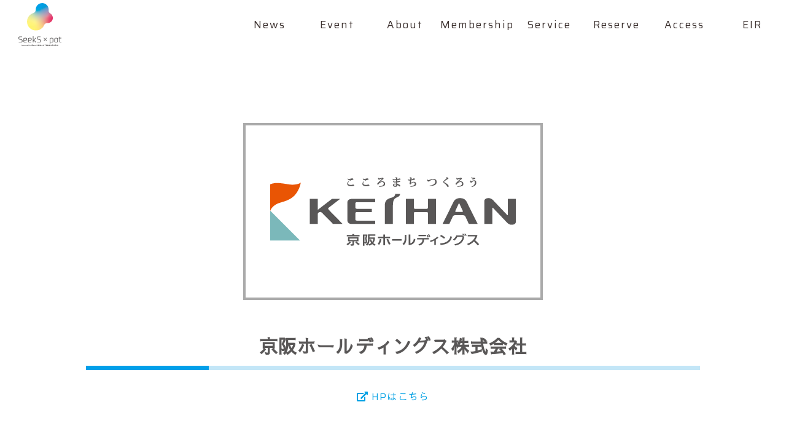

--- FILE ---
content_type: text/css
request_url: https://seekspot.jp/wp-content/themes/cocoon-child-master/style.css?ver=6.9&fver=20231026071324
body_size: 1526
content:
@charset "UTF-8";

/*!
Theme Name: Cocoon Child
Description: Cocoon専用の子テーマ
Theme URI: https://wp-cocoon.com/
Author: わいひら
Author URI: https://nelog.jp/
Template:   cocoon-master
Version:    1.1.3
*/

/************************************
** 子テーマ用のスタイルを書く
************************************/
/*必要ならばここにコードを書く*/

/************************************
** レスポンシブデザイン用のメディアクエリ
************************************/
.content{
	margin-top: 0;
}
.wrap{
	width: 100%;
}
.main{
	padding: 0;
}
.entry-content{
	margin-top: 0;
	margin-bottom: 0;
}
.article h1, .article h2, .article h3, .article h4, .article h5, .article h6{
	margin-bottom: 0;
	line-height: inherit;
    font-weight: inherit;
}
.article h2{
	background-color: transparent;
	padding: 0;
	border-radius: inherit;
	margin-bottom: 1rem;
}
.article h3 {
    border-left: 0;
    border-right: 0;
    border-top: 0;
    border-bottom: 0;
    font-size: 22px;
    padding: inherit;
}
.article h4 {
    border-top: none;
    border-bottom: none;
}
.article h4, .article h5, .article h6 {
    font-size: inherit;
}
.article dd{
	margin-left: 0;
}
.entry-content>*, .mce-content-body>*, .article p, .demo .entry-content p, .article dl, .article ul, .article ol, .article blockquote, .article pre, .article table, .article .toc, .body .article, .body .column-wrap, .body .new-entry-cards, .body .popular-entry-cards, .body .navi-entry-cards, .body .box-menus, .body .ranking-item, .body .rss-entry-cards, .body .widget, .body .author-box, .body .blogcard-wrap, .body .login-user-only, .body .information-box, .body .question-box, .body .alert-box, .body .information, .body .question, .body .alert, .body .memo-box, .body .comment-box, .body .common-icon-box, .body .blank-box, .body .button-block, .body .micro-bottom, .body .caption-box, .body .tab-caption-box, .body .label-box, .body .toggle-wrap, .body .wp-block-image, .body .booklink-box, .body .kaerebalink-box, .body .tomarebalink-box, .body .product-item-box, .body .speech-wrap, .body .wp-block-categories, .body .wp-block-archives, .body .wp-block-archives-dropdown, .body .wp-block-calendar, .body .ad-area, .body .wp-block-gallery, .body .wp-block-audio, .body .wp-block-cover, .body .wp-block-file, .body .wp-block-media-text, .body .wp-block-video, .body .wp-block-buttons, .body .wp-block-columns, .body .wp-block-separator, .body .components-placeholder, .body .wp-block-search, .body .wp-block-social-links, .body .timeline-box, .body .blogcard-type, .body .btn-wrap, .body .btn-wrap a, .body .block-box, .body .wp-block-embed, .body .wp-block-group, .body .wp-block-table, .body .scrollable-table, .body .wp-block-separator, .body .wp-block, .body .video-container, .comment-area, .related-entries, .pager-post-navi, .comment-respond{
	margin-bottom: 0;
}
.article ul li, .article ol li{
	margin: 0;
}
.widget-entry-card-content, .entry-card-content{
	margin-left: 0;
}
.new-entry-card-thumb{
	display: none;
}
.new-entry-card-content .new-entry-card-date{
	display: block;
}
.new-entry-card-update-date, .entry-card-snippet, .related-entry-card-snippet{
	display: none;
}
.entry-card-meta, .related-entry-card-meta{
	position: relative;
	text-align: left;
}
.e-card-info{
	justify-content: flex-start;
}
.entry-card-info > * {
    font-size: inherit;
    padding: 0;
	line-height: 1.7;
}
.entry-card-content, .related-entry-card-content {
    padding-bottom: 0;
}
.pagination-next{
	display: none;
}
.pagination{
	margin-bottom: 10rem;
}
table:not(.has-border-color) :where(th, td) {
    border: none;
    padding: 0;
}
table th, table tr:nth-of-type(2n+1) {
    background-color: transparent;
}
input[type='submit'] {
    -webkit-appearance: none;
    border: 2px solid #fffb7d;
    background-color: #fffb7d;
    color: inherit;
}
.a-wrap:hover{
	background-color: transparent;
    color: #fd7177;
	opacity: .8;
}
.widget-entry-cards .a-wrap{
	margin-bottom: 0;
}
/*1023px以下*/
@media screen and (max-width: 1199px){
	.fz-16px {
		font-size: 1.5rem;
	}
}

/*834px以下*/
@media screen and (max-width: 834px){
	main.main, div.sidebar {
		padding: 0;
		margin: 0;
		border-width: 0;
	}
	.article ul, .article ol {
		padding-left: 0;
	}
}

/*480px以下*/
@media screen and (max-width: 480px){
	.entry-date{
		margin: 0;
		line-height: 1.7;
	}
	.pagination {
		margin-bottom: 5rem;
		margin-top: 0;
	}
}


--- FILE ---
content_type: text/css
request_url: https://seekspot.jp/wp-content/themes/cocoon-child-master/css/reset.css
body_size: 5663
content:
@charset "utf-8";
@import url('https://fonts.googleapis.com/css2?family=Saira:wght@400;600;900&display=swap');
@import url('https://fonts.googleapis.com/css2?family=Sawarabi+Gothic&display=swap');
@import url('https://fonts.googleapis.com/css2?family=Oxanium:wght@300;400;500&display=swap');

/* CSS Document */
html{
	font-size: 62.5%;
/*16px*62.5%=10px*/
}
body{
	font-size: 1.6rem;
	font-family: 'Saira','Sawarabi Gothic', sans-serif, YuMincho, "Yu Mincho", "Hiragino Mincho ProN", "serif";
	line-height: 1.8;
	font-weight: 400;
	letter-spacing: 1.2px;
	background-color: #fff;
	color: #595757;
}
.main_box{
	max-width: 1400px;
	width: 95%;
	margin: 0 auto;
}
/*pc_tab(横)のみ*/
.d_tab {
	display: none !important;
}
/*SP(481～767px)のみ*/
.d_sp {
	display: none !important;
}
/*SP(～767px)のみ*/
.d_bsp {
	display: none !important;
}
/*SSP(～480px)のみ*/
.d_ssp {
	display: none !important;
}
/*PC以外*/
.d_pc_but{
	display: none !important;
}
@media print, screen and (max-width: 999px) {
	.d_pc_tab{
		display: block !important;
	}
	.d_pc {
		display: none !important;
	}
	.d_tab{
		display: block !important;
	}
	.d_sp {
		display: none !important;
	}
	.d_ssp {
		display: none !important;
	}
	.d_pc_but{
		display: block !important;
	}
}
@media print, screen and (max-width: 767px) {
	/*PC,tab*/
	.d_pc_tab{
		display: none !important;
	}
	.d_pc {
		display: none !important;
	}
	.d_tab{
		display: none !important;
	}
	.d_sp {
		display: block!important;
	}
	.d_bsp {
		display: block !important;
	}
	.d_ssp {
		display: none!important;
	}
	.d_pc_but{
		display: block !important;
	}
}
@media print, screen and (max-width: 480px) {
	.d_pc {
		display: none !important;
	}
	.d_tab{
		display: none !important;
	}
	.d_sp {
		display: none !important;
	}
	.d_bsp {
		display: block !important;
	}
	.d_ssp {
		display: block!important;
	}
	/*SP以外*/
	.d_sp_but{
		display: none !important;
	}
	/*PC以外*/
	.d_pc_but{
		display: block !important;
	}
}
/* ===== * reset * =====*/
body,div,dl,dt,dd,ul,ol,li,h1,h2,h3,h4,h5,h6,pre,form,fieldset,input,textarea,p,blockquote,th,td,figure {
	margin: 0;
	padding: 0;
}
address,caption,cite,code,dfn,em,strong,th,var {
	font-style: normal;
}
article, aside, details, figcaption, figure, footer, header, hgroup, menu, nav, section {
	display: block;
}
section{
	padding: 5rem 0;
}
table {
	border-collapse: collapse;
	border-spacing: 0;
	width: 100%;
}
q:before,q:after {
	content: '';
}
object,embed {
	vertical-align: top;
}
hr,legend {
	display: none;
}
img,abbr,acronym,fieldset {
	border: 0;
}
ol,ul {
	list-style-type: none;
}
img{
	width: 100%;
	height: auto;
}
*, *:before, *:after {
    -webkit-box-sizing: border-box;
    -moz-box-sizing: border-box;
    -o-box-sizing: border-box;
    -ms-box-sizing: border-box;
    box-sizing: border-box;
}
*:before,
*:after {
	font-family: "Font Awesome 5 free";
	font-weight: bold;
}
section{
/*	max-width: 1400px;
	margin: 0 auto;*/
	overflow: hidden;
}
/*.main_wrap{
	max-width: 1000px;
	margin: 0 auto;
	padding: 5rem 0;
}*/
.te_left {
	text-align: left !important;
}
.te_right {
	text-align: right !important;
}
.te_center {
	text-align: center !important;
}
.inb{
	display: inline-block;
}
.flex {
	display: flex !important;
	flex-wrap: wrap;
}
.reverse {
	flex-flow: row-reverse;
}
.a_center {
	align-items: center;
}
.j_center {
	justify-content: center;
}
.j_sb{
	justify-content: space-between;
}
small {
	font-size: 90%;
	font-weight: normal;
}
a {
	outline: none !important;
	text-decoration: none !important;
	color: #595757;
	transition: .4s;
}
a:hover {
	color: #fd7177;
	opacity: 0.8;
	transition: .4s;
	filter: alpha(opacity=80);
/* ie lt 8 */
	-ms-filter: alpha(opacity=80);
/* ie 8 */
	-moz-opacity: 0.8;
/* FF lt 1.5, Netscape */
	-khtml-opacity: 0.8;
/* Safari 1.x */
}
.button {
    position: relative;
    cursor: pointer;
    text-decoration: none;
/*	font-family: 'Saira', sans-serif, YuMincho, "Yu Mincho", "Hiragino Mincho ProN", "serif";*/
/*    color: #fff;*/
    line-height: 2rem;
    display: inline-block;
    z-index: 100;
    background-color: #fffb7d;
    padding: 1rem 2rem;
    min-width: 200px;
    border-radius: 5rem;
    text-align: center;
    border: 2px solid #fffb7d;
}
a.button:hover {
	background-color: rgba(255,251,125,.4);
 	color: #595757;
}
.button::after {
    display: block;
    content: "";
    position: absolute;
    top: 50%;
    transform: translateY(-50%);
    right: 2.5rem;
    width: 0;
    height: 0;
    border-style: solid;
    border-width: 0.5rem 0 0.5rem 0.8rem;
    border-color: transparent transparent transparent #595757;
	transition: .3s;
}
.button:hover::after{
	border-color: transparent transparent transparent #595757;
}
span.anchorlink {
	position: relative;
	top: -90px;
	display: block;
}
.b{
	font-weight: bold;
}
.im_txt{
	font-size: 2rem;
	font-weight: 800;
}
.im_line{
	background-image: -webkit-gradient(linear,left top,right top,color-stop(rgba(255,0,0,.3)),#ffe640);
    background-image: linear-gradient(90deg,rgba(255,232,0,.7),#ffcb33);
    background-repeat: no-repeat;
    background-size: 200% 40%;
    background-position: 0 bottom;
    -webkit-animation: marker 5s ease 0s;
    animation: marker 5s ease 0s;
    font-weight: 800;
}
/*color*/
.black{
	color: #000;
}
.red{
	color: #ff0000;
}
.blue {
	color: #34698d;
}
.pink {
	color: #268600 !important;
}
.green{
	color: #268600;
}
.yellow {
	color: #ffff00;
}
.gray{
	color: #888;
}
.white {
	color: #fff !important;
}
.brown {
	color: #411700;
}
.gold {
	color: #927700;
}
.gold_l {
	color: #d7b77d;
}
.orange {
	color: #ff6200;
}
/*size*/
.small{
	font-size: 80%;
}
.big{
	font-size: 130%;
}
.w-300 {
	max-width: 300px !important;
	margin-left: auto !important;
	margin-right: auto !important;
	display: block !important;
	width: 95% !important;
}
.w-400 {
	max-width: 400px !important;
	margin-left: auto !important;
	margin-right: auto !important;
	display: block !important;
	width: 95% !important;
}
.w-500 {
	max-width: 500px !important;
	margin-left: auto !important;
	margin-right: auto !important;
	display: block !important;
	width: 95% !important;
}
.w-600 {
	max-width: 600px !important;
	margin-left: auto !important;
	margin-right: auto !important;
	display: block !important;
	width: 95% !important;
}
.w-700 {
	max-width: 700px !important;
	margin-left: auto !important;
	margin-right: auto !important;
	display: block !important;
	width: 95% !important;
}
.w-800 {
	max-width: 800px !important;
	margin-left: auto !important;
	margin-right: auto !important;
	display: block !important;
	width: 95% !important;
}
.w-900 {
	max-width: 900px !important;
	margin-left: auto !important;
	margin-right: auto !important;
	display: block !important;
	width: 95%;
}
.w-1000 {
	max-width: 1000px !important;
	margin-left: auto !important;
	margin-right: auto !important;
	display: block !important;
	width: 95% !important;
}
.w-1200 {
	max-width: 1200px !important;
	margin-left: auto !important;
	margin-right: auto !important;
	display: block !important;
	width: 95% !important;
}
/*--size--*/
.w1 {
	width: 8.3333% !important;
}
.w2 {
	width: 16.6666% !important;
}
.w3 {
	width: 25% !important;
}
.w4 {
	width: 33.3333% !important;
}
.w5 {
	width: 41.6666% !important;
}
.w6 {
	width: 50% !important;
}
.w7 {
	width: 58.3333% !important;
}
.w8 {
	width: 66.6666% !important;
}
.w9 {
	width: 75% !important;
}
.w10 {
	width: 83.333% !important;
}
.w11 {
	width: 91.6666% !important;
}
.w12 {
	width: 100% !important;
}
/*==================================================
Fadein
===================================*/

/* その場で */
.fadeIn{
	animation-name:fadeInAnime;
	animation-duration:1s;
	animation-fill-mode:forwards;
	opacity:0;
}
@keyframes fadeInAnime{
  from {
    opacity: 0;
  }

  to {
    opacity: 1;
  }
}
/* 下から */
.fadeUp{
	animation-name:fadeUpAnime;
	animation-duration:0.5s;
	animation-fill-mode:forwards;
	opacity:0;
}
@keyframes fadeUpAnime{
  from {
    opacity: 0;
  transform: translateY(100px);
  }

  to {
    opacity: 1;
  transform: translateY(0);
  }
}
/* 上から */
.fadeDown{
	animation-name:fadeDownAnime;
	animation-duration:0.5s;
	animation-fill-mode:forwards;
	opacity:0;
}
@keyframes fadeDownAnime{
  from {
    opacity: 0;
  transform: translateY(-100px);
  }
  to {
    opacity: 1;
  transform: translateY(0);
  }
}
/* 左から */
.fadeLeft{
	animation-name:fadeLeftAnime;
	animation-duration:0.5s;
	animation-fill-mode:forwards;
	opacity:0;
}
@keyframes fadeLeftAnime{
  from {
    opacity: 0;
  transform: translateX(-100px);
  }

  to {
    opacity: 1;
  transform: translateX(0);
  }
}
/* 右から */
.fadeRight{
	animation-name:fadeRightAnime;
	animation-duration:0.5s;
	animation-fill-mode:forwards;
	opacity:0;
}
@keyframes fadeRightAnime{
  from {
    opacity: 0;
  transform: translateX(100px);
  }

  to {
    opacity: 1;
  transform: translateX(0);
  }
}
/*==================================================
じわっ
===================================*/

/* ぼかしから出現 */
.blur{
	animation-name:blurAnime;
	animation-duration:1s;
	animation-fill-mode:forwards;
}
@keyframes blurAnime{
  from {
	  filter: blur(10px);
	  transform: scale(1.02);
	  opacity: 0;
  }
  to {
	  filter: blur(0);
	  transform: scale(1);
	  opacity: 1;
  }
}
/* スクロールをしたら出現する要素にはじめに透過0を指定　*/
.fadeInTrigger,
.fadeInTrigger_l,
.fadeUpTrigger,
.fadeUpTrigger_l,
.fadeDownTrigger,
.fadeDownTrigger_l,
.fadeLeftTrigger,
.fadeLeftTrigger_l,
.fadeRightTrigger,
.fadeRightTrigger_l,
.blurTrigger,
.blurTrigger_top,
.blurTrigger_l{
    opacity: 0;
}
/* アニメーションスタートの遅延時間を決めるCSS*/
.delay-time05{  
	animation-delay: 0.5s;
}
.delay-time1{  
	animation-delay: 1s;
}
.delay-time15{  
	animation-delay: 1.5s;
}
.delay-time2{  
	animation-delay: 2s;
}
.delay-time25{  
	animation-delay: 2.5s;
}
/*==================================================
アニメーション設定
===================================*/
/* アニメーションの回数を決めるCSS*/
.count1{  
  animation-iteration-count: 1;/*この数字を必要回数分に変更*/
}
/*--header--*/
.header {
	position: fixed;
	width: 100%;
}
#top-head.slidein {
	display: flex;
	justify-content: space-between;
	align-items: center;
	position: fixed;
	top: 0;
	width: 100%;
	z-index: 1000;
	animation: slideIn 1s cubic-bezier(0.25, 1, 0.5, 1) 1 forwards;
	background: rgba(255,255,255,.9);
	height: 80px;
	left: 0;
}
#top-head a.button{
	min-width: 120px;
	border-radius: 0 0 0.25rem 0.25rem;
	width: 95%;
	background: #f2c800;
	color: #595757;
	padding: 1rem 0 0;
	margin: 0 0 0 .5rem;
	height: 100%;
	text-align: center;
	font-size: 2rem;
}
#top-head a {
	margin-top: 0;
}
#top-head.slidein .logo-slidein {
	display: block;
}
@keyframes slideIn {
  0% {
    transform: translateY(-180px);
    opacity: 0;
  }
  100% {
    transform: translateY(0);
  }
  40%,100% {
    opacity: 1;
  }
}
/*--===アコーディオン===--*/
/*ラベル*/
.accbox label {
	display: block;
	cursor :pointer;
	transition: all 0.5s;
}
/*チェックは隠す*/
.accbox input {
	display: none;
}
/*中身を非表示にしておく*/
.accbox .accshow {
	height: 0;
	padding: 0;
	overflow: hidden;
	opacity: 0;
	transition: 0.8s;
}
/*クリックで中身表示*/
.cssacc:checked + label + .accshow {
	height: auto;
	padding: 5px;
	/*background: #fff5eb;*/
	opacity: 1;
}
.accbox .accshow p {
	margin: 15px 10px
}
/*チェックマークがついているリスト*/
ul.list01 li {
	display: flex;
	border-bottom: 1px dashed #aaa;
	padding-bottom: 0.2rem;
	padding-top: 0.5rem;
}
ul.list01 li:before {
	content: "\f00c";
	display: block;
	font-size: 0.9rem;
	position: relative;
	top: 0;
	margin: 0 0.5rem;
}
/*青丸がついているリスト*/
ul.list02 li,

.format ul li {
	display: flex;
	padding-bottom: 0.2rem;
	padding-top: 0.5rem;
}
ul.list02 li:before,
.format ul li:before {
	content: "\f111";
	color: #34698d;
	display: block;
	font-size: 0.9rem;
	position: relative;
	top: 5px;
	margin: 0 0.5rem;
}
/* 数字がついているリスト */
ol.list03,
.format ol {
	margin: 3rem;
}
ol.list03 li,
.format ol li {
	list-style-type: decimal;
	border-bottom: 1px dashed #aaa;
	padding-bottom: 1rem;
	margin-bottom: 1rem;
}
ol.list03 li::marker,
.format ol li {
	font-size: 2.5rem;
	color: #385674;
	font-weight: bold;
}
/* box01 */
.box01 {
	box-shadow: 0px 0px 3px #2d4b69;
	margin: 2rem 0.5rem;
	padding: 2rem ;
	border-radius: 1rem;
}
.box02 {
	background: rgba(0,0,0,.7);
	margin: 0.5rem 0.5rem;
	padding: 2rem 3rem;;
	border-radius: 0.5rem;
}
/*--== タブ切替 ==--*/
.tab-wrap {
	display: flex;
	flex-wrap: wrap;
	overflow: hidden;
	margin-top: 1rem;
}
.tab-label {
	color: #fff;
	cursor: pointer;
	flex: 1;
	font-weight: bold;
	order: -1;
	padding: 12px 24px;
	position: relative;
	text-align: center;
	transition: cubic-bezier(0.4, 0, 0.2, 1) .2s;
	user-select: none;
	white-space: nowrap;
	-webkit-tap-highlight-color: transparent;
	background: rgba(0,0,0,.7);
/*	border-radius: 3rem;*/
	margin: 0 1rem;
}
.tab-switch:checked + .tab-label.honin {
	background: #355064;
}
.tab-label:hover {
	background: rgba(177,132,67,.7);
}
.tab-switch:checked + .tab-label {
	color: #fff;
	background: rgba(155,28,37,0.8);
	overflow: hidden;
}
.tab-label::after {
	background: #355064;
	bottom: 0;
	content: '';
	display: block;
	height: 3px;
	left: 0;
	opacity: 0;
	pointer-events: none;
	position: absolute;
	transform: translateX(100%);
	transition: cubic-bezier(0.4, 0, 0.2, 1) .2s 80ms;
	width: 100%;
	z-index: 1;
}
.tab-switch:checked ~ .tab-label::after {
	transform: translateX(-100%);
}

.tab-switch:checked + .tab-label::after {
	opacity: 1;
	transform: translateX(0);
}
.tab-content {
	height:0;
	opacity:0;
	pointer-events:none;
	transform: translateX(-30%);
	transition: transform .3s 80ms, opacity .3s 80ms;
	width: 100%;
	margin-top: .5rem;
	}
.tab-switch:checked ~ .tab-content {
	nsform: translateX(30%);
}
.tab-switch:checked + .tab-label + .tab-content {
	height: auto;
	opacity: 1;
	order: 1;
	pointer-events:auto;
	transform: translateX(0);
	min-height: 30vh;
	margin-bottom: 1rem;
}
.tab-wrap::after {
	content: '';
	height: 20px;
	order: -1;
	width: 100%;
}
.tab-switch {
	display: none;
}
/*--==== CONTACT ====--*/
/*input,textarea {
  -webkit-appearance: none;
}*/
.form-wrap.contact .sec-contact dl{
	margin: 1rem 0;
	padding: 1rem 0;
	border-top: 1px dashed;
	border-bottom: 1px dashed;
}
.form-wrap.contact .sec-contact .headline04{
	color: #de0909;
}
.form-wrap.contact .sec-contact ul {
	line-height: 2rem;
	letter-spacing: 1px;
	margin: 0 1rem;
	padding-left: 1rem;
}
.form-wrap.contact .sec-contact ul li {
	list-style: disc;
}
.form-wrap input[type="text"],
.form-wrap input[type="email"],
.form-wrap input[type="tel"] ,
.form-wrap select,
.form-wrap input[type="date"] ,
.form-wrap textarea {
/*	font-family: acumin-pro,heisei-kaku-gothic-std,"ヒラギノ角ゴ Pro W3",Hiragino Kaku Gothic Pro,"メイリオ",Meiryo,"ＭＳ Ｐゴシック",sans-serif;*/
	width: 100%;
    background: #fff;
    border: 1px solid #ccc;
    height: 41px;
    font-size: 15px;
    letter-spacing: .05em;
    padding: 0 1em;
}

.form-wrap input:-internal-autofill-selected {
	background: #aaa;
}
.form-wrap textarea {
	min-height: 200px;
	padding: 1rem;
}
.form-wrap input[type="radio"] {
	min-height: 20px;
	width: 20px;
	display: inline-block;
	content: "";
	position: relative;
	top: 3px;
	margin: 7px 5px 0 10px;
}
.mwform-radio-field input {
	-webkit-appearance: auto;
	-moz-appearance: auto;
	appearance: auto;
}
.form-wrap input[type="checkbox"] {
    margin: 0;
    padding: 0;
    background: none;
    border: none;
    border-radius: 0;
    outline: none;
    -webkit-appearance: none;
    -moz-appearance: none;
    appearance: none;
}
/* チェックボックスデザイン */
input[type="checkbox"] {
	cursor: pointer;
	padding-left: 30px;/*label手前にチェックボックス用の余白を開ける*/
	vertical-align: middle;
	position: relative;
}

input[type="checkbox"]::before, input[type="checkbox"]::after {
	content: "";
	display: block; 
	position: absolute;
}

input[type="checkbox"]::before {
	background-color: #fff;
	border-radius: 0%;
	border: 1px solid #666464;
	width: 23px;
	height: 23px;
	transform: translateY(-50%);
	top: 50%;
	left: 5px;
}

input[type="checkbox"]::after {
	border-bottom: 3px solid #00a0e4;
	border-left: 3px solid #00a0e4;
	opacity: 0;
	height: 8px;
	width: 13px;
	transform: rotate(-45deg);
	top: -6px;
	left: 10px;
}

input[type="checkbox"]:checked::after {
	opacity: 1;
}
.form-wrap option {
	font-weight: 300;
}

.form-wrap input[type="submit"] {
	text-align: center;
	display: block;
	margin: 2rem auto 4rem;
	font-size: 1.2rem;
	padding: 0.5rem 1.5rem 0.3rem;
	background: #9b1c25;
	color: #fff;
	border: none;
	transition: .3s;
}
.form-wrap input[type="submit"]:hover {
	opacity: .7;
}
input:active {
    border-color: #355064;
}
.form-wrap .required:before {
	content: "※";
	color: #cf000f;
}
.required{
	color: #e44750;
}
.form-wrap label p {
	margin-top: 0.8rem;
}
.form-wrap input.submit:hover {
    background: #355064;
}
.form-wrap input.submit {
    padding: 1rem !important;
    display: block;
    width: 250px;
    background: #010101;
    border: none;
    color: #fff;
    font-weight: bold;
    font-size: 1.5rem;
    cursor: pointer;
}
.form-wrap dt {
    margin-bottom: 0.5rem;
}
.form-wrap dl {
    margin-bottom: 1.5rem;
	font-size: .9rem;
}
/*--==== footer ====--*/
#footer_nav{
	position: fixed;
    z-index: 9999;
    bottom: 0;
    height: 60px;
    width: 100%;
}
#footer_nav .f_nav_Btn a.Btn {
	position: relative;
	display: inline-block;
	cursor: pointer;
	-webkit-user-select: none;
	-moz-user-select: none;
	-ms-user-select: none;
	user-select: none;
	-webkit-transition: all 0.3s;
	transition: all 0.3s;
	text-align: center;
	vertical-align: middle;
	text-decoration: none;
	letter-spacing: 0.1em;
	color: #fff;
    font-weight: 500;
    font-size: 1.2rem;
	width: 100%;
    height: 55px;
	-webkit-box-shadow: 0 5px 0 #e85163;
	box-shadow: 0 5px 0 #e85163;
	padding: 1rem 2rem 1.5rem 2rem;
	border-radius: .1rem;
	background: #eb6877;
}
a.btn-c:hover {
	-webkit-transform: translate(0, 3px);
	transform: translate(0, 3px);
	color: #fff;
	background: #ee7f8b;
	-webkit-box-shadow: 0 2px 0 #e85163;
	box-shadow: 0 2px 0 #e85163;
}
#footer_nav .f_nav_Btn a:hover{
	opacity: .7;
}
#footer{
	color: #fff;
	margin-top: -1rem;
}
#footer a{
	color: #fff;
}
#footer a.button{
	background-color: transparent;
	width: 100%;
	max-width: 230px;
	color: #fff;
	border: 1px solid #fff;
	margin: 0 auto;
}
#footer a.button:hover{
	background-color: rgba(255,255,255,.9);
	color: #595757;
}
#footer .footer_ttl{
	margin: -2rem 0 0 3rem;
	position: relative;
	padding-left: 1rem;
	z-index: 1
}
#footer .footer_ttl::before{
	display: block;
	content: "";
	width: 100%;
	height: 100%;
	max-width: 60px;
	position: absolute;
	top: 0;
	left: 0;
	background-color: #00508f;
	z-index: -1;
}
#footer #insta{
	width: 60px
}
#footer .insta{
	fill:#fff;
}
#footer .l_footer p {
/*    font-family: 'Noto Serif JP', serif;*/
    font-weight: 500;
    color: #73716D;
	margin-bottom: 1rem;
	padding-left: 2rem;
}
#footer .copy {
	text-align: center;
	padding: 20px 30px;
	font-size: 11px;
/*	font-family: 'Noto Serif JP', serif;*/
	font-weight: 500;
}
@media print, screen and (max-width: 1199px) {
	body{
		font-size: 1.5rem;
	}
}
@media print, screen and (max-width: 1199px) {
	.button{
		min-width: 170px;
	}
}
@media print, screen and (max-width: 767px) {
	.button{
		display: block;
		max-width: 170px;
		margin: 0 auto 2rem;
	}
}
@media print, screen and (max-width: 480px) {
	#footer_nav .f_nav_Btn a{
		font-size: 1.1rem;
	}
	.im_txt{
		font-size: 1.8rem;
	}
}

--- FILE ---
content_type: text/css
request_url: https://seekspot.jp/wp-content/themes/cocoon-child-master/css/nav.css
body_size: 5521
content:
@charset "UTF-8";
header{
	position: relative;
}
nav * {
	margin: 0;
	padding: 0;
	vertical-align: baseline;
	font-size: 100%;
	font: inherit;
	border: 0;
	outline: 0;
	-webkit-box-sizing: border-box;
	box-sizing: border-box;
	font-family: 'Saira', sans-serif, YuMincho, "Yu Mincho", "Hiragino Mincho ProN", "serif";
}
nav#js-nav {
	width: 70%;
	height: 100%;
	display: flex;
	align-items: center;
	justify-content: flex-end;
}
nav#js-nav .nav_box {
    width: 100%;
}
nav.nav2#js-nav {
	top: 0;
}
nav ::before, nav ::after {
	-webkit-box-sizing: border-box;
	box-sizing: border-box;
}
header .logo {
	width: 30%;
	height: 8rem;
}
header .h_rl .logo a {
	max-width: 200px;
	padding-top: 1rem;
	display: block;
	margin-left: 1rem;
}
header .h_rl ul{
	margin: 0 0 0 auto;
}
header .h_rl .button{
	background-color: #FFE7A3;
}
header .slidein .logo{
	max-width: 70px;
	margin-top: 1rem;
	margin-left: 3rem;
}
header .h_rl .h_icon svg{
	width: 35px;
}
header .h_icon{
	justify-content: flex-end;
	margin-bottom: -.5rem;
}
header .h_icon svg{
	width: 40px;
	padding: .5rem .5rem 0 .5rem;
	fill: #202020;
}
header .h_icon li:first-child svg{
	fill: #00a9d3;
}
header .h_icon li:nth-child(2) svg{
	fill: #ff7d00;
}
header .h_icon li:nth-child(3) svg{
	fill: #62c300;
}
.nav_last .dropdown{
	left: -30px;
}
.nav_last .dropdown::before{
	left: 55px;
}
[class^=icon-], [class*=" icon-"] {
	font-family: 'icomoon'!important;
	speak: none;
	font-style: normal;
	font-weight: 400;
	-webkit-font-feature-settings: normal;
	font-feature-settings: normal;
	font-variant: normal;
	text-transform: none;
	line-height: 1;
	-webkit-font-smoothing: antialiased;
	-moz-osx-font-smoothing: grayscale;
}

nav .icon-facebook:before {
	content: "\e900";
}

nav .icon-hatebu:before {
	content: "\e901";
}

nav .icon-line:before {
	content: "\e902";
}

nav .icon-twitter:before {
	content: "\e903";
}

nav p,
nav a {
	display: block;
	text-decoration: none;
	color: #3c312f;
	-webkit-transition: .2s cubic-bezier(.39, .575, .565, 1);
	transition: .2s cubic-bezier(.39, .575, .565, 1);
	-webkit-touch-callout: none;
	-webkit-tap-highlight-color: transparent;
	font-size: 1.7rem;
	font-weight: 500;
	letter-spacing: 2px;
}
.h_rl nav a{
	font-size: 1.7rem;
	position: relative;
}
.h_rl nav a::after {
    content: "";
    display: block;
    height: 2px;
    width: 50%;
    background-color: #00a3fc;
    position: absolute;
    left: 50%;
    bottom: 0;
    transform: scale(0,1) translateX(-50%);
    transition: 0.5s;
}
.h_rl nav a:hover::after {
    transform: scale(1,1) translateX(-50%);
}
nav a img {
	-webkit-transition: .2s cubic-bezier(.39, .575, .565, 1);
	transition: .2s cubic-bezier(.39, .575, .565, 1);
}

input:placeholder-shown, select:placeholder-shown, textarea:placeholder-shown, button:placeholder-shown {

	font-weight: 300;
}

input::-webkit-input-placeholder, select::-webkit-input-placeholder, textarea::-webkit-input-placeholder, button::-webkit-input-placeholder {

	font-weight: 300;
}

input:-moz-placeholder, select:-moz-placeholder, textarea:-moz-placeholder, button:-moz-placeholder {
	opacity: 1;

	font-weight: 300;
}

input::-moz-placeholder, select::-moz-placeholder, textarea::-moz-placeholder, button::-moz-placeholder {
	opacity: 1;

	font-weight: 300;
}

input:-ms-input-placeholder, select:-ms-input-placeholder, textarea:-ms-input-placeholder, button:-ms-input-placeholder {

	font-weight: 300;
}

input:disabled, select:disabled, textarea:disabled, button:disabled {
	cursor: default;
}

/*--============================================--*/
nav.nav2#js-nav ul.nav>li>p,
nav.nav2#js-nav ul.nav>li>a {
	width: 100%;
	background: #eee7e2;
	min-width: auto;
	border-radius: 0 0 10px 10px;
	padding: 0.25rem 0;
	min-height: 29px;
	text-align: center;
	color: #205b83;
}
nav.nav2#js-nav ul.nav>li {
	width: 20%;
	margin: 0px 0.5%;
}
nav.nav2#js-nav {
	top: 0;
	max-width: 1035px;
	right: 5%;
}
/*--============================================--*/
.nav-inner {
	background: #eee;
}

.nav-item+.nav-item {
	border-top: 1px solid #fff;
}

.nav-dropdown {
	display: -webkit-box;
	display: -webkit-flex;
	display: -ms-flexbox;
	display: flex;
	-webkit-box-align: center;
	-webkit-align-items: center;
	-ms-flex-align: center;
	align-items: center;
	-webkit-flex-wrap: wrap;
	-ms-flex-wrap: wrap;
	flex-wrap: wrap;
}

.nav-dropdown a {
	-webkit-box-flex: 1;
	-webkit-flex-grow: 1;
	-ms-flex-positive: 1;
	flex-grow: 1;
}

.nav-toggle {
	position: relative;
	width: 49px;
	min-height: 49px;
	background: #25bdcf;
}

.nav-toggle::before, .nav-toggle::after {
	content: "";
	position: absolute;
	top: 0;
	right: 0;
	bottom: 0;
	left: 0;
	display: block;
	margin: auto;
	background: #fff;
	-webkit-transition: .2s ease;
	transition: .2s ease;
}

.nav-toggle::before {
	width: 15px;
	height: 1px;
}

.nav-toggle::after {
	width: 1px;
	height: 15px;
}

.nav-toggle.is-open::before {
	opacity: 0;
	-webkit-transform: rotate(90deg);
	transform: rotate(90deg);
}

.nav-toggle.is-open::after {
	-webkit-transform: rotate(90deg);
	transform: rotate(90deg);
}
.nav-item>p,
.nav-item>a {
	padding: 0.5rem 2px;
}
.dropdown_head a.list_r {
	font-size: 1rem;
	text-align: right;
	color: #fff !important;
	float: right;
	position: relative;
}

.dropdown-item+.dropdown-item {
	border-top: 1px solid #fff;
}

.dropdown-item.has-child {
	display: -webkit-box;
	display: -webkit-flex;
	display: -ms-flexbox;
	display: flex;
	-webkit-flex-wrap: wrap;
	-ms-flex-wrap: wrap;
	flex-wrap: wrap;
}

.dropdown-item a {
	padding-left: 10px;
}

.dropdown-child {
	display: none;
	width: 100%;
	border-top: 1px solid #fff;
}

.dropdown-child-item {
	background: rgba(255, 255, 255, .3);
}

.dropdown-child-item+.dropdown-child-item {
	border-top: 1px solid #fff;
}

.dropdown-child-item a {
	display: inline-block;
}
/*#top-head{
	padding: 2rem 0;
}*/
.nav {
	-webkit-box-pack: center;
	-webkit-justify-content: center;
	-ms-flex-pack: center;
	width: 100%;
	margin-top: 1rem;
	display: flex;
	align-items: center;
	position: relative;
	justify-content: flex-end;
}
.h_rl .nav li{
	width: 10%;
	text-align: center;
}
.h_rl .nav li.nav_w{
	width: 15%;
}
/*.nav li{
	width: 15%;
}*/
.h_rl .nav li.nav_sw{
	width: 8%;
}
.slidein .nav {
	display: flex;
	-webkit-box-pack: center;
	-webkit-justify-content: center;
	-ms-flex-pack: center;
	justify-content: center;
	width: 100%;
	height: 100%;
	margin-top: 0;
	margin-left: 0;
}
.nav-inner {
	display: -webkit-box;
	display: -webkit-flex;
	display: -ms-flexbox;
	display: flex;
	-webkit-box-pack: center;
	-webkit-justify-content: center;
	-ms-flex-pack: center;
	justify-content: center;
	-webkit-flex-wrap: wrap;
	-ms-flex-wrap: wrap;
	flex-wrap: wrap;
	width: 100%;
	max-width: 1080px;
	margin-right: auto;
	margin-left: auto;
	padding: 9px;
	background: #eee;
	border-radius: 9px;
	-webkit-box-shadow: 0 14px 28px rgba(0, 0, 0, .25), 0 10px 10px rgba(0, 0, 0, .22);
	box-shadow: 0 14px 28px rgba(0, 0, 0, .25), 0 10px 10px rgba(0, 0, 0, .22);
}
.slidein .nav-item {
	width: 100%;
	position: relative;
	text-align: center;
}
.nav-item .button span {
	position: relative;
	top: -4px;
	left: -8px;
}
.nav-item .button {
	max-width: 150px;
	display: block;
	margin: auto;
	color: #fff !important;
	height: 40px;
	border-radius: 20px;
	margin-top: 8px !important;
	text-shadow: none !important;
}
.nav-item .button:hover {
	color: #9a8d50 !important;
}
.nav-item.is-show>a {
	background: #ddd;
}
.nav-item+.nav-item {
	border-top: none;
}
.nav-item.is-show .dropdown::before, .nav-item:hover .dropdown::before {
	-webkit-transform: none;
	transform: none;
}
.nav-item>p,
.nav-item>a {
	-webkit-box-align: center;
	-webkit-align-items: center;
	-ms-flex-align: center;
	align-items: center;
	-webkit-box-pack: center;
	-webkit-justify-content: center;
	-ms-flex-pack: center;
	justify-content: center;
}
.nav-dropdown {
	display: block;
}
.nav-toggle {
	display: none;
}
.nav-item.is-show .dropdown::before, .nav-item:hover .dropdown::before {
	-webkit-transform: none;
	transform: none;
}
.dropdown-item a {
	color: #355064;
	border-bottom: 1px solid;
	width: 100%;
	padding: 1rem 0.5rem;
	background: #fff;
}
.dropdown-item a:hover {
	background: #355064;
}
.dropdown-item.f-size a {
	font-size: 91%;
	letter-spacing: 0;
}
.dropdown-item+.dropdown-item {
	border-top: none;
}
.dropdown-item.has-child {
	position: relative;
	display: block;
}
.dropdown-item.has-child::after {
	opacity: 0;
	visibility: hidden;
	content: "";
	position: absolute;
	top: 0;
	right: -22px;
	z-index: 10;
	bottom: 0;
	display: block;
	width: 30px;
	height: 1px;
	margin: auto;
	background: #000;
	-webkit-transform-origin: left center;
	transform-origin: left center;
	-webkit-transform: scaleX(.5);
	transform: scaleX(.5);
	-webkit-transition: .2s ease-out;
	transition: .2s ease-out;
}
.dropdown-item.is-show::after, .dropdown-item:hover::after {
	opacity: 1;
	visibility: visible;
	-webkit-transform: none;
	transform: none;
}
.dropdown-item.is-show .dropdown-child, .dropdown-item:hover .dropdown-child {
	opacity: 1;
	visibility: visible;
}
.dropdown-item.is-show>a {
	color: #fff;
	background: #25bdcf;
}
.dropdown-child {
	opacity: 0;
	visibility: hidden;
	position: absolute;
	top: 0;
	left: 100%;
	display: block;
	padding-left: 15px;
	background: 0 0;
	border-top: none;
	-webkit-transition: .2s ease;
	transition: .2s ease;
}
.dropdown-child-item {
	background: 0 0;
}
.dropdown-child-item+.dropdown-child-item {
	border-top: none;
}
.dropdown-child-item a {
	display: block;
}
/* slidein */
.slidein .dropdown  {
	position: relative;
	top: -5px;
}
.slidein .dropdown_wrap {
		width: 165%;
		left: -30%;
}
.slidein .nav-item.nav-dropdown>a:hover {
	display: none;
}
.slidein .dropdown-item:first-child {
	position: relative;
	z-index: 1000;
	left: 18%;
	box-shadow: none;
}
.slidein .dropdown-item:first-child a {
	color: #fff !important;
	background: #927700;
	position: relative;
	max-width: 61%;
	padding: 0.8rem 0.5rem;
}
.slidein .dropdown-item:first-child a:hover {
	opacity: 1;
	background: #927700;
}
.slidein .dropdown-item:first-child a::after {
	content: "";
	display: block;
	position: absolute;
	width: 0;
	height: 0;
	border-style: solid;
	border-width: 15px 15px 0 15px;
	border-color: #927700 transparent transparent transparent;
	bottom: -15px;
	left: calc(50% - 16px);
	z-index: 1;
}
.slidein .dropdown-item a {
	border-bottom: 1px solid;
	width: 100%;
	padding: 1rem 0.5rem;
	background: rgb(255 255 255);
	position: relative;
	z-index: 0;
	box-shadow: 0 0 5px #ccc;
}
.slidein .dropdown-item a:hover {
	background: #e7dfd0;
	opacity: 1;
}
.slider_wrap {
	position: relative;
	padding-top: 0;
}
.top_header .d_sp:after {
    content: none;
    background: #fff;
    width: 100%;
    height: 90px;
    top: 0;
    z-index: -1;
    position: fixed;
    left: 0;
}
#top-head.h_rl{
	position: fixed;
	width: 100%;
	display: flex;
    flex-wrap: wrap;
    justify-content: center;
	align-items: center;
}
#top-head{
	width: 100%;
	max-width: 100%;
	z-index: 9998;
}
/* footer*/
#footer .footer_wrap{
	margin: 0 auto;
	position: relative;
	display: flex;
	align-items: flex-end;
	justify-content: space-between;
	flex-wrap: wrap;
	background-color: #1853a4;
	padding: 5rem 0 0;
	box-shadow: 0 0 6px #11365d;
}
#footer .footer_wrap p.small{
	width: 100%;
}
#footer .footer_wrap .banner{
	margin-top: 2rem;
}
#footer .f_logo_wrap p{
	font-size: 2rem;
	line-height: 1.3;
}
#footer .f_logo_wrap p span{
	font-size: 1.1rem;
}
#footer .f_nav_Btn{
	display: block;
	font-size: 3.4rem;
	margin: 1.5rem auto 3.5rem;
	position: relative;
	min-width: 220px;
	min-height: 140px;
	z-index: 1;
	color: #00508f;
	text-align: center;
}
#footer .f_nav_Btn:hover{
	color: #202020;
}
#footer .footer_txt ul{
	max-width: 250px;
	margin: 0 auto;
}
#footer .footer_txt svg{
	fill: #00508f;
	width: 75%;
}
#footer .footer_txt{
	max-width: 215px;
}
#footer .f_nav.f_nav_r{
	padding-left: 5rem;
	width: 20%;
}
#footer .f_nav.f_nav_r .button{
	border-radius: 0;
	padding: 2rem 0;
	margin: 2rem auto;
	border: 1px solid #fff;
}
#footer .f_nav.f_nav_r .button:hover{
	color: #e7286a;
	opacity: 1;
}
#footer .f_nav.f_nav_r .button::after{
	border-color: transparent transparent transparent #fff;
}
#footer .f_nav.f_nav_r .button:hover::after{
	border-color: transparent transparent transparent #e7286a;
}
#footer .f_nav.f_nav_r .privacy{
	line-height: 1.5;
}
#footer .f_nav.f_nav_c{
	padding-left: 9rem;
	margin-left: 10rem;
	margin-bottom: 4rem;
	border-left: 1px solid #fff;
	width: 40%;
}
#footer .f_nav li a{
	display: block;
	font-size: 1.8rem;
	padding: .5rem 1rem;
	border-bottom: 1px solid rgba(255,255,255,0);
	max-width: 400px;
	width: 95%;
}
#footer .f_nav li a:hover{
	color: #fff46e;
}
#footer .f_contact{
	position: absolute;
	top: -4vh;
	left: 77%;
}
.pop_box {
    position: fixed;
	z-index: 9997;
    right: 2vw;
}
.pop_box::before{
	display: block;
	content: "";
	background-color: rgba(148,145,110,.2);
	width: 40%;
	height: 7%;
	border-radius: 50%;
	position: absolute;
	bottom: -10%;
	left: 50%;
	box-shadow: 0 0 4px rgba(148,145,110,.2);
	transform: translateX(-50%);
	animation: shadow 3s infinite both;
}
@keyframes shadow{
	0%{
		scale:1.2;
		transform: translateX(-43%);
	}
	50%{
		scale:1;
		transform: translateX(-50%);
	}
	100%{
		scale:1.2;
		transform: translateX(-43%);
	}
}
.pop_box a {
    display: block;
    position: relative;
    width: 100%;
    min-width: 9vw;
    height: 100%;
    min-height: 9vw;
    border-radius: 50%;
    color: #595757 !important;
	font-size: 2.4rem;
	background: rgb(251,244,99);
	background: -webkit-linear-gradient(bottom, rgba(251,244,99,1) 0%, rgba(255,254,127,1) 15%, rgba(255,255,215,1) 100%);
	background: -o-linear-gradient(bottom, rgba(251,244,99,1) 0%, rgba(255,254,127,1) 15%, rgba(255,255,215,1) 100%);
	background: linear-gradient(to top, rgba(251,244,99,1) 0%, rgba(255,254,127,1) 15%, rgba(255,255,215,1) 100%);
	animation: popmove 3s infinite both;
}
@keyframes popmove{
	0%{
		transform: translateY(0);
	}
	50%{
		transform: translateY(-15px);
	}
	100%{
		transform: translateY(0);
	}
}
.pop_box a:hover {
    color: #00a3fc !important;
}
.pop_box a p {
    position: absolute;
    top: 50%;
    left: 50%;
    transform: translate(-50%,-50%);
    width: 100%;
    text-align: center;
	font-family: 'Saira', sans-serif, YuMincho, "Yu Mincho", "Hiragino Mincho ProN", "serif";
}
/* --------------------------------------------------------------
	1399
-------------------------------------------------------------- */
@media screen and (max-width:1399px) {
	.h_rl .nav li.nav_w{
		width: 20%;
	}
	.h_rl .nav li {
		width: 15%;
	}
}
/* --------------------------------------------------------------
	1260
-------------------------------------------------------------- */
@media screen and (max-width:1260px) {
	.h_rl ul.nav {
		top: 0.5rem;
	}
	.h_rl .nav-item a {
		font-size: 14px !important;
		letter-spacing: 1px;
	}
	.slidein .nav-item a,
	.slidein .dropdown-item:first-child a {
		letter-spacing: 0.5px;
    	font-size: 15px;
		padding-left: 5px;
		padding-right: 5px;
	}
	/* translated-ltr  */
	.translated-ltr #top-head.slidein {
		height: 110px;
	}
	.translated-ltr .nav-item {
		display: flex;
	}
}
/* --------------------------------------------------------------
	1200
-------------------------------------------------------------- */
@media screen and (max-width: 1200px) {
	.nav_tab_n {
		pointer-events:none
	}
	#top-head.h_rl {
		min-width: 160px;
	}
	header .h_rl .logo a {
		max-width: 130px;
		margin-left: 2rem;
	}
	.pop_box a{
		min-width: 120px;
		min-height: 120px;
		font-size: 1.7rem;
	}
	#footer .footer_txt{
		max-width: 140px;
		width: 20%;
	}
	#footer .f_nav.f_nav_c{
		padding-left: 4rem;
    	margin-left: 5%;
		width: 35%;
	}
	#footer .f_nav.f_nav_r{
		width: 100%;
		width: 40%;
	}
}


@media only screen and (-webkit-min-device-pixel-ratio:2), (-webkit-min-device-pixel-ratio:2), (min-resolution:2dppx) {
	body nav {
		-webkit-font-smoothing: antialiased;
		-moz-osx-font-smoothing: grayscale;
	}
	input, select, textarea, button {
		-webkit-font-smoothing: antialiased;
		-moz-osx-font-smoothing: grayscale;
	}
}

@media (prefers-reduced-motion:reduce) {
	nav * {
		-webkit-animation-duration: .01ms!important;
		animation-duration: .01ms!important;
		-webkit-animation-iteration-count: 1!important;
		animation-iteration-count: 1!important;
		-webkit-transition-duration: .01ms!important;
		transition-duration: .01ms!important;
		scroll-behavior: auto!important;
	}
}

@media screen and (max-width: 999px) {
	/*header_nav*/
	header {
		padding: .5rem 1rem .5rem;
	}
	header .slidein .logo{
		width: 100%;
		margin: 1rem 0 0 2rem;
	}
	header .h_rl .logo{
		margin: .5rem auto 0 0;
	}
	#top-head.slidein{
		position: fixed;
		width: 100%;
		display: flex;
		flex-wrap: wrap;
		align-items: center;
		padding: 0;
		animation: none;
		z-index: 9998;
	}
	header .logo a, header .slidein .logo a {
		max-width: 80px;
		margin-left: 2rem;
		padding: 0;
		margin: 0;
	}
	.nav {
		display: -webkit-block;
		display: -ms-block;
		display: block !important; 
	}
	.nav-item>p, .nav-item>a{
		padding: 0;
	}
	#top-head .button {
		width: 100%;
		margin-left: 0;
		margin-bottom: 0;
		border-radius: .25rem;
	}
	/*========= ナビゲーションのためのCSS ===============*/
	nav#js-nav{
		position:fixed;
		z-index: 999;
		/*ナビのスタート位置と形状*/
		bottom: -120%;
		left: 0;
		width: 100%;
		height: 100vh;
		background: rgba(255,255,255,.95);
		transition: all .3s;
	}
	.nav li, .nav li.nav_w{
		width: 80% !important;
		text-align: left;
	}
	/*アクティブクラスがついたら位置を0に*/
	#js-nav.panelactive{
		bottom: 0;
		width: 100%;
	}
	/*ナビゲーションの縦スクロール*/
	#js-nav.panelactive #js-nav-list{
		/*ナビの数が増えた場合縦スクロール*/
		position: fixed;
		z-index: 999; 
		width: 100%;
		height: 100vh;/*表示する高さ*/
		overflow: auto;
		-webkit-overflow-scrolling: touch;
	}
	js-nav ul {
		position: absolute;
		z-index: 999;
		top: 50%;
		left: 50%;
		transform: translate(-50%,-50%);
	}
	#js-nav li a{
		color: #333;
		text-decoration: none;
		font-size: 2.8rem !important;
		padding: 1rem 0 1rem 3rem;
		display: block;
		text-transform: uppercase;
		letter-spacing: 0.1em;
		text-align: left;
/*		font-weight: bold;*/
	}
	/*========= ボタンのためのCSS ===============*/
	.nav_Btn{
		position:fixed;
		z-index: 9999;/*ボタンを最前面に*/
		top:10px;
		right: 10px;
		cursor: pointer;
		width: 50px;
		height:50px;
	}
	/*×に変化*/
	.nav_Btn span{
		display: inline-block;
		transition: all .4s;
		position: absolute;
		left: 14px;
		height: 3px;
		border-radius: 2px;
		background-color: #666;
		width: 45%;
	}
	.nav_Btn span:nth-of-type(1) {
		top:15px;	
	}
	.nav_Btn span:nth-of-type(2) {
		top:23px;
	}
	.nav_Btn span:nth-of-type(3) {
		top:31px;
	}
	.nav_Btn.active span:nth-of-type(1) {
		top: 18px;
		left: 18px;
		transform: translateY(6px) rotate(-45deg);
		width: 30%;
	}
	.nav_Btn.active span:nth-of-type(2) {
		opacity: 0;
	}
	.nav_Btn.active span:nth-of-type(3){
		top: 30px;
		left: 18px;
		transform: translateY(-6px) rotate(45deg);
		width: 30%;
	}
	.h_rl ul.nav, .slidein ul.nav{
		position: absolute;
		height: 95%;
		min-height: 300px;
		top: 50%;
		left: 0;
		transform: translateY(-50%);
		margin-left: 20%;
	}
	.h_rl .nav li.nav_img, .slidein .nav li.nav_img{
		width: 30vw !important;
		position: relative;
		top: 0;
		left: -18%;
	}
	.h_rl .nav li.nav-item, .slidein .nav li.nav-item{
		border-left: 1px solid #aaa;
	}
	#js-nav.panelactive::before{
		display: block;
		content: '';
		background-image: url("../img/sp_nav_bg.png");
		background-size: contain;
		background-position: right bottom;
		background-repeat: no-repeat;
		position: absolute;
		right: 0;
		bottom: 0;
		width: 100vw;
		height: 45vh;
		opacity: .7;
	}
	/*footer*/
	footer.l_footer .logo {
		margin: 0 auto -2rem;
		max-width: 400px;
		padding-bottom: 2rem;
	}
	footer.l_footer .d_tab_flex form,
	footer.l_footer .d_tab_flex .button {
		max-width: 300px;
		margin-left: auto;
		margin-right: auto;
	}
	footer.l_footer .d_tab_flex .button {
		width: 100%;
	}
	footer.l_footer .button{
		width: 32%;
	}
	footer.l_footer .sec_wrap {
		padding: 0 0 .5rem; 
	}
	footer .search_container{
		margin: 0 auto;
		max-width: 99%;
	}
}/*max-width:999px*/
@media screen and (max-width: 767px) {
	#top-head .button {
		width: 90%;
		margin-left: 0;
	}
	header .h_rl .logo a{
		margin-left: 0;
	}
	.h_rl .nav li.nav_img, .slidein .nav li.nav_img{
		min-width: 220px;
		margin-top: 2rem;
	}
	.h_rl .nav li.nav_img {
		width: 35vw;
		left: -14%;
	}
	#js-nav li a{
		font-size: 2.4rem !important;
	}
	/*footer*/
	.footer_wrap .flex{
		flex-wrap: wrap;
	}
	#footer .footer_txt{
		width: 40% !important;
	}
	#footer .f_nav.f_nav_c{
		width: 55% !important;
		margin-left: 5%;
		padding-left: 5%;
		margin-bottom: 2rem;
	}
	#footer .f_nav.f_nav_r{
		width: 100%;
		padding: 0;
	}
	#footer .f_nav.f_nav_r .small{
		font-size: 1.2rem;
	}
}/*max-width: 767px*/
@media screen and (max-width: 480px) {
	#js-nav li a{
		font-size: 2rem !important;
	}
	header .h_rl .logo{
		width: 18%;
	}
	header .h_rl .logo a{
		padding-top: 0;
	}
	header .slidein .logo{
		margin-top: .5rem;
	}
	.h_rl .nav li.nav_img, .slidein .nav li.nav_img{
		min-width: 170px;
	}
	.h_rl ul.nav, .slidein ul.nav{
		margin-left: 15%;
	}
	.pop_box a {
		min-width: 90px;
		min-height: 90px;
		font-size: 1.4rem;
	}
}
@media screen and (max-width: 380px) {
	#js-nav li a{
		padding: 0.5rem 0 0.5rem 3rem;
	}
	.h_rl .nav li.nav_img, .slidein .nav li.nav_img {
		margin-top: 0;
		min-width: 140px;
	}
}

--- FILE ---
content_type: text/css
request_url: https://seekspot.jp/wp-content/themes/cocoon-child-master/css/underlayer.css
body_size: 8982
content:
@charset "utf-8";
/* CSS Document */

.under{
	position: relative;
	overflow: hidden;
}
h1.ttl01{
	width: 100%;
	font-size: 7.3rem;
	color: rgba(0,0,0,.8);
	position: absolute;
	top: 35vh;
	left: 3vw;
    display: flex;
    flex-direction: column-reverse;
    line-height: 1.4;
	text-shadow: 3px 3px 0 #FFF;
	animation: 1.5s fadeIn .8s forwards;
	opacity: 0;
	z-index: 999;
	font-weight: 400;
	font-family: 'Oxanium', cursive, sans-serif, YuMincho, "Yu Mincho", "Hiragino Mincho ProN", "serif";
}
.no_mv h1.ttl01{
	position: relative;
	top: 0;
	left: 0;
	margin: 15rem auto 5rem;
	text-align: center;
	padding: 7rem 0;
}
@keyframes fadeIn{
	0% {
		opacity: 0;
		filter: blur(5px);
	}
	50%{
		filter: blur(0);
	}
	100% {
		opacity: 1;
	}
}
h1.ttl01 span {
    display: block;
}
h1.ttl01 .small {
    font-size: 3rem;
	font-weight: 600;
	font-family: 'Sawarabi Gothic', sans-serif, YuMincho, "Yu Mincho", "Hiragino Mincho ProN", "serif";
}
h2.ttl02 {
	font-size: 4.2rem;
	position: relative;
	padding-top: 30px;
	border-bottom: 1px solid #15468a;
	margin-bottom: 3rem;
	font-weight: 600;
}
h2.ttl02 span {
	position: relative;
	z-index: 2;
}
h2.ttl02::before {
	content: attr(data-en);
	position: absolute;
	top: 0px;
	left: 0;
	color: rgba(181,228,248,.4);
	font-size: 40px;
	text-transform: uppercase;
	z-index: 0;
	font-family: 'Saira','Sawarabi Gothic', sans-serif, YuMincho, "Yu Mincho", "Hiragino Mincho ProN", "serif";
	font-weight: 600;
}
h3.ttl03{
	font-weight: 600;
	font-size: 3.6rem;
	position: relative;
	text-align: center;
	display: block;
	max-width: 400px;
	margin: 5rem auto 5rem;
	background-color: #eee;
	padding: 0 2rem;
	text-shadow: 4px 4px 0 #fff;
	line-height: 1.5;
}
h3.ttl03::first-letter{
	font-size: 6rem;
	color: #fd7177;
}
h3.ttl03::before, h3.ttl03::after{
	display: block;
	content: "";
	background-color: #4c4c4c;
	position: absolute;
	right: -7px;
	bottom: -7px;
}
h3.ttl03::before{
	width: 1px;
	height: 50px;
}
h3.ttl03::after{
	width: 200px;
	height: 1px;
}
.mv_box{
	max-width: 70vw;
	margin: 80px 0 0 auto;
	padding: 0 0 6rem;
}
.mv_box .img_box{
	position: relative;
	z-index: 3;
}
.mv_bg{
	content: "";
	display: block;
	width: 40vw;
	height: 55vh;
	max-height: 470px;
	background-color: #b5e4f8;
	position: absolute;
	top: 22vh;
	left: 0;
	z-index: 2;
}
.no_mv .mv_bg{
	width: 100%;
	top: 10rem;
	max-height: 380px;
}
.fadeInLeft{
	animation: fadeInLeft .5s forwards .3s;
	opacity:0;
}

@keyframes fadeInLeft{
	0% {
		opacity: 0;
		transform: translateX(-400px);
	}
	50%{
		opacity: 1;
	}
	100% {
		transform: translateX(0);
		opacity: 1;
	}
}
/*news*/
.u_news .news_wrap{
	margin: 10rem auto 0;
}
.u_news h1#archive-title, .u_news .entry-card-thumb{
	display: none;
}
.u_news .news_wrap .entry-card-wrap{
	display: block;
	background-color: #fafafa;
	border: 2px solid #aaa;
	border-radius: 5rem;
	padding: 2rem 3rem;
	max-width: 1200px;
	width: 100%;
	margin: 0 auto 2rem;
	position: relative;
}
.u_news .news_wrap .entry-card-wrap::before{
	content: '';
	width: 10px;
	height: 10px;
	border-top: solid 3px #019fe9;
	border-right: solid 3px #019fe9;
	position: absolute;
	right: 3vw;
	top: 50%;
	transform: translateY(-50%) rotate(45deg);
}
.u_news .entry-card-content{
	display: flex;
	flex-flow: row-reverse;
	width: 90%;
	transition: .4s;
}
.u_news .news_wrap .entry-card-wrap:hover .entry-card-content{
	color: #fd7177;
}
.u_news .entry-card-title{
	width: 85%;
	font-weight: 400;
	font-size: 1.6rem;
	margin-bottom: 0;
}
.u_news .entry-card-meta{
	width: 15%;
}
.u_news .entry-card-meta .far.fa-clock{
	display: none;
}
.u_news .news_wrap p{
	margin: 5rem auto 0;
	text-align: center;
}
.u_news .news_wrap p .button::after{
	transform: translateY(-50%) rotate(58deg);
	right: 0;
	left: 2.5rem;
}
.single .toukou_wrap{
	padding: 10rem 0;
	min-height: 60vh;
}
.single .toukou_wrap .main_box{
	max-width: 1000px;
}
.single .toukou_wrap h1{
	font-size: 3rem;
	margin-top: 10rem;
}
.single .toukou_wrap .date-tags{
	text-align: left;
}
.single .toukou_wrap .post-date{
	font-size: 1.4rem;
}
.single .toukou_wrap .far.fa-clock, .single .toukou_wrap .entry-categories-tags{
	display: none;
}
.single .toukou_wrap .entry-content{
	padding:5rem 0;
	border-top: 2px solid #ddd;
	border-bottom: 2px solid #ddd;
	margin-bottom: 5rem;
}
.single .toukou_wrap.eir .entry-content{
	display: none;
}
.single .toukou_wrap .button{
	padding: 1rem 5rem 1rem 4rem;
}
.toukou_wrap .entry-content a{
	font-size: 1.6rem;
	display: inline-block;
	color: #00a0e4;
	margin: 0 .5rem;
}
.toukou_wrap .entry-content a:hover{
	color: #fff370;
	opacity: .7;
}
.single .mem_c_wrap .article-header.entry-header{
	margin-bottom: 10rem;
}
.single .mem_c_wrap .eye-catch-wrap{
	justify-content: center;
	margin-top: 10rem;
}
.single .mem_c_wrap .eye-catch .cat-label, .single .mem_c_wrap .entry-content{
	display: none;
}
.single .mem_c_wrap .eye-catch{
	border: 4px solid #aaa;
	padding: 4rem;
	background-color: #fff;
}
.single .mem_c_wrap .eye-catch img{
	width: 100%;
	max-width: 600px;
}
.single .mem_c_wrap h1{
	margin-top: 3rem;
	text-align: center;
	font-weight: 600;
	padding: 1rem 0;
	background-image: linear-gradient(90deg, #019fe9 0 20%, #c3e6f7 20%);
	background-repeat: no-repeat;
	background-size: 100% 10%;
	background-position: bottom;
/*    border-bottom: 2px solid;*/
}
.single .mem_c_wrap .mem_c_box{
	margin-top: 3rem;
	display: flex;
	flex-wrap: wrap;
	align-items: center;
}
.single .mem_c_wrap .mem_c_box a{
	color: #00a0e4;
	display: block;
	padding: 0 .5rem;
	margin: 0 auto;
	max-width: 30%;
}
.single .mem_c_wrap .mem_c_box a:hover{
	color: #fff370;
}
.single .mem_c_wrap .mem_c_box.url_1{
	display: none;
}
.eventlist_wrap{
	padding-top: 9rem;
}
.eventlist_wrap #list{
	display: flex;
	flex-wrap: wrap;
	gap: 2%;
	justify-content: flex-start;
	flex-direction: initial;
	margin-bottom: 0;
}
.eventlist_wrap #list a{
	width: calc(96%/3);
	box-shadow: 0 0 6px 0 #aaa;
	padding: 1.5rem;
	color: #333;
	margin-bottom: 2%;
}
.eventlist_wrap #list a h2{
	font-weight: 600;
}
.u_news .eventlist_wrap .entry-card-title{
	width: 100%;
}
.u_news .eventlist_wrap .entry-card-thumb {
    display: block;
	width: 100%;
}
.u_news .eventlist_wrap .entry-card-thumb img{
	width: 100%;
	height: auto;
}
.single .toukou_wrap.event .event_bannerbox{
	max-width: 611px;
	margin: 0 auto;
	width: 95%;
}
.single .toukou_wrap.event h1{
	font-size: 3.4rem;
	margin-top: 2rem;
	font-weight: 600;
}
.single .toukou_wrap.event h2{
	font-size: 1.6rem;
	border-bottom: none;
	font-weight: 400;
	padding-top: 0;
}
.single .toukou_wrap.event dl{
	padding: 1.5rem 0;
}
.single .toukou_wrap.event dl dt{
	padding-bottom: 1rem;
}
.single .toukou_wrap.event .event_freespace {
	/*border-bottom: 1px solid #ddd;*/
	padding-bottom: 3rem;
	/*margin-bottom: 1rem;*/
}
.single .toukou_wrap.event .im_line{
	padding: 0 .5rem;
}
.single .toukou_wrap.event .event_button{
	max-width: 600px;
	margin: 2rem auto 0;
	text-align: center;
}
.single .toukou_wrap.event .event_button .button{
	color: #fff;
	background-color: #f9737e;
	border-color: #f9737e;
}
.single .toukou_wrap.event .event_button .button::after{
	border-color: transparent transparent transparent #fff;
}
.single .toukou_wrap.event .event_mainimg{
	margin-bottom: 1rem;
}
/*about*/
.about .w6.about_txt{
	max-width: 600px;
	margin: 0 auto;
	position: relative;
	border: 1px solid #15468a;
	padding: 6rem 5rem 5rem 6rem;
	z-index: 1;
}
.about .w6.about_txt::before{
	display: block;
	content: "";
	width: 100%;
	height: 100%;
	background-color: rgba(225,244,252,.5);
	position: absolute;
	left: -1rem;
	top: -1rem;
	z-index: -1;
}
.about .w6.about_txt a{
	position: relative;
	display: inline-block;
	z-index: 100;
	margin-right: .5rem;
	color: #00a0e4;
}
.about .w6.about_txt a:hover {
	color: #fff370;
	opacity: .7;
}
.about .about_wrap{
	position: relative;
	z-index: 1;
}
.about .about_wrap .flex{
	max-width: 1200px;
	margin: 0 auto;
}
.about .about_wrap .about_catch{
	font-size: 4rem;
	text-align: center;
	text-shadow: 0 0 6px #ddd;
	width: 65%;
	padding-top: 5rem;
}
.about .about_wrap .img_wrap{
	margin-left: -5%;
	width: 40%;
}
.about .about_wrap .img_wrap img{
	display: block;
	margin: 0 auto;
	width: 24vw;
    max-width: 450px;
}
.about .about_wrap .im_txt{
	font-size: 3rem;
	font-weight: 600;
}
.about .about_txt{
	max-width: 1100px;
	margin: 0 auto 7rem;
}
.about .point li{
	width: 32%;
	padding: 2rem 1.5rem;
	background-color: rgba(229,248,255,.65);
	color: #595757;
	border: 2px solid #00a0e4;
	box-shadow: 0 0 6px 0 #bbb;
}
.about .point li h3{
	font-size: 1.8rem;
	position: relative;
	overflow: hidden;
	margin-top: -4rem;
	margin-bottom: 1.5rem;
	background-color: #fff;
	color: #595757;
	text-align: center;
	padding: 0 .5rem;
	border: 2px solid #00a0e4;
	font-weight: 600;
}
.about_co_wrap{
	background-image: url("../img/about_bg.png");
	background-position: top center;
	background-repeat: repeat-y;
	background-size: cover;
}
.about_co_box{
	padding: 5rem 0;
}
.about .ficct .img_wrap{
	padding: 0 2rem;
}
.about .ficct .img_wrap li:last-child{
	margin-top: 2rem;
	text-align: right;
}
.about .ficct .img_wrap img{
	width: 100%;
	max-width: 350px;
}
.about .tenant .img_wrap, .about .membership .img_wrap{
	padding: 0 2rem;
}
.about .tenant .img_wrap img, .about .membership .img_wrap img{
	box-shadow: 0 0 6px #aaa;
}
/*membership*/
.membership .member_wrap {
	background-color: #ddd;
}
.membership .member_wrap h2{
	margin-bottom: 10rem;
}
.membership .member_wrap h2.ttl02::before, .membership .member_contact h2.ttl02::before{
	display: none;
}
.membership .member_wrap .main_box{
	padding: 5rem;
	background-color: #fff;
	margin-bottom: 5rem;
	box-shadow: 0 0 6px 0 #aaa;
}
.membership .member_wrap .new-entry-cards{
	border-bottom: 1px dashed #ddd;
	padding-bottom: 10rem;
	margin-bottom: 10rem;
	display: flex;
	flex-wrap: wrap;
}
.membership .member_wrap .widget-entry-card{
	display: flex;
    flex-wrap: wrap;
}
.membership .member_wrap .new-entry-card-link{
	width: 33.3333%;
	margin-bottom: 2rem;
}
.membership .new-entry-card-thumb {
    display: block;
}
.membership .widget-entry-cards figure{
	width: 90%;
	max-width: 300px;
	display: block;
	margin: 0 auto;
}
.membership .widget-entry-cards figure img{
	aspect-ratio: unset;
	object-fit: contain;
}
.membership .widget-entry-card-content{
	padding-top: .5rem;
	width: 100%;
	transition: .4s;
}
.membership a:hover .widget-entry-card-content{
	color: #fd7177;
}
.membership .post-date, .membership .post-update, .membership .post-author, .membership .amp-back{
	display: none;
}
.membership .member_wrap .widget-entry-card-content .card-title{
	text-align: center;
	display: block;
}
.membership .member_wrap .com_logo_wrap03{
	border-bottom: none;
	margin-bottom: 0rem;
	padding-bottom: 5rem;
}
.membership .member_contact{
	padding: 8rem 0 10rem;
}
.membership .member_contact a{
	font-size: 1.8rem;
	display: inline-block;
	margin-right: .5rem;
	color: #00a0e4;
}
.membership .member_contact a:hover{
	color: #fff370;
	opacity: .7;
}
/*service*/
.service .floor {
	background: rgb(181,228,248);
background: linear-gradient(0deg, rgba(181,228,248,1) 0%, rgba(238,244,246,1) 19%, rgba(255,255,255,1) 48%);
	box-shadow: 0 4px 4px 0 #e1e1e1;
}
.service .floor .img_box img{
	display: block;
	margin: 0 auto;
	max-width: 1000px;
}
.service .floor .floor_img_box{
	position: relative;
}
.service .floor .floor_img_box li{
	display: block;
	position: absolute;
	max-width: 40px;
	transform: translate(-50%,-50%);
}
.service .floor .floor_img_box li:first-child{
	top: 18%;
	left: 29%;
}
.service .floor .floor_img_box li:last-child{
	bottom: 40%;
	right: 18%;
}
.service .floor .tri_sp{
	display: block;
	content: "";
	width: 0;
	height: 0;
	border-right: 10px solid transparent;
	border-left: 10px solid transparent;
	border-top: 30px solid #e5316a;
	animation: Kaiten 4s linear infinite;
	margin: 10px;
}
@keyframes Kaiten {
	0% {
		transform: rotateY(0deg);
	}
	100% {
		transform: rotateY(360deg);
	}
}
span#FLEXI{
	top: 350px;
}
.service .facility {
  position: relative;
}
.service .facility h3.ttl03{
	max-width: 600px;
	padding: 1rem 0;
}
.service .facility h3.ttl03::first-letter{
	font-size: inherit;
	color: inherit;
}
.service .tab_wrap {
	padding-bottom: 20px;
	background-color: transparent;
	width: 100%;
	margin: 0 auto;
}
.service input[name="tab_item"] {
	display: none;
}
.service .tab_item {
	width: calc(100%/2);
	min-height: 7vh;
	border-bottom: 3px solid #24a4e0;
	background-color: #eee;
	font-size: 18px;
	text-align: center;
	color: #24a4e0;
	display: block;
	float: left;
	font-weight: 600;
	transition: all 0.2s ease;
	padding: 1rem;
}
.service .tab_wrap input:checked + .tab_item {
	color: #fff;
}
.service .tab_wrap input#FLEXIBLE:checked + .tab_item {
	background-color: #e53569;
	color: #fef373;
}
.service .tab_wrap input#COMMUNICATION:checked + .tab_item {
	background-color: #fef373;
	color: #e53569;
}
.service #FLEXIBLE:checked ~ #freki_content, .service #COMMUNICATION:checked ~ #comm_content{
	display: block;
}
.service #freki_content p.te_center{
	margin-left: 9rem;
}
.service .tab_content {
	display: none;
	clear: both;
	overflow: hidden;
	padding: 4rem 2rem 3rem;
}
.service .tab_wrap .small{
	display: block;
}
.service .facility table{
	max-width: 900px;
	margin: 0 auto;
	border: 1px solid #ddd;
}
.service .facility tr{
	border-bottom: 1px solid #ddd;
}
.service .facility thead tr{
	background-color: #24a4e0;
	color: #fff;
}
.service .facility thead th{
	border-left: 1px solid #ddd;
	font-weight: 400;
	font-size: 2rem;
}
.service .facility thead th{
	width: 30%;
	padding: 1rem .5rem;
}
.service .facility thead th:first-child{
	border-left: none;
	width: 40%;
}
.service .facility tbody tr:last-child{
	border-bottom: none;
}
.service .facility tbody th{
	background-color: rgba(181,228,248,.3);
	padding: 1rem .5rem;
}
.service .facility td{
	border-left: 1px solid #ddd;
	font-weight: 400;
	padding: 1rem .5rem;
	text-align: center;
	font-size: 1.6rem;
}
.service .facility p.te_right{
	max-width: 800px;
	margin: 0 auto;
}
.service .facility #comm_content dl{
	flex-wrap: wrap;
}
.service .facility #comm_content dt{
	width: 40%;
}
.service .facility #comm_content dd{
	width: 60%;
}
.service .facility #comm_content tr:nth-child(2) th, .service .facility #comm_content tr:nth-child(5) th, .service .facility #comm_content tr:nth-child(8) th{
	border-right: 1px solid #ddd;
}
.service .facility #comm_content tr:nth-child(3), .service .facility #comm_content tr:nth-child(5), .service .facility #comm_content tr:nth-child(8){
	border-bottom: 1px dashed #ddd;
}
.service .facility #comm_content tr:nth-child(2) td dl, .service .facility #comm_content tr:nth-child(3) td dl, .service .facility #comm_content tr:nth-child(4) td dl{
	max-width: 50%;
	margin: 0 auto;
}
.service .facility table a {
	font-size: 1.8rem;
	display: inline-block;
	margin-right: 0.5rem;
	color: #00a0e4;
}
.service .facility table a:hover {
    color: #fff370;
    opacity: .7;
}
.service .facility .facility_txt{
	margin-bottom: 2rem
}
.service .facility .facility_txt li{
	position: relative;
	padding-left: 2rem;
}
.service .facility .facility_txt li::before{
	display: block;
	content: "※";
	font-size: 1.6rem;
	position: absolute;
	left: 0;
	top: -1.5px;
}
.service .facility .facility_txt a{
	color: #00a0e4;
}
.service .facility .facility_txt a:hover {
    color: #fff370;
    opacity: .7;
}
.service .floor_img{
	margin-top: 0;
	position: relative;
	padding: 0 0 5rem;
}
.service .floor_img .floor_img_box img{
	width: 75%;
	max-width: 1200px;
	margin: 0 auto;
	display: block;
}
.service .floor_img .txt_wrap{
	margin: 0 auto;
	background-color: rgba(255,255,255,.7);
	padding: 2rem;
	margin-top: 5rem;
	box-shadow: 0 0 6px 0 #aaa;
	position: relative;
	max-width: 380px;
}
.service .floor_img h3.ttl03{
	font-size: 2rem;
	margin: -4rem auto 1rem;
	padding: 1rem 0;
}
.service .floor_img h3.ttl03::first-letter{
	font-size: inherit;
	color: inherit;
}
.service .floor_img ul{
	margin-top: -3rem;
}
.service .floor_img li{
	position: relative;
	width: 43%;
}
.service .floor_img li .txt_wrap::before{
	display: block;
	font-size: 3rem;
	position: absolute;
	top: -30%;
	left: 50%;
	width: 100%;
	text-align: center;
	transform: translateX(-50%) rotate(-5deg);
}
.service .floor_img li::after{
	display: block;
	content: "";
	background-color: #fd7177;
	width: 200px;
	height: 2px;
	position: absolute;
}
.service .floor_img li:first-child .txt_wrap::before{
	content: "Communication Area";
}
.service .floor_img li:first-child::after{
	right: 11%;
	top: -35%;
	transform: rotate(-73deg);
}
.service .floor_img li:last-child .txt_wrap::before{
	content: "Flexible Area";
	top: -40%;
}
.service .floor_img li:last-child::after{
	width: 155px;
	left: -2%;
	top: -26%;
	transform: rotate(-115deg);
}
.service .floor_img li .flex{
	flex-wrap: nowrap;
}
.service .communi_wrap li, .service .flexi_wrap li{
	width: 100%;
	padding: 0 .5rem 1rem;
}
.service .communi_wrap li::before, .service .communi_wrap li::after, .service .flexi_wrap li::before, .service .flexi_wrap li::after{
	display: none;
}
.service .floor_img li img{
	width: 95%;
	display: block;
	margin: 0 auto;
	max-width: 200px;
}
.service .floor_img li dl.flex{
	flex-wrap: wrap;
}
.service .floor_img li dt{
	width: 30%;
}
.service .floor_img li dd{
	width: 70%;
}
.floor_img p.te_center{
	margin-top: -5rem;
}
.floor_num{
	margin-top: 2rem;
	padding: 2.5rem 1rem 1.5rem;
	border: 1px solid #24a4e0;
}
.floor_num h4{
	margin-top: -4rem;
	margin-bottom: .5rem;
	background-color: #24a4e0;
	color: #fff;
	padding: .2rem .5rem 0;
	max-width: 90px;
	text-align: center;
}
.floor_num dl dt, .floor_num dl dd{
	border-bottom: 1px dashed #ddd;
}
/*tokushoho*/
.tokushoho_wrap table{
	width: 100%;
	max-width: 1000px;
	margin: 3rem auto;
	border: 1px solid #ddd;
}
.tokushoho_wrap table tr{
	border-bottom: 1px solid #ddd;
}
.tokushoho_wrap table tr:last-child{
	border-bottom: none;
}
.tokushoho_wrap table th, .tokushoho_wrap table td{
	padding: 2rem 1rem;
}
.tokushoho_wrap table th{
	background-color: #eee;
}
.tokushoho_wrap table ul{
	margin: .5rem 0;
}
.tokushoho_wrap table li {
	content: "\f00c";
	display: flex;
	position: relative;
	top: 1px;
}
.tokushoho_wrap table li::before {
    content: "\f00c";
    font-size: 1.4rem;
    position: relative;
    top: 1px;
	margin-right: .5rem;
    color: #f9737e;
}
.tokushoho_wrap table li dd{
	padding-left: 2rem;
	line-height: 1.5;
}
/*privacy*/
.privacy .privacy_txt{
	padding: 5rem 0;
}
.privacy .privacy_box li {
	margin-bottom: 3rem;
}
.privacy .privacy_box li dt{
	font-weight: 600;
	background-color: #eee;
	padding: 1rem 1.5rem;
	margin-bottom: .5rem;
}
.privacy .privacy_box li dd{
	font-size: 15px;
	padding: 0 .5rem 0 1rem;
}
.privacy .privacy_box ul{
	counter-reset: unset;
    margin-bottom: 0;
	margin-top: .5rem;
}
.privacy .privacy_box ul li{
	position: relative;
	margin-bottom: 0;
	padding-left: 1.5rem;
}
.privacy .privacy_box ul li::before {
	margin-bottom: 0;
	content: "・";
	display: inline-block;
	position: absolute;
	top: 0;
	left: 0;
}
.privacy .privacy_box li .ttl03{
	margin: 1rem 0 .5rem;
	border-left: 4px solid;
	border-bottom: 1px solid;
	padding: 0 0 .3rem .8rem;
	line-height: 1.5;
}
.privacy .privacy_box li .ttl04{
	font-weight: 600;
	margin-top: 2rem;
}
.privacy .privacy_box li:nth-child(4) .ttl04.mt_0{
	margin-top: 0;
}
.privacy .privacy_box li dl dl dt{
	font-weight: 600;
	background-color: transparent;
	padding: 0;
	margin-top: 1.5rem;
	margin-bottom: 0;
}
.privacy .contact_box{
	box-shadow: 0 0 6px 0 #bbb;
	padding: 4rem 3rem 3rem;
	position: relative;
	margin: 5rem 0;
}
.privacy h2{
	font-size: 2.2rem;
	text-align: center;
	position: absolute;
	font-weight: 500;
	top: -2rem;
	left: 50%;
	transform: translateX(-50%);
	background-color: #595757;
	color: #fff;
	box-shadow: 0 00 6px #ddd;
	padding: 0 2rem;
}
.privacy .contact_box dt{
	width: 80px;
}
/*contact*/
.contact .description{
	max-width: 900px;
	margin: 0 auto;
}
.contact .description p.te_center{
	margin-bottom: 2rem;
}
.contact .description ul li {
	border-bottom: 1px dashed #ddd;
	padding: 0.5rem;
	display: flex;
}
.contact .description a{
	color: #00a0e4;
}
.contact .description a:hover{
	color: #fff370;
	opacity: .7;
}
.contact .form_wrap {
	background: linear-gradient(to bottom, #fff57c38 0%, #fff 90%);
	margin: 0 auto;
	padding-bottom: 8rem;
}
.contact .form_wrap .main_box {
	max-width: 900px;
	padding: 5rem;
	background-color: rgba(255,255,255,.9);
	box-shadow: 0 0 6px 0 #ddd;
}
.contact table {
	margin: 2rem auto 5rem;
}
.contact table tr {
	border-bottom: 1px solid #bbb;
}
.contact table th {
	vertical-align: middle;
	text-align: left;
	padding: 2.5rem 0rem;
	width: 28%;
}
.contact table td {
	padding: 2.5rem 0rem;
}
.contact input[type="text"], .contact input[type="email"], .contact input[type="tel"], .contact textarea {
	padding: 1rem 0.5rem 1rem;
	font-size: 1.5rem;
	resize: none;
	width: 100%;
}
.contact .priv_check_box{
	position: relative;
	background-color: #eee;
	padding: 1rem 1.5rem 1rem 5rem;
	margin: 0 auto;
	transition: .4s;
}
.contact input[type="radio"]{
	accent-color: #2692bf;
}
.contact input[type="checkbox"]{
	width: 0;
	height: 0;
	position: absolute;
	left: 30%;
	top: 50%;
	transform: translateY(-50%);
	z-index: 1;
}
.contact .mwform-tel-field input[type="text"]{
	width: 30%;
	max-width: 80px;
}
.contact .con_ul{
	padding-top: .5rem;
	margin-bottom: .5rem;
}
.contact .con_ul .mwform-checkbox-field{
	position: relative;
	padding-left: 4rem;
}
.contact .con_ul .mwform-checkbox-field input[type="checkbox"]{
	left: 0;
	color: #fff;
}
.contact .priv_link{
	margin-bottom: 1rem;
	text-align: center;
}
.contact .priv_link a{
	display: inline-block;
	background-color: #fff46e;
	padding: 0 1.5rem 0 2rem;
	border-radius: 2rem;
	margin-right: .5rem;
}
.contact .priv_link a:hover{
	background-color: #fd7177;
	color: #fff;
}
.contact .button{
	display: block;
	font-family: 'Sawarabi Gothic', sans-serif, YuMincho, "Yu Mincho", "Hiragino Mincho ProN", "serif";
	font-size: 1.6rem;
	margin: 5rem auto 0;
	transition: .4s;
	max-width: 300px;
	letter-spacing: inherit;
	color: #595757;
}
.contact .button:hover{
	background-color: rgba(255,251,125,.4);
	color: #595757;
}
.contact .pledge_box{
	margin: 4rem auto 0;
	position: relative;
}
.contact .pledge_box .te_center{
	background-color: #eee;
	padding: 1rem 0;
}
.contact .mw_wp_form input[type="file"]{
	font-family: 'Sawarabi Gothic', sans-serif, YuMincho, "Yu Mincho", "Hiragino Mincho ProN", "serif";
}
.contact .pledge_button::file-selector-button{
	font-family: 'Sawarabi Gothic', sans-serif, YuMincho, "Yu Mincho", "Hiragino Mincho ProN", "serif";
	font-size: 1.6rem;
	color: #595757;
	padding: .5rem 2rem;
	background-color: #fff;
	border: 2px solid #fffb7d;
	border-radius: 5rem;
	transition: .3s;
}
.contact .pledge_button:hover::file-selector-button{
	color: #fd7177;
}
.contact .mw-wp-form_image {
    position: absolute;
    bottom: 9%;
    left: 3.5rem;
	width: calc(100% - 3.5rem);
}
.contact .mw_wp_form_preview .pledge_box .required{
	text-align: left !important;
	padding-left: 1rem;
	display: block;
}
.contact .contact_end_wrap {
	padding: 10rem 0;
}
.contact .contact_end_wrap h2 {
	font-size: 4rem;
	text-align: center;
	letter-spacing: 3px;
	border-bottom: 2px solid #ddd;
	max-width: 500px;
	margin: 0 auto;
}
.contact .contact_end{
	margin-top: 2rem;
}
.contact .contact_end p.red{
    max-width: 900px;
    margin: 2rem auto 0;
}
.contact tr:first-child td{
	display: flex;
	flex-wrap: wrap;
}
.contact tr:first-child .mwform-radio-field{
	width: 50%;
	margin: 0;
	display: block;
}
/*access*/
.access .acc_txt ul{
	background-color: rgba(255,255,255,.85);
	padding: 3rem 3rem .5rem;
	box-shadow: 0 0 6px #cfdae8;
}
.access .acc_txt li {
    padding: 0 0 1.5rem;
    margin-bottom: 1.5rem;
    border-bottom: 1px dashed #808080;
}
.access .acc_txt li dl dl dt, .access .acc_txt li dl dl dd{
	padding: 1rem;
}
.access .acc_txt li dl dl dt{
	background-color: #8c8c8c;
	color: #fff;
	margin-right: .5rem;
	position: relative;
}
.access .acc_txt li dl dl dt::before{
	display: block;
	content: "";
	width:0;
	height:0;
	border-style:solid;
	border-width: 8px 0 8px 9px;
	border-color: transparent transparent transparent #8c8c8c;
	position: absolute;
	right: -9px;
	top: 50%;
	transform: translateY(-50%);
}
.access .acc_txt li dl dl:first-child dt{
	margin-bottom: 1rem;
}
.access .acc_txt .acc_li_map {
	height: 220px;
	border-bottom: none;
}
.access .w5{
	padding: 0 3rem;
}
.access .acc_map {
	margin: 0 auto 1rem;
	box-shadow: 0 0 6px 0 #ddd;
}
/*404*/
.error404_wrap{
	padding: 15rem 0;
	min-height: 60vh;
}
.error404_wrap .img_wrap{
	max-width: 600px;
	margin: 0 auto;
	text-align: center;
}
/*eir*/
.eir_about .eir_txt p{
	margin-bottom: 2rem;
	line-height: 2.2;
}
.eir_about .eir_txt p:nth-of-type(1){
	padding-top: 3rem;
}
.eir_about .eir_txt p:nth-of-type(3){
	padding-bottom: 3rem;
}
.eir_about .eir_flow{
	max-width: 1000px;
	width: 95%;
	margin: 3rem auto;
}
.eir_about .eir_notice ul li{
	display: flex;
	border-bottom: 1px dashed #ccc;
	padding-bottom: .5rem;
	margin-bottom: 1rem;
}
.eir_about .eir_notice ul li:before {
    content: "\f00c";
    display: block;
    font-size: 1.5rem;
    position: relative;
    top: 0;
    margin: 0 0.5rem;
	color: #b5e4f8;
}
.eir_about .eir_notice ul li p{
	line-height: 2;
}
.eir_banner{
	background: rgb(225,244,252);
	background: linear-gradient(180deg, rgba(225,244,252,1) 50%, rgba(255,255,255,0) 100%);
	padding: 5rem 0;
}
.eir_banner h2.ttl02{
	padding-top: 0;
}
.eir_banner .button{
	margin: 3rem auto 0;
	max-width: 500px;
	width: 95%;
	display: block;
	padding: 3rem 0;
	box-shadow: 0 0 6px 0 #ccc;
}
.eir_post h3.ttl03{
	max-width: 580px;
}
.eir_post .list{
	display: flex;
	flex-wrap: wrap;
	flex-direction: row;
}
.eir_post .entry-card-wrap{
	width: calc(96% / 3);
	box-shadow: 0 0 6px 0 #c2ccd0;
	position: relative;
	margin: 0 .6% 3%;
}
.eir_post .entry-card-wrap::before{
	display: block;
	content: "More";
	text-align: right;
	font-size: 1.6rem;
	position: absolute;
	right: 3rem;
	bottom: .5rem;
	color: #fd7177;
}
.eir_post .entry-card-wrap::after{
	display: block;
	content: "";
	position: absolute;
	width: 0;
	height: 0;
	border-style: solid;
	border-top: 7px solid transparent;
	border-bottom: 7px solid transparent;
	border-left: 9px solid #fd7177;
	border-right: 0;
	right: 1.3rem;
	bottom: 1.3rem;
}
.eir_post .entry-card-wrap:hover::after{
	animation: santri .1s forwards;
}
@keyframes santri{
	0%{
		right: 1.3rem;
	}
	100%{
		right: 1rem;
	}
}
.eir_post .entry-card-wrap:hover{
	color: #595757;
}
.eir_post .entry-card-title{
	margin-bottom: 0;
}
.eir_post .entry-card-wrap .fa-clock{
	display: none;
}
.eir_post .e-card-info{
	border-bottom: 1px solid #c2ccd0;
	padding-bottom: .5rem;
	margin-bottom: 1rem;
}
.eir_post .entry-card-wrap dl{
	line-height: 2;
}
.eir_post .entry-card-wrap dl dt{
	font-weight: 600;
	background-color: rgba(225,244,252,.5);
	padding: 0 .5rem;
}
.eir_post .entry-card-wrap dl dd{
	font-size: 1.4rem;
	padding: .5rem 0;
}
.eir_post .entry-card-wrap dl:nth-of-type(2) dd{
	padding-bottom: 1rem;
}
.eir .eir_box dl dt{
	font-weight: 600;
	background-color: rgba(225,244,252,.5);
	padding: 1rem;
	font-size: 1.8rem;
}
.eir .eir_box dl dd{
	font-size: 1.6rem;
	padding: 1.5rem 0 4rem;
}
/*fund*/
.fund .widget-entry-cards{
	display: flex;
	align-items: center;
	flex-wrap: wrap;
}
.fund .widget-entry-cards a{
	width: calc(100%/3);
}
.fund .new-entry-card-thumb{
	display: block;
}
.fund .widget-entry-cards figure{
	width: 100%;
}
.fund .fund_stiky .widget-entry-cards{
	display: block;
}
.fund .fund_stiky .widget-entry-cards a{
	width: 50%;
	max-width: 610px;
	margin: 0 auto 5rem;;
}
.fund .fund_event{
	padding-bottom: 10rem;
}
.fund_box .event_bannerbox{
	width: 60%;
	max-width: 600px;
	margin: 5rem auto 0;
}
.single .fund_box.toukou_wrap h1{
	margin-top: 5rem;
}
.fund_box .fund_button a{
	margin: 2rem auto 0;
	text-align: center;
	display: block;
    max-width: 400px;
	background-color: #f9737e;
	border-color: #f9737e;
	color: #fff;
}
.fund_box .fund_button a:hover{
	color: #fff;
}
.fund_box .fund_button a.button::after{
	border-color: transparent transparent transparent #fff;
}
@media screen and (max-width: 1366px) {
	.mv_bg{
		top: 18vh;
		max-height: 370px;
	}
	h1.ttl01{
		top: 30vh;
	}
}
@media screen and (max-width: 1200px) {
	.mv_bg{
		height: 35vh;
	}
	h1.ttl01{
		font-size: 6.3rem;
		top: 28vh;
	}
	h2.ttl02{
		font-size: 3.4rem;
	}
	h3.ttl03{
		margin-top: 2rem;
	}
	.no_mv h1.ttl01{
		margin: 9rem auto 0;
	}
	.u_news .news_wrap{
		margin-top: 5rem;
	}
	.about .about_wrap .about_catch{
		font-size: 3rem;
		width: 60%;
	}
	.about .about_wrap .img_wrap img{
		width: 28vw;
	}
	.about .w6.about_txt{
		padding: 4rem 3rem 4rem 4rem;
	}
	.about .ficct .img_wrap img {
		max-width: 280px;
	}
	.service .floor_img h3.ttl03{
		font-size: 1.8rem;
	}
	.service .floor_img ul {
		margin-top: 4rem;
	}
	.service .floor_img li{
		width: 49%;
	}
	.service .floor_img .txt_wrap{
		max-width: 340px;
	}
	.service .floor_img li .txt_wrap::before{
		font-size: 2.6rem;
	}
	.service .communi_wrap li, .service .flexi_wrap li{
		width: 100%;
	}
	.service .floor_img li:first-child::after{
		right: 18%;
		top: -38%;
	}
	.service .floor_img li:last-child::after{
		left: 8%;
		top: -31%;
	}
	.service .facility h3.ttl03{
		font-size: 3rem;
	}
	.access .w7 {
		width: 52.3333% !important;
	}
	.access .w5 {
		width: 45.6666% !important;
		margin-left: 2%;
		padding: 0;
	}
	.tokushoho_wrap table{
		margin-top: 0;
	}
	.privacy .privacy_txt{
		padding-top: 0;
	}
	.eir_post .entry-card-wrap{
		padding-bottom: 3rem;
	}
}
@media screen and (orientation: portrait) and (max-width: 1024px) {
	.mv_bg {
        top: 12vh;
        max-height: 275px;
    }
	h1.ttl01{
		top: 17vh;
	}
}
@media screen and (max-width: 999px) {
	h1.ttl01 {
		font-size: 5.3rem;
		top: 20rem;
	}
	h2.ttl02 {
		font-size: 2.8rem;
	}
	h3.ttl03 {
		margin-top: 2rem;
		font-size: 2.4rem;
	}
	h3.ttl03::first-letter{
		font-size: 4rem;
		color: #fd7177;
	}
	.mv_box{
		max-width: 75vw;
	}
	.mv_bg{
		height: 26vh;
		width: 50vw;
		max-height: 300px;
		top: 13rem;
	}
	.no_mv .mv_bg{
		max-height: 240px;
	}
	.u_news .news_wrap{
		margin-bottom: 0;
	}
	.u_news .entry-card-meta{
		width: 21%;
	}
	.eventlist_wrap #list a {
		width: 48%;
		margin: 1%;
		justify-content: space-between;
	}
	.single .toukou_wrap.event h1{
		font-size: 2.8rem;
	}
	.about_co_wrap{
		padding: 0;
	}
	.about .about_wrap .about_catch{
		font-size: 2.4rem;
	}
	.about .about_wrap .img_wrap{
		margin-left: 0;
		width: 35%;
	}
	.about .about_wrap .im_txt{
		font-size: 2.2rem;
	}
	.about .ficct .img_wrap img {
		max-width: 220px;
	}
	.membership .member_wrap .main_box{
		margin-bottom: 0;
	}
	.membership .member_wrap h2, .membership .member_wrap ul{
		margin-bottom: 5rem;
	}
	.membership .member_wrap ul{
		padding-bottom: 5rem
	}
	.membership .member_wrap .new-entry-cards{
		padding-bottom: 4rem;
		margin-bottom: 5rem;
	}
	.membership .member_wrap .widget-entry-card-content .card-title{
		font-size: 1.1rem;
	}
	.membership .member_contact{
		padding: 3rem 0 5rem;
	}
	.service .floor_img h3.ttl03{
		width: 105%;
		margin-left: -3%;
	}
	.service .floor_img li .flex{
		flex-wrap: wrap;
	}
	.service .floor_img .txt_wrap{
		margin-top: 2rem;
	}
	.service .communi_wrap ul, .service .flexi_wrap ul{
		display: flex;
		justify-content: center;
	}
	.service .communi_wrap li, .service .flexi_wrap li{
		width: 33.3333%;
	}
	.service .floor_img li:first-child .txt_wrap::before{
		top: -57%;
	}
	.service .floor_img li:last-child .txt_wrap::before{
		top: -80%;
	}
	.service .floor_img li:first-child::after {
		width: 160px;
		right: 17%;
		top: -23%;
	}
	.service .tab_wrap{
		padding-bottom: 0;
	}
	.service .facility thead th{
		font-size: 1.8rem;
	}
	.service .facility thead th:first-child{
		width: 25%;
	}
	.service .facility thead th:nth-child(2){
		width: 30%;
	}
	.service .facility #comm_content dt,.service .facility #comm_content dd{
		width: 50%;
	}
	.service #freki_content p.te_center{
		width: 50%;
		margin: 0 auto 0 15rem;
	}
	.access .w7, .access .w5{
		width: 100% !important;
		margin-left: 0;
	}
	.access .acc_map{
		margin-top: 2rem;
	}
	.access .banner{
		max-width: 600px;
		margin: 5rem auto 0;
	}
	.tokushoho_wrap table th{
		width: 28%;
		padding: 1rem .5rem;
	}
	.contact .form_wrap .main_box{
		padding: 3rem;
	}
	.eir_about .eir_txt p:nth-of-type(1){
		padding-top: 0;
	}
	.eir_post .entry-card-wrap{
		width: calc(96% / 2);
	}
	.contact.eir_c input[type="checkbox"]{
		left: 27% !important;
	}
}
@media screen and (max-width: 767px) {
	.mv_bg{
		height: 18vh;
		width: 66vw;
	}
	h1.ttl01 {
		font-size: 4rem;
		top: 17rem;
	}
	h1.ttl01 .small{
		font-size: 2rem;
	}
	.no_mv h1.ttl01 {
		padding: 5rem 0 4rem;
	}
	h2.ttl02::before{
		font-size: 	2.8rem;
		top: 8px;
	}
	.u_news .news_wrap{
		margin-top: 3rem;
	}
	.eventlist_wrap{
		padding-top: 5rem;
	}
	.eventlist_wrap #list a {
		width: 100%;
		justify-content: center;
		margin-bottom: 2rem;
	}
	.eventlist_wrap #list a h2{
		padding-top: .5rem;
	}
	.single .toukou_wrap.event .event_button{
		flex-wrap: wrap;
	}
	.single .toukou_wrap.event .event_button .w6 {
		width: 80% !important;
		margin: 0 auto 1rem;
	}
	.toukou_wrap .entry-content a{
		display: block;
	}
	.single .toukou_wrap.event header{
		padding: 0;
	}
	.single .toukou_wrap.event .event_bannerbox{
		width: 100%;
	}
	.single .toukou_wrap.event h1 {
		font-size: 2rem;
	}
	.single .toukou_wrap.event h2{
		font-size: 1.4rem;
	}
	.about_co_wrap{
		background-image: url("../img/about_bg_sp.png");
	}
	.about .about_wrap .about_catch{
		width: 100%;
		padding-top: 0;
	}
	.about .about_wrap .img_wrap{
		width: 100%;
		margin: 2rem auto;
	}
	.about .about_wrap .img_wrap img {
		width: 55vw;
	}
	.about .about_txt{
		margin-bottom: 5rem;
	}
	.about .point li{
		width: 100%;
		margin-bottom: 5rem;
	}
	.about .point li:last-child{
		margin-bottom: 0;
	}
	.about .about_co_wrap .w6{
		width: 100% !important;
	}
	.about .img_wrap{
		margin-bottom: 3rem;
	}
	.about .ficct .img_wrap img {
		max-width: 300px;
	}
	.about .reverse {
		flex-flow: wrap;
	}
	.about .w6.about_txt{
		padding: 2rem;
	}
	.tenant.about_co_box{
		padding: 0;
	}
	.membership .member_wrap h2{
		padding-top: 0;
	}
	.membership .member_wrap .main_box{
		padding: 2rem;
	}
	.single .mem_c_wrap .mem_c_box a{
		max-width: inherit;
		width: 100%;
		padding: 0 0 1rem;
	}
	.service .floor_img .floor_img_box img{
		width: 100%;
	}
	.service .communi_wrap, .service .flexi_wrap{
		width: 100%;
	}
	.service .floor_img{
		padding-bottom: 0;
	}
	.service .floor_img li{
		width: 100%;
	}
	.service .floor_img li:last-child{
		margin-top: 3rem;
	}
	.service .floor_img .button {
		margin: 3rem auto 0;
	}
	.service .floor_img .txt_wrap {
		max-width: inherit;
	}
	.service .floor_img li:first-child .txt_wrap::before {
		top: -85%;
	}
	.service .floor_img li:last-child .txt_wrap::before{
		top: -125%;
	}
	.service .floor_img li:first-child::after, .service .floor_img li:last-child::after{
		display: none;
	}
	.service .communi_wrap li, .service .flexi_wrap li{
		width: 33.3333%;
	}
	.service .communi_wrap li:last-child, .service .flexi_wrap li:last-child{
		margin-top: 0;
	}
	.service .facility h3.ttl03 {
		font-size: 2.3rem;
		width: 80%;
	}
	.service .tab_content{
		padding: 3rem 0;
	}
	.service .facility thead th{
		font-size: 1.6rem;
	}
	.service .facility thead th:first-child {
		width: 40%;
	}
	.service .facility #comm_content tr:nth-child(2) td dl, .service .facility #comm_content tr:nth-child(3) td dl, .service .facility #comm_content tr:nth-child(4) td dl{
		max-width: 100%;
	}
	.service .facility #comm_content tr:nth-child(5) dt, .service .facility #comm_content tr:nth-child(6) dt, .service .facility #comm_content tr:nth-child(7) dt, .service .facility #comm_content tr:nth-child(5) dd, .service .facility #comm_content tr:nth-child(6) dd, .service .facility #comm_content tr:nth-child(7) dd{
		width: 100%;
	}
	.access .acc_txt ul{
		padding: 2rem 1.5rem;
	}
	.access span{
		display: inline-block;
	}
	.access .acc_txt li dl dl dt::before{
		right: -8px;
	}
	.access .acc_txt .acc_li_map{
		margin-bottom: 0;
		padding-bottom: 0;
	}
	.tokushoho span{
		display: inline-block;
	}
	.tokushoho_wrap table th {
		width: 31%;
		padding: 1rem 0.5rem;
	}
	.privacy h2{
		font-size: 2rem;
	}
	.privacy .contact_box{
		padding: 3rem 1rem 2rem;
	}
	.contact .description p.te_center{
		text-align: left !important;
	}
	.contact .form_wrap .main_box{
		padding: 0 1rem 2rem;
	}
	.contact table th{
		width: 41%;
	}
	.contact .form_wrap .mwform-radio-field{
		width: 100% !important;
		display: block;
		margin-left: 1rem;
	}
	.contact input[type="checkbox"]{
		left: 15%;
	}
	.eir_about .eir_txt p:nth-of-type(3){
		margin-bottom: 0;
	}
	.eir_about .eir_flow{
		width: 100%;
		margin-top: 0;
	}
	.eir_post .entry-card-wrap {
        width: 96%;
		margin: 0 auto 2rem;
		padding: 1.5rem 1.5rem 3rem;
	}
	.eir .eir_box{
		margin-bottom: 3rem;
	}
	.eir .eir_box dl dd{
		font-size: 1.4rem;
		padding: 1rem;
	}
}
@media screen and (max-width: 599px) {
	.service .floor_img li:first-child .txt_wrap::before {
		top: -65%;
	}
	.service .floor_img li:last-child .txt_wrap::before {
		top: -90%;
	}
}
@media screen and (max-width: 480px) {
	h1.ttl01{
		text-shadow: 2px 1px 0 #FFF;
	}
	h1.ttl01 .small{
		font-size: 1.8rem;
	}
	h2.ttl02{
		font-size: 2.2rem;
		padding-top: 0;
	}
	h2.ttl02::before {
		font-size: 2.15rem;
		top: -15px;
	}
	h3.ttl03 {
		margin-top: 0;
		font-size: 2rem;
		margin-bottom: 2.5rem;
		text-shadow: 2px 2px 0 #fff;
	}
	h3.ttl03::first-letter{
		font-size: 3rem;
	}
	.mv_bg{
		height: 30vh;
		max-height: 220px;
	}
	.no_mv .mv_bg {
		max-height: 170px;
	}
	.about .about_wrap .about_catch {
		font-size: 2rem;
	}
	.u_news .news_wrap .entry-card-wrap{
		padding: 1rem;
	}
	.u_news .entry-card-meta {
		width: 20%;
		min-width: 80px;
		margin: 0;
	}
	.u_news .entry-card-title{
		font-size: 1.5rem;
		font-weight: 600;
	}
	.u_news .post-date{
		font-size: 1.1rem;
		padding-top: .2rem;
	}
	.toukou_wrap .entry-content .event_freespace a{
		display: inline-block;
	}
	.single .toukou_wrap{
		padding-bottom: 5rem;
	}
	.single .toukou_wrap h1 {
		font-size: 2rem;
		margin-top: 1rem;
		padding: 0 0 1rem 0;
	}
	.single .toukou_wrap .date-tags{
		margin-bottom: .5rem;
	}
	.single .toukou_wrap .post-date {
		font-size: 1.2rem;
	}
	.single .toukou_wrap .entry-content{
		padding: 5rem .5rem;
	}
	.single .toukou_wrap .button {
		max-width: 265px;
	}
	.single .mem_c_wrap .article-header.entry-header {
		margin-bottom: 2rem;
	}
	.single .mem_c_wrap .article-header.entry-header{
		padding: 0;
	}
	.single .mem_c_wrap .eye-catch{
		padding: 2rem;
	}
	.about .about_wrap .im_txt{
		font-size: 2rem;
	}
	.about .point li h3{
		font-size: 1.7rem;
	}
	.about .ficct .img_wrap img {
		max-width: 220px;
	}
	.membership .member_wrap .main_box{
		padding: 2rem 1rem;
	}
	.membership .member_wrap .widget-entry-card-content .card-title {
		font-size: 1rem;
	}
	.membership .member_wrap ul li img{
		width: 98%;
	}
	.membership .member_wrap ul li p{
		font-size: 1.2rem;
	}
	.service .floor_img li:first-child .txt_wrap::before {
		top: -58%;
	}
	.service .floor_img li:last-child .txt_wrap::before {
		top: -80%;
	}
	.service .floor_img li img{
		width: 100%;
	}
	.service .tab_item{
		font-size: 1.3rem;
		padding: 1rem .5rem;
	}
	.service .facility h3.ttl03{
		font-size: 1.7rem;
	}
	.service .facility thead th:first-child {
		width: 35%;
	}
	.service .facility thead th, .service .facility tbody th, .service .facility td{
		font-size: 1.3rem;
		padding: 1rem .2rem;
	}
	.service .facility tbody span{
		display: inline-block;
	}
	.service #freki_content p.te_center {
		margin: 0 auto 0 10rem;
		font-size: 1.3rem;
	}
	.service .facility .facility_txt{
		width: 100%;
	}
	.access .acc_txt .w2 {
		width: 23.6666% !important;
	}
	.access .acc_txt .w10 {
		width: 76.333% !important;
	}
	.access .acc_txt li dl dl dt{
		padding: .5rem;
		line-height: 1.7;
	}
	.access .acc_txt li dl dl.flex.a_center dt::before{
		right: auto;
		top: auto;
		bottom: -12px;
		left: 1rem;
		transform: rotate(90deg);
	}
	.access .banner{
		margin-top: 2rem;
	}
	.tokushoho.no_mv h1.ttl01{
		padding-top: 3rem;
		line-height: 1.1;
	}
	.tokushoho.no_mv h1.ttl01 .small{
		padding-top: 1.5rem;
	}
	.tokushoho_wrap table{
		font-size: 1.3rem;
	}
	.tokushoho_wrap table th {
		width: 36%;
	}
	.tokushoho_wrap table th, .tokushoho_wrap table td{
		padding: 1rem .5rem;
	}
	.privacy .w-1000{
		width: 100% !important;
	}
	.privacy .privacy_box li dd{
		font-size: 1.3rem;
	}
	.privacy .privacy_box li dd a{
		font-size: 1.1rem;
	}
	.privacy h2 {
		font-size: 1.8rem;
		width: 80%;
		padding: .5rem;
	}
	.privacy .contact_box {
		font-size: 1.3rem;
	}
	.contact table th{
		width: 100%;
		display: block;
		background-color: #eee;
		padding: 1rem;
		margin-top: 2rem;
	}
	.contact table td{
		display: block;
		padding-top: 1rem;
		padding-bottom: 2rem;
	}
	.contact input[type="checkbox"] {
		left: 5%;
	}
	.contact.eir_c input[type="checkbox"]{
		left: 5% !important;
	}
	.contact .button{
		margin-top: 2rem;
	}
	.contact .priv_link a{
		padding: .5rem 1rem;
	}
}
@media screen and (max-width: 374px) {
	.tokushoho.no_mv h1.ttl01{
		font-size: 3.2rem;
	}
	.privacy .contact_box span{
		display: inline-block;
	}
	.contact.eir_c .priv_check_box{
		padding-left: 4rem;
	}
	.contact.eir_c input[type="checkbox"]{
		left: 1% !important;
	}
	.contact .priv_link a {
		padding: 0.5rem 1rem;
		font-size: 1.3rem;
	}
}

--- FILE ---
content_type: image/svg+xml
request_url: https://seekspot.jp/wp-content/themes/cocoon-child-master/img/logo.svg
body_size: 18130
content:
<?xml version="1.0" encoding="utf-8"?>
<!-- Generator: Adobe Illustrator 26.3.1, SVG Export Plug-In . SVG Version: 6.00 Build 0)  -->
<svg version="1.1" id="レイヤー_1" xmlns="http://www.w3.org/2000/svg" xmlns:xlink="http://www.w3.org/1999/xlink" x="0px"
	 y="0px" viewBox="0 0 500 500" style="enable-background:new 0 0 500 500;" xml:space="preserve">
<style type="text/css">
	.st0{clip-path:url(#SVGID_00000075135010690939894280000008009712654760510340_);}
	.st1{clip-path:url(#SVGID_00000111189085831960248690000012236477607041715383_);}
	.st2{fill:#595757;}
</style>
<g>
	<g>
		<defs>
			<path id="SVGID_1_" d="M221.2,24.2c-13.1,14.4-19.6,32.5-19.6,50.4c0.1,9.9-3.3,22-10.3,30c-5.6,6.3-14.3,11.1-21.9,13.2
				l-1.3,0.4c-17.2,6.3-33.1,17.2-45.5,32.7c-32.5,40.6-29.5,100.2,7.1,137.2c42.6,43.2,112.1,40.7,151.5-4.1
				c6.1-6.9,11.3-13.2,15.1-22.3l0.5-1.2c1.7-5.1,4.5-10,8.3-14.3c8.5-9.7,20.5-14.4,32.5-14c21.1,1.1,40.2-8.7,51.9-25.4
				c17.5-24.9,13.1-59.6-9.9-79.5c-2.3-2-4.8-3.8-7.3-5.4c-1.9-1.2-5.9-3.8-7.7-5.4c-10.6-9.4-14.8-24.4-13.3-37.4
				c1.4-23.5-8.2-47.4-28.4-63.3C309.2,5.2,292.9,0,276.6,0C256.1,0,235.8,8.2,221.2,24.2"/>
		</defs>
		<clipPath id="SVGID_00000026138783588596072300000010623013826746721670_">
			<use xlink:href="#SVGID_1_"  style="overflow:visible;"/>
		</clipPath>
		<g style="clip-path:url(#SVGID_00000026138783588596072300000010623013826746721670_);">
			<g>
				<defs>
					<rect id="SVGID_00000087412404916876897850000012047626813407178666_" x="90" y="0" width="316.7" height="331.4"/>
				</defs>
				<clipPath id="SVGID_00000093139610917888022820000017004497856908029595_">
					<use xlink:href="#SVGID_00000087412404916876897850000012047626813407178666_"  style="overflow:visible;"/>
				</clipPath>
				<g style="clip-path:url(#SVGID_00000093139610917888022820000017004497856908029595_);">
					<defs>
						<rect id="SVGID_00000140712165522173085050000006350943040522945709_" x="90" y="0" width="316.7" height="331.4"/>
					</defs>
					<clipPath id="SVGID_00000153662885621120428220000007196325810698441109_">
						<use xlink:href="#SVGID_00000140712165522173085050000006350943040522945709_"  style="overflow:visible;"/>
					</clipPath>
					<g style="clip-path:url(#SVGID_00000153662885621120428220000007196325810698441109_);">
						
							<image style="overflow:visible;" width="880" height="922" xlink:href="[data-uri]
EAMCAwYAABzHAAAmZQAANG3/2wCEABALCwsMCxAMDBAXDw0PFxsUEBAUGx8XFxcXFx8eFxoaGhoX
Hh4jJSclIx4vLzMzLy9AQEBAQEBAQEBAQEBAQEABEQ8PERMRFRISFRQRFBEUGhQWFhQaJhoaHBoa
JjAjHh4eHiMwKy4nJycuKzU1MDA1NUBAP0BAQEBAQEBAQEBAQP/CABEIA50DcQMBIgACEQEDEQH/
xADZAAEBAQADAQEAAAAAAAAAAAAAAQIDBAUGBwEBAQEBAQEBAAAAAAAAAAAAAAECAwQFBhAAAgIC
AAUDBAIDAAIDAAAAAAERAgMEEEBQEgUgMGATFAYWITEiMjMkFXAjNBEAAgADAwgFCQcDAwUAAAAA
AQIAEQNQITFgQVFhEiIyBHGBkUKSMEChscHRUnITECDhYqIjM/CCU8JDJHCy0nMUEgABAQUEBggE
BgMBAAAAAAABAgBAUBEhMUFRkWFxEiIyA4GhsdFSchMzMOFCghAgcMFikvDxskP/2gAMAwEAAhED
EQAAAP0AAAAAAAAAAAAAAAAAAAAAAAABxfNdeHteH476HyfVeU6cvVeUPVeUPVeUPVeUPVeUPVeU
PVeSPWeSj1nkj1p5RfVeUPVeUPovoPz3scPT968f2PB9UM7AAAAAAAAAAAAAAAAAAAAAAAAAAAAA
AAAAAAAEL5HS+f8Ad8zm4T3/ACgoAAAAIAAgAAAAgFAev5DG/wBA5fg/rvnfZ7w8/rAAAAAAAAAA
AAAAAAAAAAAAAAAAAAAAAAAAHGj5Pi6H0/jB6/CAAAAAAEAAQAAAQACgAN4kfZ+n+d/W/P8AseuP
J7wAAAAAAAAAAAAAAAAAAAAAAAAAAAAAAABDPx/L5P0vjB7PAAAAAAAAEAAQAAQACgAJZADWR9n6
f559r877PeHl9wAAAAAAAAAAAAAAAAAAAAAAAAAAAAAAD5/v/G+350H0fkAAAAAAAABAACWAQAAC
gBCWAADtdWzX6By/IfX/ACvvBy7gAAAAAAAAAAAAAAAAAAAAAAAAAAAAMb+d6cvH6p9n86FgAAAA
AAQAAAAlgEAAAoQAlEAAqzT675PscfV904+T5f2wAAAAAAAAAAAAAAAAAAAAAAAAAAAAOv8ADe34
P0/iB6/CCgAAAAAABAAACWQAAEAAossqtZakS2rLbNzS56e79D8L9r4fpco8/qAAAAAAAAAAAAAA
AAAAAAAAAAAAAcPN8904/P4r7P52BAAoFAAAAACAAgCACAAAUallqbKmo0mpbZqVZspp73g8/Pr9
ql+d9MAAAAAAAAAAAAAAAAAAAAAAAAAAB8P9Z8R7vlh7/lAJRFgAFAoAIEAoAQAlkCkWKEClq56l
s6SrNS1NS1NFNSrLKL9R6Xzf0ng+gHPoAAAAAAAAAAAAAAAAAAAAAAAAAB89876fmfX/ADwdfOFA
AAJRFEUAARRCyxZACBas3GpNRaZts1NNZ6RbNxbNRbNSiizUUosu/tPiPrfP6O2PN6QAAAAAAAAA
AAAAAAAAAAAAAAAEvVufi+M+1+YCooiwAACgAAAEqJVmk1JrKxkUalz0q2dM22ajSalqbKmpValJ
RZZRoUipZ9D8/wCvz6fQDx+sAAAAAAAAAAAAAAAAAAAAAAAAB5vpeJ14fMD635wAAALYoiiAAACA
FlmqXPSTQy0lW2dC3PSLWpVm4qUpqUlKlilKWKlild3pdjN+uHi9YAAAAAAAAAAAAAAAAAAAAAAA
AD5/6D53t5PAH1PgARRFlAAAAsUQAQWyy2zpNNZ65aTUaTWdWzcWzcWzUUsUsqzUVKlKKsVLFKA3
iy/aDxekAAAAAAAAAAAAAAAAAAAAAAAAB839J8v38XjyvpfBiiLAFCooiwAABS6zqatz2ltnTOrc
9MtJqLWotmoqailCUpYqWUaFWKligFCUaPsh4+4AAAAAAAAAAAAAAAAAAAAAAAAD5D674n0/O4Jt
7fkYblYalzAkVUClEas1hsuLpKt1ntLbntKs1LU3FTRTUVKU1FSxSxShKUsVLFLFKEoK5OPnj6we
XoAAAAAAAAAAAAAAAAAAAAAAAAB0flfb8j2fJ4nJO3kxOSWceeWXPHOSXPG5JZx3VM3Vby2m8tWa
w2ms6tm40nSKmipqVWoqaillJQUFCUpYqaillFCUFCHLxaX7BnXmoAAAAAAAAAAAAAAAAAAAAAAA
Di5fE1z83G56vl4m5rOJuWYnJLMTazjnJLnjurZlqzeWk1m2tZts1m1NRTUtTUVNSq1FLFSxSxSx
UsU1FSxSgoSgqVKCgv03b8j1+ECQAAAAAAAAAAAAAAAAAAAAAAnRZvicme3j45ub44m1nHOSamJu
XOG5WZscd0sy0mstFzaWLWstJrNpYqaillJpKWKWKWKlimopYqWKUJUpYpYqaixQmux9T8d9HjPe
GOYAAAAAAAAAAAAAAAAAAAA4jl4+j03Pm6m864Zzuaxibms4m5qYalzmaWZmlZahlpWVLFLFLFLF
TUUsUsVNRSxSxUsCgoKEsU0CpUsUsE0CpZNA05+BL9fr576Dn56GQAAAAAAAAAAAAAAAADi6mZ3e
r1M5xvipjM1NZznU1nM1NTM1NZzNyzDU1MtQy1LMtSstFyqopZNFy1FipYpYpYpqKlgWKWKWLFCV
KWKailiyUGkqWBpLJoJUJt6XmF+w38n9Dny9sOQAAAAAAAAAAAAABnqZdnp8U5YkqZkssk1NTM1N
TM1LMzTWcNTUzNSstSzKrMqrKqy1CKXLUIq2KXKlipYpYpqSlilgWKWKlgVKWKWLJoFSpqBUsmks
aEmksaQmpZJv3PZ+J7rz/VOHmeMEAAAAAAAAAAELw8PBxlxXKSVZJVkllkmpqSWWSamplZZJqamV
VmaWZmpUmpUmhlVZURS5VUUsmosUsWKlLFLJSxUsCxTUWKlLFihKlNQSpY0lk0ljSWTUljSE3CNI
k1z/AFPx/I5faur2r8wEAAAAAAAAHHF6TPlRZmJVklWSVWVlkWWSamplVZmpqSalkmpZlVZVWVVl
RlVSahFW5UsUZUsUuVLFipSxYqUsCpSxYqUsDSVLFjSVLJTUlk0ljclk0iNIjSWTSI0gvN9d8V3H
D7BnV+UAAAAAAAOHJ1U8hKygsiykssSyxKrKyyLLJNTSTUsk1KyqzKqyqsqrKiTUqTUIq3KiLFil
k1LYsWKWBYpZKWLFSlgWKWCWLGgWLJqLGpLJuSxqSyaRGkRpEaQaRFEX2/o/gfsHzu8L4QAAAABx
xnq2eGhlFlJVkFkWVFWSVUlWZVZJVSVZlVZWVFlkVWVVlRJVsmpUWEUslWxYRSyUsmosVbJSyUsW
LFLBLFjSUsCxTUlTUljUlk3JY3IjTNjUIsJNIlpDSCu50on6BfK9W/CBgAAAQz1NY8Og5EqoLIsp
KsgqKSStJKskqpKsk1Kk1LJNSpNSpNQk1Kiyooyq2SiSrYoypZKtixYsWKWSlkpYsWLFSlgWLGkp
YJqBqSybkuW5EaZsakRpEaRFRFsS0hSF732n559q+d3hfmgAAOty9Xy0PLqLLAEqoLIqoEiykqyS
qiyossiyoqzKqyqpKqSiTUqTUtiwiyopZKtkoixYsWLLYsVKWSlgWLFixpLFSmoFgmkG5LmdJmxu
ZsWRGpLlUS6RFIVEtsRbEL7nhc7n96L+fAAS8GLxZPm6ACkogsSqiyxKIsqKsgqLLIqpKqSqkpIs
qKrKrcqMqrKqypZKqSlixYstiwixYsWLLUsaSlksVLGksVLGksmkGkZm0RuRGpEakS6ZuVSy1EVE
VC1BUAhf0YX8yABnqcvF4NhwsWUCBSURZYBFVBYlVBUUklVFlRZUVWVVJRJqVFlRYSalsmpUWLFl
RYsWLFlsWLFiwLBbAslNSWKljSE1CNIjTNy2iNyI1IiyJdIiolqIqIoloiiFgv6OL+YAZ1wc7xQ+
ZsAKSiLKBApKIssCoogsSqgqLKiiSqkqosqLCLKiyostiwiy2LFiwiy2LFiy2SlksVLFSxqC2Sxp
BqSyaRGpLGpEakRuRLqS5Vmy6ksWSy2SxYRSLUFQAt/SA/LgTqc/B4dpXl1FlAgAUlEVUCBQVFJB
SVUWEVUlVFlRYRVSVWVVlRlVslVJS5WWxYRZbFiyUsllsWLJTUlixYsll1JY0zY1JY1JY1M2NTNj
UzZdSXLUllsly0iWoLCKhagqFAfpIflxDr4PkdQgBKIqooixAoAKSkiqgpKIspKqBIsqKqSrZKJK
qSqkq2SiSrcrFiyosWSrZLFiy2SlksaksVLLqSxZLGpLGpLlqSxqZsupmxqRGpLm1mxqSy2Sy6ks
VEVLLUBC0D9KD8s4+Tg43iHzOoAIAFAABUUkVUAFARVRZYlEWVFVJVSUSVbJVSUSVbJVSUuVlRYs
mpbJS5WWyUuVlsljUCyWXUliyWNSXLUljUzrN1JctSXN1JYuZZdSXKol0zYsJagsllqWKFEH6WH5
Z1ez1fHsPDuKIAKAACwAAKACopIqosEqospKJKqSqkqpKWSqkqpKWSy2LKgWSrZLFkq2SxZLLZLF
iy6ksWSxrM1lqSy2S5aksambLqZ1lqZ1m6ksXMsupLLZLFkstgWSy1BRAd2z74Py+Ovz8HzugeXQ
AUAAAFJRFEVZFEAFBQCVUBFVJVSVUlElVJVslVJYsWVJqWyUsllSUsllslLmal1JYsllsljUlizO
s3UljUzrN1JcrJY1mWXWZZdTOsrJZdSWWyWLJZbCKllsCpRPpvmv0C+HtB8Ti4eTj+V1DjoAEAAC
gAAAoAAKBEqosoCLKSiSrZKqSqkqpLFiyostkokstkq2SxZNS2SxZLLZLGpLLZLFksupnWVksupn
WWpnWbqSxcyy6zLGpnWbZLLqSxZLLZLFgtksVLLUo9j7Lz/Qv58Hm6+N4+P2DnQAAAoAAECgAAoA
UgoBKqLCLKSykspLLUsIsqSrZKJLLZKtksWLKkstkpczUuszUXM1LczWbqSxZLLrMsWZ1m6mdRrM
stzLGsyy6mdS3MsakstkstksVLLZKWSqnt+V968XOL8QDr43j43YMUAAAAAAKAAKSKoAAKSiLKAg
qLLYsqLCSqkq2SyosWSqkstixZLLYstksWSy2Sy2SxZLLrM1lZLLqZ1Lc51Gsyy6zLFzNZupnWbq
Sy3M1lZLLqSy2SlkstSxYv0Dn6HsGvzwMAdfG8fG7BzoAAAAUAAABUBZVCAoWAJVQCWWpVSVUlip
ZUWVFlslEllsWWyWVFiyWWyai5mpbmaluZqNZllsllszqNZlluZrN1may1mazbM6zdSWW5ljUlls
llsljUllsWLD1bi/YTWvhA4AAcHHy8XyOwcaAAAAAAAAFAAVBRQIAFJZalEFQWwVASVbJZSWLBUl
lsWWyWEWWyWWyWLJZbJZdSWLmaluZrN1M6luc6jWc6luc6l1mWXWZYszqXWZqW5liyaluZqWya+k
c+l9Xpv4gOIAAHFw9jr/AC+oeXQAAAAAUAAAAFALBQBQEFAQVBbBUWEFsFSVbJYRZbJZbFhJZbFl
sliyWWyWWyWWzOo1mazbM6l1nOs2zOs3WZrLWZrNszrN1JZbJY1JZbJeWuDt+37evD0+8a+YDIAA
AGet2+r4OkHg2AAAAAAAAFAAABQCwWFACUFsBFlJZalhFlsFSUsllRZbJVslhJVuVlsliyWWyWWz
OpbmajWJrNuZrN1mazdZzqW5zqXWZZdTOuWuvPS795/O9v6nt68viextrxBeYAAAAADg5+Lz64R8
nqAAAAAAAAAAFAAABQAUlgFsFJYJZalgllqWVFlsBJVsllsmpUliyaluVlsliyWWyaluJqW5ztbx
59b0OvHw+x7Tpw8zfoLjzr6Czo67g4+QvMAAAAAAAAABnSOo1n4fcMgAAAAAAoAAAAKAAChALQIK
Sy1LAKgtksEstSyksWLLZKrKxZKtysqSlzNS3Ky3M12dOP1+W+rxBvkAAAAAAAAAAAAAAABxcPZ6
3y+oeTQAAAAAAAAUAAAAFAJZQKJQCWWiUBBbBUCyVUlWyWCWWwWyUZWWyalslGZq279nHJ7fEG+Y
AAAAAAAAAAAAAAAADrdnj8+uAfI6gAAAAAAAAABQAABFAoUlgFJYqWUFQLFlRZbARZbBUlLJVSVb
JYsWVJqLO90vZ78dj1+UAAAAAAAAAAAAAAAAAADrZ5+D4/YPPQCCoKgqUCgBCoLAWKoEALQAIKBY
KCoFiyksEstSykpZLKSy1LBLLYsqKXKq7HpcPN7vGHTAAAAAAAAAAAAAAAAAAADrdnHn11h8fsAA
AAABUIFoAIAFAoAUIBQLBQEFqWCVUFsBBbAQVFlsWEWWxRObh9TtjlHu8gAAAAAAAAAAAAAAAAAA
AAHBxdvrfL65Hj2AAAAAAAFAAgAWgAJZQAWwAVAqWUBBbFlJYJZalElWwVFhF5NObuy/Q8gbyAAA
AAAAAAAAAAAAAAAAAAxtl03Nw/G7hyoAAAAAAAUAAAFAQAUCwUBBaBBUWWpYBUCwUlElWwU9LHP7
vOHfkAAAAAAAAAAAAAAAAAAAAAAA6/YnK9RvHxuwZoAAAAAAAUAAAFQAUCwUBAoVAJZQWwEWUlLB
SWDt57ns4h6+IAAAAAAAAAAAAAAAAAAAAAAAAE6/ZnDXUbx8jqGaAAAAAAAFAAEUAAFsAFRYBbFg
FQKllAQWpYOd3PXyU9vAAAAAAAAAAAAAAAAAAAAAAAAAAACdfszjeo5eL5HYMUAAAAAAAKAgAoAL
YABLKBUsoCLKBYspKqdjfY9nKU9nEAAAAAAAAAAAAAAAAAAAAAAAAAAAABx8jF6k7XB8vpgebYAA
AAAAUBABQALBQCWUCpVQCVUCpeXc4+5rX0OAd8AAAAAAAAAAAAAAAAAAAAAAAAAAAAAAAJRw8Pcz
499VycfzugYoAAAAUlgAAFAsWUAlEFoEWULUvN2PVz4uY93INQAAAAAAAAAAAAAAAAAAAAAAAAAA
AAAAAAABjaOvx9zPh31XLx+LpBzoAAUlgAAFAqWAUBFlDVZdjm9WOvz6e3mHTIAAAAAAAAAAAAAA
AAAAAAAAAAAAAAAAAAAAAAACUcfH2HDXUnbz5ddZzY8+sLOWkqIAAKBUojeus4nY5O+epy9h6Mcf
IejIagAAAAAAAAAAAAAAAAAAAAAAAAAAAAAAAAAAAAAAAAAAACVGJyOOuOcrLhczN4XMrivI1M2u
0DUAAAAAAAAAAAAAAAAAAAAAAAAAAAAAAAA//9oACAECAAEFAOYxYL5Hj1MVV9DEfQxH0MR9DEfQ
xH0MR9DEfQxH0MR9DEfQxH0MR9DEZdOti9LUfRtfUkSSXv3pW6za1sfREm3r6qpybUmxrdvQ9XX7
Fyuzg7H0DUwdz5ayTWbE8duew43kvWqquXz4/qU57TxduPlZJGyTZpFucw4/qZF/HKSSSSTwyV7q
c5o05Rskkkn0Zqxfm9evbi99kkkjZJJJPo2F/HNVUtfwvbZJPBkkkkkk+rMppzWBTl9x8JJGySSS
SSSfTb+a81rf9vbkkbJJGySSSSehav8A19psbJJJJJJ9ueb1F/lJJPokkkkbJJJJJJJ9tv8AjmsH
+NO4kkkkkkkkkbJJJJJ9181WstMkkkkkkkkkkkkkn35Lf3y6Ulf4EySSSSSSSSSSSSSffktzCExM
kkkkkkkkkkknkmNcm7JHeyRCYmSSSSSSSSSSSSSST0K1lUeRvihCYmSSSSSSSSSSSSSST0G+Un1S
Jkkkkkkkkkkkkkk9AbSV8jt7Ekkkkkkkkkkkkkk9AtZVV8ju/YkkkkkkkkkkkkknmV67WVVfI7v2
pJJJJJJJJJJJ6Dmy979ySSSSSSSSSSebXp2Mse/JJJJJJJJJJPvz7+S6pVtt+5JJJJJJJJPQtnJ3
X96SSSei5r9lPfkkn0z0HbvNuTnobcF7d1uUknoOxbtxdX3bfx1fcc5er7LnN1fM5y9Xzf8AXq+b
/r1fZUZuooS9O6ozdQVfXv16cqsVRKPY2692HoyK4rMWOp21O1EL3LVVq2q626JVNumNV5Lex9uT
oaMdO1cltYu/F0PBWbcptYvp5OhYq9tOU2sP1MfQcFO63LbmDstz9U28dFSvLXor1zYrYr89gxdq
5jPhrlpelqW5zXw83sa9ctb0tS3Na+Cedz4K5a5MV8duYwa3P3x1vXPq2x8tSlrvDr1p0LNpVsZM
d8b5FGLUtYpStF0O1a2WXQTMmHJj95Jt49O7MeGmPpN9XDYv49ltXNUaa9dcOWxTSyMppY0VrWq6
a4i32w66h9PTOzUEtVFezoX/2gAIAQMAAQUA5jPs48Ky7+a7+6zn3Wc+6zn3Wc+6zn3Wc+6zn3Oc
+5zn3Oc+5zn3Oc+5zmDyF6mPLTJXo21vwNtv38eW+O2tuUzdEbSW3uvI+STaenu/U6Hu7byPldLb
+ougb+12rlq2dba2dZqc9sZlhx2s7W5ZI1cjxZE557yGbvy8mkJECqKoqmpkmvObGX6WJuXySQkJ
CqKoqiRit2X5zymXk0iqEhISEiCCDDacfN7l+/Y9tehI7TtFUrUSEhIgggg13zdrdtW237aIIEVQ
kKoqiqJEEEEEEGL+L81t27df3EJHaKpWoqiQkQQQQQQQQV/h81vv/wAX20pFUVRVO0VRISIIIIII
IIII5vyL/wDG9qtStRVFU7RISIIIIIIIIIIII5vydv8A6+07SPRAqnaKpWoqiQkJCRBBBBBBBBBB
BBHN7r78vYOo6HYdgqiqKp2ioVqJCQkQJEEEEEEEEEEEEEc1lv2UaHU7TtO0dBVFU7RISEhISEiC
CCCCCCCCCCCCCB/3y9rKqyWd20dp2kHadp2nadpAkQJCRBBBBBBBBBBBBBBAkXry0wWyJFm22hog
ggggggggggggggggggggggggggSEjtkvR1fJOyQ7sfBjIIIIIIIIIIIIIIIIIIIIIIIIIEhISEhI
SHRWWTDanISNv0sgggggggggggggggggggggggggggSEhISEhISMurI00/cn2IIIIIIIIIIIIIII
IIIIIIII4QJCQkJCQkJCQkJGbXWRWq6vlIIIIIIIIIIIIIIIIIIIIIIIIEhISEhISEhISEuGzr/U
rysEEEEEEEEEEEcI4QQQQQQQQJCQkJCQkJCQkQRw3cEPnI4QQR6oIIIIIEhISEhISEiCCOFqK1cl
HS/pS5KPdgggggSEhISEhISEiCCCOPkcXpS5+CCCCBISEhIVRISIII9WfH9TFxSnoUECQkJCQkIQ
uEEe1Vfx0JCQkJCQhC91KX0NISEhISELgvcquiIQhCEIXupfx0NCEIQhCF7df76GhCEIQuCF7dOi
LghCELghezeyrUp/XQ1wQhCFwQvZ8ll7cJX+uhoQhCEIQhezuZvq5hf10VC4IXBC9jf2Pp4+C/ro
q4IXFexmzVxUy5LZL8F/XR1wQhevJkrjrs7Fs1+Nf66MhCEL15s9MNc+xfNb0U/royEIQvS2ks/k
Kove17enG+joQhC4NpFtrDUyeRMmbJkfro/56NJfapUe3lZ9fKfXyn1so237i6Layqsma1+So/46
HJlyd75Krh9Dz3ivKVcroWW3dblKuH0HLftry1LT0BtJXt3Plk4E5XPZbzzNXDTnncuTm62gTnm8
mSOdrZoTT5m+Tn02itk+WbSV8jt0Kt2hNPk7ZEhtvokwLIJp+9MDyJFrN9JV2hZBWr7HckPIh5GN
t9P/AMibk3Juf5jnoX//2gAIAQEAAQUA6l5DzOpomT8m8ha/7J5M/ZPJn7J5M/ZPJn7J5M/ZPJn7
J5M/ZPJn7J5M/ZPJn7J5M/ZPJn7J5M/ZfJn7L5M/ZfKH7L5Q/ZfKH7L5Q/ZfKH7L5Q/ZfKH7L5Q/
ZfKH7L5Q/ZfKGj+UPuxZsWfH8P2NnBq4vI/kefONtvnNPe2tLJ478i1tn4d5Xz2LTeztbG3l6B4r
z+fUMGxh2cXwm1lVeX/IHcbbfQtHf2dHL43ymv5DH8Hz58Wti8t5vNvW6Lgz5tfL4jzOHfp8Fz58
Wti8r5XL5DL0el747+E8yt6vwPLlx4cfl/K38hl6TS98d/DeXpv4vgLaS875V7mbpeHNkwZfFeSx
+R1/gH5F5XsXTfH72XQ2dfPi2cPXvM+TXj9e1nZ9O8F5V6WbruTJTFj8ju33trp6R+P+Q+61uufk
vkenpCQkaO1k09nDmx58XWt/brp6mTJfLk6ZBAkJCQkfje61brX5Pvd+XpcEEECQkJEGHLfDl1s9
NnB1ja2Kauvmy3zZejJEEcYIIIEiPR+ObfWfynaivRkQQQQQQQQQR6dPYets1srV6v5XaW1v9GSI
IIIIIIII9fgth5tHq3ltn7Xx/QI9SQkQQQQQQQQR6/x7P9Pb6t+VZ/8AHn0QQQQQQJCQkQQQQQQR
7GvleDOmmuq/kOf6vk+fQiCCCCBISIIIIII9vxmb62h1RtJbGV59jmEQR6UIRBBBBAkQQR7347l7
tfqnk8n0/H83BHFCQkJEEEEEEcj+O3jZ6p+QX7fF8yvRBAkJCQkQQQQRyXhr9nkOqflF40+aXCCC
CBISIIIII5Px9nXe6p+VWfby8ECRAkQQQQJCRBBBHKYH25uqflVk7ctAkQQJEEEEEEEEEEfCvyj/
APRyqQkJEEEEEEEEEEfDfyeze9yiQkJEEEEEEEEEEczSvffqnnL/AFPJwQQR7kEEECQkJCRBHCOM
Ec3r1ds/U21VbOT62xBBA0NEeuCCCCCCCBISIII4Rz+l/wDs6n5jN9LQdSCCBoaIIIIIIIIIIIII
IIEhIgggjoGrZV2up+ezd+Z1HUggaIIIIIIIIIIIIIIIIEiCCCOg1s62pZXp1HYzV18OW9suSCCC
CCCCCCCCCCCCCCCCCCCCCCCOg+MyfU0eo+X2vq5GiCCCCCCCCCCCCCCCCCCCCCCOMdC8DnmnUPI7
v0aNDRBBBBBBBBBBBBBBBBBBBBBBBHCOhaGx9vt9P2/I1onLbQ0QQQQQQQQQQQQQQQQQQQQQQQR0
XxW59zr9My5seGu1vZMw0NDQ0QQQQQQQQQQQQQQQQQQRwjpGltW1dil63r0nJs4MZm8hksWtaz4N
DQ0QQQQQQQQQQQQQQQQQQQQQQR0fxXkvt7f30a+XHjWTyBk2M2Ti/VBBBBBBBBBBBBBBBBBBBBHS
vHeXtrrHlx5adCybGLGZNzLYbbfoY/RBBBBBBBBBBBBBBBBHUNTdz6l9LyOvuV5/Lnx4jLtZL+y+
MEEEEcIIIIIIIIIIII6jW1qW8f5xMTVlzd71osu3aw/59yCCPRBBBBBBBBBHCCOp6Hlc+m9baw7W
Lmc2xXGXva75KCCOEEEEEEEEEEdU1dzPqZdLfwbuPlrWVVl2XblYIII9UEEdX19nLrZfH7+Lew8p
kyVx1yZLZLcxHwDU282nm09vFua/JZc1cata17fGvF+Rvo56XrevIZs6oNtv45+P+R7L+/nzdq+P
Kzq/E763tX3c2bs+Jv3vFbr0tz+/cy5OxNtv4exjGP3vAbv3On7WS6pW1nZ/D2MYxj97w+59pvey
2ksl3e3w5jGMYxjH73h9v7vQ9jPkl/DmMYxjGMY/e/Ftns2PXlydlfh7GMYxjGP39DZ+13fU2kr2
d7fD2MYxj4MfLZ7/AA98GMYxjGMfK3t21bbfw1jGMYxjGMfLZ7y/hzGMYxjGMfLXt21f8v4exjGM
Yxj5bPb+fiDGMYxjHxfJtwrN2fwt+ljGMYxj9T5DNaK/EGMYxjGMfB8pmtN/hr4sYxjGMY+D5NuE
3L+GMfBjGMYxjHxfJ5nFPh7GMYxjGMY+Vzv/AC+HMYxjGMYxjGPlLub/AAp8WMYxjGMYxjGP0P32
4Xwt+hjGMYxjGMYx+h+74fU+78iZXFPhbHwYxjGMYxjGMY+R/EdWEZv9PhbHwYxjGMYxjGMY/Q/c
Sdn43TWlpGf+vhbHwYxjGMYxjGPgx8X7n4zo/c7/AAz/AO3wtj4MYxjGMYxjGMfvpOz8L4/7DR4Z
v9/hbHwYxjGMYxjHyX4x437jZ45f+nwtjGMYxjGMYxj4Mfvautl29jS1MWlrccv/AE+EPixjGMYx
jGMYxj4v3fx7xX2Wv6Mv/T4Qx8XwYxjGMYxjGPi/c/HfC/Ufpy/9PhjGMYxjGMYxjH73g/DX3sla
1rX05f8Af4Q+D4sYxjGMYxjGP3fC+Fvv3pSmOnqzL/L4Q+L4sYxjGMfB8H6H7Hh/AZNspSmOnrzr
4UxjGMYxjGMYxjGP0P1Vpe9vEfjv037Ob/X4Sxj4MYxjGMYxjH6X6dDxe1v38d4jV0K+1l/0+EsY
xjGMYxjGMYx8H6tfU2dq+h+NYsbrWtK+3ZTX4SxjGMYxjGMYxjHwfo1vE7+0aX41r4zHix4qe9ZR
b4Qx8GMYxjGMYxj449PbymLwPkshg/GcaNbxmjq8lmUX+GMYyG3j8Vu5VTwORlPBaiP/AEmgf+j0
CvhPHI/9L4wp4jx1HjwYcXLZ1/j8JY+DK0vktg8M2sOrr4Fz11NPhTGa2jl2Hr6uHXr0HJXtv8JZ
p6Tz2rVVXQs9f4+E6ms9jJWqquh2XdX4RWlr2w4a4cfRctYv8H8dg6Plr3V+DKrs8WNY8fR8le23
wXQxd2XpGWvdX4Lq4vpYek5K9tvgepi+pl6Vkp3V+BJNvXwrDj6XmpD+A6WGX0xpNXq626/hwvLe
tVVdNyU769erV2thxLFTp+bHPXYk1sH011HLj7euauv29TakyY3R9Z1tfufVGk1ejo+r6+u7vqzS
avR0fVcGv3n9dYaTWTG69Uwa09cyYY6jDZh1+3r2TErDTq+m0x2u8WGuNdftRWV8bp0zFr2uVrWq
+BXwjTT6PSlrvHr1p8GtWtlfDZdFSdnTWYqqq+EWx1sWw2XQUnZ01mytK0Xwy1K2LYGOrrzlcd7F
NZCqqr4g0mPDRjwWQ62ryypexXWbK4cdfjDx0Y8CHhuh0svdiRYsjFr3Fr1QsdK/H2kx46M+jjPo
UPoUPt6n259vUWvU+hQWHGhUohJL/wCMf//aAAgBAgIGPwB43RTxGxqjbOKu5uBOTcCcm4E5NwJy
bgTk3AnJuBOTcCcm4E5NwJybgTk3AnJuBOTTRunC5pKEoOFcwUuT3tICQDhsqEw0xvJxw1wSQYKX
VfY5yLFaOG8YQMLVxGwYO20nhPVAfUVYOEYl3INQWlcbC/hI6dTACgFHgi8VD/tG1dei562hYq3W
+pTjbqaT0RlrfVL+0fu+HTV8QMRPN8B6HsDEyaT4dD2jzTyfSND2np7IwNRjCjgJZvpe9dYvJ/MY
n+gVWwi0k5xaZaVgi0y1bMIsSbA0zZcIvIcIsi+wPui5VlraZvi+yLE9sXKr7BrjAR4anWYvMsVY
mLq07ucYSnWYwBgkRhXQOqML85jC/OrtjC/OrtjC9c84xrSDEa/nQrWmH1+Cr+MlQitGxaxrA1g+
IUmxQlmxSbUmUFkGxOLkFCxY6xBdJtczK1O8IJPw9rqZcKt4QMC81LrTiTUd0CmbE1d/UTwqt0GA
AC0sBm7lKqgsUnoOIf8AaVxHqedk0I4TgWKVCRD7tqHlH7veChYf2LFKhIh7C12XDF9kaKFim2Vi
XYXkK5g1J73/AGVCYbaG8jHDW7SSJlpneV2aoFtcvcVh9PyaSxJyo017owvaSRIQSSgFDS0+Wdn+
KrM230kabs/jSAJOhprOwMy26K4m2E8OycU0bcX0K72qgny1aoI1/nohWTbxCestvEr6g0kgJ1Q6
rb3o9Oy3/lmGt5f9/m1vL/t82p6WYLbuz9sC/9oACAEDAgY/AHjeO9ckWtun003BPe3urzb3V5t7
q829xebe4vNvcXm3uLzb3F5t7i829xebe4vNvcXm3uLzaXN304/UO9tpCgoQco5JrevuYkmZNpLh
tIOyf8tbZO4vC46oISTIBijlmXLvN6vk5zBkQw5fM47j4vnAzykHcFp8R7nb018YFD4h3wH0UHeV
xHAYdLuFJMiDMFtqxQooaX8rPQMSxUozKjMvAP0mitTTD9sA7vLp9171sG1Nmp9Uu8Cms2NM3vQV
nqfUcoec9gfBoo+cw4K2f60fCOl7UrwgnJiTfV8D3zT/AAIzo+jW98z7f+hGFaVJ7YwhHiVPL/cY
OCBs98XJvsGuLzLTPQH+btVqVaZgEmlk6UpBJFpiqcYzNFD4WkaERiYooWHvYpIkRGNpI309eiM+
qkUVxa8YwUmxQkykG1JjCeaPKr9owtF5TTWLP0rn+k5iylGxIJPRGNgW8wy6Bb+AixIO6ndTqF/4
CK+mk7/M6k3/AIjVFCtXQMTgxWq1X4jVEytZkA0zRI4U4fkESms6k3lpqoBwpFgisyZAXlinlbx8
Rs+bFSiVE3n8xENqQNbVWD5a9jS5aelXc01qJ0XZRCSd89TUknUG41NxrzbjX/YtWsRmWlYnBylh
BdAsi8h9XZGCbhQRfSXeUAmWm7zab/IWB6m+7I6YvIP1HmSc3+jaXaZaVggVatRzpVpmC1anx6Va
sJtaoa34FrUq1KNWH3te1+TX5N9TVgX/2gAIAQEBBj8AtIoT9Wv/AIlOB/Mc0E0wiLmWU/SY4k8M
cSeGOJPDHEnhjiTwxxJ4Y4k8McSeGOJPDHEnhjiTwxxJ4Y4k8McSeGOJPDHEnhjiTwxxJ4Y4k8Mc
SeGOJPDHEnhjiTwxxJ4Y4k8McSeGNjnkGycKtMYfMvu7IFSi4dGwZTMZIGrXcIg04nUBng0uTnRp
YbffPZwxM4+e/U5dyvxLirdIgU+ZlQraSdxugnDryONHlwKvMYNfup06Tqg1eYcu+aeAGgDNYK0e
YnV5fAfGnQc/RArUHD02wYZFFmICgTJNwAENy3ItJbw9YZ/k98TONh/UoNIHiQ3qw0ERNDs1lE6l
I4jo0jIhq1ZglNBMkwaVKdPlgeHO+tvdYy1qLFKi4MIFNyE5oDeTM0s6+7IZq1ZglNBMkxMzSgh/
bp/6m12QroxV1M1YXEEQaPMEDmVwldtjSBpGQjVarBKaCbMc0ALNeXpk/TXOfzNrspXRirqZqwuI
IgJUIHNIN9cNofEuQUzhH0KJ/wCNSNxHfYXbXRosxatJiroZqRH1BJaqXVU0HSNRyBbkKB3mH77D
MD3OvPZy16d4wdPiXOISvRO1TcTU2/uX16sxTGiWLHogsxJYmZJvJJs/6NY/8aqROfcb4ujTbzVK
h2UQFmY5gIeu1wNyL8KjAWj9CoZ1qAlfiyZj7LdHIUm/NXI/SvttJK9PuneX4lOIhK1MzRwGU9Nt
1OYa/YG6NLG5R2w1Sodp3JZmOcm025KobjNqXT3h7bbXkkO7T3qnzHAdQtRKtMydCGU6xCV04agn
LQc46jbNTmKnDTE5aTmHWYetUM3qMWbpJnar8m3z0/8AULZo8op4v3H6Bur7bWp1x3GmQM4wYdkB
lM1YTBGcG2K1VTNJ7KEYbK7oPXja4RjNqJ2OrFfRda9aqDJtnZT5m3R2Y2w1E4Vl/Ut49E7XocuM
5NRh0bq+s2xTrLjTYNLogEGYOBtZxmpBaY6t4+k2zRc4hdk9K7vstUkmQF5JipWP+47NfrM7Zq0j
3GBHQw/C1eZcTn9NgCMZkStqrT+JJ+E/jatUfGVX9QPstqloaanrBl6bVpJ8VSc/lU++2qBH+RR2
mVq8svdJckaxsy9dtU2nKTKZ4SkbV5Zc4DkjUdn3ZX0PkPryvprO4UhdrLNbSrhtEDttWtoXZUdQ
E/TbVJReS6gdZtQsbgLyYq1sPqOzS6TO2qH/ALE/7halSXFU/bH92PonbdFjgrqT1EWolAG6mNpu
lvwtsMMQZjqhXGDAEddpPVbBRcNJzCGqOZs5JPXblE5wNk/27tpCgp3KZ3tbfhbtTlzip216DcbR
+lTP7rC8juj329TqEyWey/ym60DToHafAvmHRpgk3k4m3wjfyUpK2sZjZu1UMtAznogqu5T0DE9O
QK1Rw4ONKnGA6GasJgjODZW84noF59ESpDYGk3mNpiSTnOQYoVf4WNx+An2WPN2AiVJetvdG8xlo
FwyHFGvNqOCtnUe0QKlNg6NgRYd5mfhF5iS7g1YxMmZ05FbVI7p4kPCYAU7FXPTOPVpsDeN+gYxI
bq6B78jgykqwvBFxBgUucMjgKub+73wGUzBvBGBHnm0xkIlT3RpzxM45I7P8lHPTJw+U5oFWi01w
Izg6CPOpDebRmEbTGZyUFSi0viXusNBEbdIyYcaHFT5vNjICNlLhpznJda1Ftll7CNBj6ibrrdUT
4T5rM9QiZwzDRkyK1EyIxBwYaDC16eBuZc6sMQfM9LZhG0xmcm9o30XuqLq0jWIDoQysJqwvBB8x
2Vvb1RMmZ05O/wDxVTuP/CTmY93r8w2V4tOjJ8MpIYGYIuIIgO38ybtUa9PX5bZXi9WUKVCZUm3a
o/Kc/VExh5S7iOETOOUQpOZ1aElOte6fZ5OZ6hBJxOUdNyZU3OxU+Vs/Ub/JTOAiebMMpadQmbqN
ip8y+8X+R2BgMenKaryzG6qu0vzL+B9HkLuI4ZT0eYzIw2vlNzeg/fJOAgk5XbA68ri0TOJyu2Rg
MenK4mJnK4LovOV0zmgk58rpacr5aLsridETyulpyvA0ZXk68ridGVtCieHa2n+Vd49uH2Hsytr8
4wxlSQ/qb2fZ15WAATJuAEUuXEtpRvkZ2N7Ht+wDKz67idLlt7Vtng9/2gasqwAJk3ACEpN/K+/V
+Y5uoXfb1ZVnm6izpUDua6mI8OPZ9w/1myqTl6Im7mQ1DOT0QnL0uFBec7HOT0/cP9Zsqvr1h/yK
wF3wJiF68T90/wBZsqV5/mlIRTOgh7x+M6tH3j/WbKgV6wlyiG+f+4R3Rq0mAqgBQJAC4AD7xynF
asCvKqbzgXI7q6tJhadNQqKJKouAA+/1ZTLzHMg0+WuKjvVPcNfZCoihUUSVRcAB5AHKQIilmYyV
QJknUBA5jnwC4vSjiBrfT0eSB15RypLKmOKo1yj3xNBt1s9VuLq0eTOUOxy9NqjahcOk4CBU51hV
b/Gswg6TiYCqAqi4AXAeUI1ZPg06RCHvvur6ceqA/Nt9Z/gWYQe0+iAlJQiDBVEh5cjXk1+3RdtY
Uy7YE6Ypg53YeoTMT5isW/Kg2fSZwDSpDbHfbebtOHmU9IyQkLycBAOxsA53MvRjH7lVV+UFvXKN
9nc9IA9UYN4owbxQZ0y3SzewiP4f1P8A+UTFBT8xLYfMTH7dNUlhsqB6vNgdGRwVAWY4AQG5hpfk
XHtj9pAp04ntN/n5GRsxu087n2RKmL87HE2ER2ZF7b3Uh+rUICqJAXACww3VkVI3It7H2QFUSAuA
FiEaciQi4sZCAi5sTpOmxjoN+RBrMNS+02PrF+Q4UYkyEKg7olZGo3jIbbOCes2TrF+QwB4je3Sb
K1HDIQE8KXn2WXrGGQchiYC97FjrszaGBxyC+q2AuXp02bI4GJHqyA2cAL2OqAqiQGAs7WMLfCqJ
k4QFGOc6TaG0Mc9uyGMbTcZ9FpbQwPotz6ji/ujRacjExwnC2hUcbuYabVkcI1ZjbG23AMBpteRw
jVmNrbTcHriQtiRwiYvFqbVQXZl99uTXDRaMhjG097Zhot6YuMSNxs6SjrzRpbOcgJGNI02ZNrl9
JiSiQyDmvZEjcbIkoibbzejIaRETW8emxZATMTfsESAkMib8dMXXiwZATMTcy1CJKJZG3jrjdM9R
i8S88uHXE3M9QiQEhkjfF10XGcXiXm1wMbxlqEYTOk5MXjsi49sXSMXg+VujhPqi8gReSfRFwGT9
4jhEYRnjExiY4vRGJi8mM5jCOEdkXf8ATH//2Q==" transform="matrix(0.36 0 0 0.36 90 -0.36)">
						</image>
					</g>
				</g>
			</g>
		</g>
	</g>
	<path class="st2" d="M14.2,417.5c1.8,0.7,4,1.3,6.3,1.6c2.4,0.5,4.8,0.8,7.3,1.2c9.8,1.4,19.9,3.5,19.9,14.7v8.2
		c0,11.3-10.5,14.8-20,14.8H2.9v-6.2h24.7c6.6,0,12.8-1.4,12.8-9.2v-7.2c0-3.9-2.5-6-6.2-7.3c-1.8-0.6-4-1.1-6.3-1.5
		c-2.4-0.4-4.8-0.6-7.3-1c-9.9-1.5-19.8-4-19.8-16.3v-6.2c0-11.2,8.7-14.6,18.6-14.6h23.5v6.2H18.6c-5.8,0-10.5,2.5-10.5,8.9v5.6
		C8.1,413.6,10.5,416.1,14.2,417.5"/>
	<path class="st2" d="M100.7,418.9v2.7c0,11.4-8.8,13.9-18.6,13.9H65.3c0,2.5,0,4.7,0.1,6.7c0.1,1.9,0.3,3.6,0.9,5.1
		c1.2,2.8,3.9,4.4,9.7,4.4h21.1v6.2H76c-11.7,0-17.9-3.5-17.9-16v-23c0-11.3,8.6-14.7,18.5-14.7h5.6
		C91.9,404.2,100.7,407.6,100.7,418.9 M65.4,419.7v10.4h16.7c7.1,0,11.2-1.2,11.2-9.3c0-8.8-2.9-10.4-11.1-10.4h-5.7
		C69.4,410.4,65.4,411.6,65.4,419.7"/>
	<path class="st2" d="M154.3,418.9v2.7c0,11.4-8.8,13.9-18.6,13.9h-16.9c0,2.5,0,4.7,0.1,6.7c0.1,1.9,0.3,3.6,0.9,5.1
		c1.2,2.8,3.9,4.4,9.7,4.4h21.1v6.2h-21.1c-11.8,0-17.9-3.5-17.9-16v-23c0-11.3,8.6-14.7,18.5-14.7h5.6
		C145.5,404.2,154.3,407.6,154.3,418.9 M119,419.7v10.4h16.7c7.1,0,11.2-1.2,11.2-9.3c0-8.8-2.9-10.4-11.1-10.4H130
		C122.9,410.4,119,411.6,119,419.7"/>
	<polygon class="st2" points="179,433.8 174.8,438.6 174.8,458 167.5,458 167.5,385.1 174.8,385.1 174.8,430.1 197.8,404.2 
		206.8,404.2 183.6,429.4 208.5,458 199.3,458 	"/>
	<path class="st2" d="M228.1,417.5c1.8,0.7,4,1.3,6.3,1.6c2.4,0.5,4.8,0.8,7.3,1.2c9.8,1.4,19.9,3.5,19.9,14.7v8.2
		c0,11.3-10.5,14.8-20,14.8h-24.8v-6.2h24.7c6.6,0,12.7-1.4,12.7-9.2v-7.2c0-3.9-2.5-6-6.2-7.3c-1.8-0.6-4-1.1-6.3-1.5
		c-2.4-0.4-4.8-0.6-7.3-1c-9.9-1.5-19.8-4-19.8-16.3v-6.2c0-11.2,8.7-14.6,18.6-14.6h23.5v6.2h-24.2c-5.8,0-10.5,2.5-10.5,8.9v5.6
		C222,413.6,224.4,416.1,228.1,417.5"/>
	<polygon class="st2" points="293.2,405.9 296.7,402 311.7,417.9 326.6,402.1 330.2,405.9 315.3,421.7 330.2,437.4 326.4,441.3 
		311.7,425.6 296.8,441.4 293.3,437.6 308,421.7 	"/>
	<path class="st2" d="M406.5,418.7v24.6c0,9.7-6.5,14.7-18.6,14.7H372v15.9h-7.2v-55.2c0-9.7,6.2-14.5,18.5-14.5h4.6
		C400.2,404.2,406.5,409,406.5,418.7 M387.9,410.3h-4.6c-6.7,0-11.4,0.8-11.4,9.3v32.5H388c5.9,0,11.1-1.3,11.1-9.5v-23
		C399.1,411.1,394.7,410.3,387.9,410.3"/>
	<path class="st2" d="M459.8,419.5v23.2c0,10.1-6.4,15.2-18.7,15.2h-4.7c-12.3,0-18.5-5.1-18.5-15.2v-23.2
		c0-10.2,6.2-15.3,18.5-15.3h4.7C453.3,404.2,459.8,409.4,459.8,419.5 M441.3,410.4h-5c-6.7,0-11.1,0.8-11.1,9.3v22.1
		c0,9,5.4,9.9,11.2,9.9h4.8c6.7,0,11.3-0.8,11.3-9.2v-22.9C452.5,411.2,447.9,410.4,441.3,410.4"/>
	<path class="st2" d="M499.2,409.9h-16v33.8c0,4.9,1.1,8.1,6.6,8.1h9.3l0.2,6.2h-9.7c-9.2,0-13.5-4.5-13.5-14.3v-33.8h-8v-5.5h8.1
		l0.4-13.4h6.7v13.4h16V409.9z"/>
	<g>
		<path class="st2" d="M36.4,499.7v-16.6h3v16.6H36.4z"/>
		<path class="st2" d="M45.7,489.4L45.7,489.4c0.2-0.2,0.4-0.5,0.7-0.7c0.3-0.2,0.6-0.5,0.9-0.6c0.3-0.2,0.7-0.3,1.1-0.4
			c0.4-0.1,0.8-0.2,1.3-0.2c0.4,0,0.9,0,1.3,0.1c0.4,0.1,0.8,0.3,1.1,0.5c0.3,0.2,0.6,0.5,0.9,0.8c0.3,0.3,0.5,0.7,0.6,1.2
			c0.1,0.3,0.1,0.5,0.2,0.8c0,0.3,0,0.7,0,1v7.8h-2.9v-7.3c0-0.3,0-0.6,0-0.8c0-0.2-0.1-0.4-0.1-0.6c-0.1-0.4-0.4-0.7-0.7-0.8
			c-0.3-0.2-0.7-0.2-1.1-0.2c-0.6,0-1.1,0.1-1.6,0.4c-0.5,0.3-1,0.7-1.4,1.2v8.3H43v-12h2.4L45.7,489.4z"/>
		<path class="st2" d="M59.8,489.4L59.8,489.4c0.2-0.2,0.4-0.5,0.7-0.7c0.3-0.2,0.6-0.5,0.9-0.6c0.3-0.2,0.7-0.3,1.1-0.4
			c0.4-0.1,0.8-0.2,1.3-0.2c0.4,0,0.9,0,1.3,0.1c0.4,0.1,0.8,0.3,1.1,0.5c0.3,0.2,0.6,0.5,0.9,0.8c0.3,0.3,0.5,0.7,0.6,1.2
			c0.1,0.3,0.1,0.5,0.2,0.8c0,0.3,0,0.7,0,1v7.8H65v-7.3c0-0.3,0-0.6,0-0.8c0-0.2-0.1-0.4-0.1-0.6c-0.1-0.4-0.4-0.7-0.7-0.8
			c-0.3-0.2-0.7-0.2-1.1-0.2c-0.6,0-1.1,0.1-1.6,0.4c-0.5,0.3-1,0.7-1.4,1.2v8.3h-2.9v-12h2.4L59.8,489.4z"/>
		<path class="st2" d="M82.6,493.7c0,0.9-0.1,1.8-0.4,2.6c-0.3,0.8-0.7,1.4-1.2,2c-0.5,0.6-1.2,1-1.9,1.3c-0.7,0.3-1.6,0.5-2.5,0.5
			c-0.9,0-1.8-0.1-2.5-0.5c-0.7-0.3-1.4-0.7-1.9-1.3c-0.5-0.6-0.9-1.2-1.2-2c-0.3-0.8-0.4-1.6-0.4-2.6c0-0.9,0.1-1.8,0.4-2.6
			c0.3-0.8,0.7-1.4,1.2-2c0.5-0.6,1.2-1,1.9-1.3c0.7-0.3,1.6-0.5,2.5-0.5c0.9,0,1.8,0.2,2.5,0.5c0.7,0.3,1.4,0.7,1.9,1.3
			c0.5,0.6,0.9,1.2,1.2,2C82.5,491.9,82.6,492.8,82.6,493.7z M79.6,493.7c0-0.6-0.1-1.2-0.2-1.7c-0.1-0.5-0.4-0.9-0.6-1.2
			c-0.3-0.3-0.6-0.6-1-0.7c-0.4-0.2-0.8-0.2-1.2-0.2c-0.4,0-0.8,0.1-1.2,0.2c-0.4,0.2-0.7,0.4-0.9,0.7c-0.3,0.3-0.5,0.7-0.6,1.2
			c-0.1,0.5-0.2,1-0.2,1.7c0,0.6,0.1,1.2,0.2,1.7c0.1,0.5,0.4,0.9,0.6,1.2c0.3,0.3,0.6,0.6,1,0.7c0.4,0.2,0.8,0.3,1.2,0.3
			c0.4,0,0.8-0.1,1.2-0.3c0.4-0.2,0.7-0.4,0.9-0.7c0.3-0.3,0.5-0.7,0.6-1.2C79.5,494.9,79.6,494.3,79.6,493.7z"/>
		<path class="st2" d="M96,487.7l-4.6,12h-2.9l-4.7-12h3.1l1.7,4.6c0.5,1.3,0.9,2.6,1.3,3.9h0c0.3-1.1,0.8-2.4,1.3-3.8l1.7-4.7H96z"
			/>
		<path class="st2" d="M104.8,498.4L104.8,498.4c-0.2,0.2-0.4,0.4-0.6,0.5c-0.2,0.2-0.5,0.4-0.8,0.5c-0.3,0.2-0.6,0.3-1,0.4
			c-0.4,0.1-0.8,0.1-1.2,0.1c-0.6,0-1.1-0.1-1.6-0.3c-0.5-0.2-0.9-0.4-1.3-0.8c-0.4-0.3-0.6-0.7-0.8-1.2c-0.2-0.5-0.3-1-0.3-1.6
			c0-0.6,0.1-1.2,0.4-1.7c0.2-0.5,0.6-0.9,1-1.3c0.4-0.4,0.9-0.6,1.5-0.8c0.6-0.2,1.2-0.3,1.9-0.3c0.5,0,1,0,1.4,0.1
			c0.4,0.1,0.8,0.1,1.2,0.2v-0.5c0-0.3,0-0.5-0.1-0.8c-0.1-0.3-0.2-0.5-0.5-0.7c-0.2-0.2-0.5-0.4-0.8-0.5c-0.3-0.1-0.8-0.2-1.2-0.2
			c-0.6,0-1.2,0.1-1.8,0.2c-0.6,0.1-1.2,0.3-1.9,0.6v-2.3c0.6-0.3,1.2-0.5,1.9-0.6c0.7-0.1,1.4-0.2,2.1-0.2c0.9,0,1.6,0.1,2.3,0.3
			c0.7,0.2,1.2,0.5,1.6,0.9c0.4,0.4,0.8,0.8,1,1.3c0.2,0.5,0.3,1.1,0.3,1.7v4.5c0,0.8,0,1.5,0,2c0,0.6,0,1.1,0,1.5h-2.7L104.8,498.4
			z M104.5,494.6c-0.3-0.1-0.6-0.1-1-0.2c-0.4-0.1-0.7-0.1-1.1-0.1c-0.7,0-1.3,0.1-1.7,0.4c-0.4,0.3-0.6,0.7-0.6,1.3
			c0,0.3,0,0.5,0.1,0.7c0.1,0.2,0.2,0.4,0.4,0.5c0.2,0.1,0.3,0.2,0.6,0.3c0.2,0.1,0.4,0.1,0.7,0.1c0.3,0,0.6,0,0.8-0.1
			c0.3-0.1,0.5-0.2,0.7-0.3c0.2-0.1,0.4-0.3,0.6-0.4c0.2-0.1,0.3-0.3,0.5-0.4V494.6z"/>
		<path class="st2" d="M118.1,499.7c-0.3,0.1-0.7,0.2-1.2,0.2c-0.5,0.1-0.9,0.1-1.3,0.1c-1,0-1.8-0.2-2.5-0.5
			c-0.6-0.3-1.1-0.8-1.4-1.4c-0.2-0.4-0.3-1-0.3-1.8v-6.2h-2.2v-2.4h2.2v-3.4h2.9v3.4h3.5v2.4h-3.5v5.8c0,0.5,0.1,0.8,0.2,1
			c0.2,0.4,0.7,0.6,1.5,0.6c0.3,0,0.7,0,1-0.1c0.3-0.1,0.6-0.1,0.9-0.2V499.7z"/>
		<path class="st2" d="M120.4,481.8h3.1v3.2h-3.1V481.8z M120.5,487.7h2.9v12h-2.9V487.7z"/>
		<path class="st2" d="M138.1,493.7c0,0.9-0.1,1.8-0.4,2.6c-0.3,0.8-0.7,1.4-1.2,2c-0.5,0.6-1.2,1-1.9,1.3c-0.7,0.3-1.6,0.5-2.5,0.5
			c-0.9,0-1.8-0.1-2.5-0.5c-0.7-0.3-1.4-0.7-1.9-1.3c-0.5-0.6-0.9-1.2-1.2-2c-0.3-0.8-0.4-1.6-0.4-2.6c0-0.9,0.1-1.8,0.4-2.6
			s0.7-1.4,1.2-2c0.5-0.6,1.2-1,1.9-1.3c0.7-0.3,1.6-0.5,2.5-0.5c0.9,0,1.8,0.2,2.5,0.5c0.7,0.3,1.4,0.7,1.9,1.3
			c0.5,0.6,0.9,1.2,1.2,2C138,491.9,138.1,492.8,138.1,493.7z M135.1,493.7c0-0.6-0.1-1.2-0.2-1.7c-0.1-0.5-0.4-0.9-0.6-1.2
			c-0.3-0.3-0.6-0.6-1-0.7c-0.4-0.2-0.8-0.2-1.2-0.2c-0.4,0-0.8,0.1-1.2,0.2c-0.4,0.2-0.7,0.4-0.9,0.7c-0.3,0.3-0.5,0.7-0.6,1.2
			c-0.1,0.5-0.2,1-0.2,1.7c0,0.6,0.1,1.2,0.2,1.7c0.1,0.5,0.4,0.9,0.6,1.2c0.3,0.3,0.6,0.6,1,0.7c0.4,0.2,0.8,0.3,1.2,0.3
			c0.4,0,0.8-0.1,1.2-0.3c0.4-0.2,0.7-0.4,0.9-0.7c0.3-0.3,0.5-0.7,0.6-1.2C135,494.9,135.1,494.3,135.1,493.7z"/>
		<path class="st2" d="M143.4,489.4L143.4,489.4c0.2-0.2,0.4-0.5,0.7-0.7c0.3-0.2,0.6-0.5,0.9-0.6c0.3-0.2,0.7-0.3,1.1-0.4
			c0.4-0.1,0.8-0.2,1.3-0.2c0.4,0,0.9,0,1.3,0.1c0.4,0.1,0.8,0.3,1.1,0.5c0.3,0.2,0.6,0.5,0.9,0.8c0.3,0.3,0.5,0.7,0.6,1.2
			c0.1,0.3,0.1,0.5,0.2,0.8c0,0.3,0,0.7,0,1v7.8h-2.9v-7.3c0-0.3,0-0.6,0-0.8c0-0.2-0.1-0.4-0.1-0.6c-0.1-0.4-0.4-0.7-0.7-0.8
			c-0.3-0.2-0.7-0.2-1.1-0.2c-0.6,0-1.1,0.1-1.6,0.4c-0.5,0.3-1,0.7-1.4,1.2v8.3h-2.9v-12h2.4L143.4,489.4z"/>
		<path class="st2" d="M167.2,487.5c0,0.7-0.2,1.4-0.5,2c-0.3,0.6-0.9,1.1-1.6,1.5v0c0.4,0.1,0.8,0.3,1.1,0.5
			c0.3,0.2,0.6,0.5,0.9,0.8c0.2,0.3,0.4,0.6,0.6,1c0.1,0.4,0.2,0.8,0.2,1.3c0,0.4-0.1,0.8-0.2,1.3c-0.1,0.5-0.4,0.9-0.7,1.3
			c-0.3,0.4-0.8,0.8-1.3,1.2c-0.5,0.4-1.2,0.7-2,0.9c-0.2,0.1-0.4,0.1-0.7,0.1s-0.5,0.1-0.8,0.1c-0.3,0-0.6,0-1,0.1
			c-0.4,0-0.8,0-1.2,0h-4.8v-16.6h5.8c1.2,0,2.2,0.1,3,0.4c0.6,0.2,1,0.4,1.5,0.7c0.4,0.3,0.8,0.6,1,1c0.3,0.4,0.5,0.7,0.6,1.1
			C167.1,486.7,167.2,487.1,167.2,487.5z M161,489.9c0.8,0,1.4-0.1,1.8-0.2c0.5-0.2,0.8-0.5,1-0.8c0.2-0.3,0.3-0.7,0.3-1.1
			c0-0.4-0.1-0.8-0.3-1.2c-0.2-0.3-0.6-0.6-1.1-0.8c-0.2-0.1-0.5-0.1-0.8-0.1c-0.3,0-0.7,0-1.1,0h-2.5v4.3H161z M158.2,492.5v4.7h2
			c0.5,0,1,0,1.4,0c0.4,0,0.7-0.1,1-0.1c0.4-0.1,0.8-0.2,1.1-0.4c0.3-0.2,0.5-0.3,0.7-0.5c0.2-0.2,0.3-0.4,0.4-0.6
			c0.1-0.2,0.1-0.5,0.1-0.7c0-0.5-0.1-0.9-0.4-1.2c-0.3-0.3-0.7-0.6-1.2-0.8c-0.2-0.1-0.5-0.1-0.8-0.2c-0.3,0-0.7,0-1.2,0H158.2z"/>
		<path class="st2" d="M177.7,498.4L177.7,498.4c-0.2,0.2-0.4,0.4-0.6,0.5c-0.2,0.2-0.5,0.4-0.8,0.5c-0.3,0.2-0.6,0.3-1,0.4
			c-0.4,0.1-0.8,0.1-1.2,0.1c-0.6,0-1.1-0.1-1.6-0.3c-0.5-0.2-0.9-0.4-1.3-0.8c-0.4-0.3-0.6-0.7-0.8-1.2c-0.2-0.5-0.3-1-0.3-1.6
			c0-0.6,0.1-1.2,0.4-1.7c0.2-0.5,0.6-0.9,1-1.3c0.4-0.4,0.9-0.6,1.5-0.8c0.6-0.2,1.2-0.3,1.9-0.3c0.5,0,1,0,1.4,0.1
			c0.4,0.1,0.8,0.1,1.2,0.2v-0.5c0-0.3,0-0.5-0.1-0.8c-0.1-0.3-0.2-0.5-0.5-0.7c-0.2-0.2-0.5-0.4-0.8-0.5c-0.3-0.1-0.8-0.2-1.2-0.2
			c-0.6,0-1.2,0.1-1.8,0.2c-0.6,0.1-1.2,0.3-1.9,0.6v-2.3c0.6-0.3,1.2-0.5,1.9-0.6c0.7-0.1,1.4-0.2,2.1-0.2c0.9,0,1.6,0.1,2.3,0.3
			c0.7,0.2,1.2,0.5,1.6,0.9c0.4,0.4,0.8,0.8,1,1.3c0.2,0.5,0.3,1.1,0.3,1.7v4.5c0,0.8,0,1.5,0,2c0,0.6,0,1.1,0.1,1.5h-2.7
			L177.7,498.4z M177.4,494.6c-0.3-0.1-0.6-0.1-1-0.2c-0.4-0.1-0.7-0.1-1.1-0.1c-0.7,0-1.3,0.1-1.7,0.4c-0.4,0.3-0.6,0.7-0.6,1.3
			c0,0.3,0,0.5,0.1,0.7c0.1,0.2,0.2,0.4,0.4,0.5c0.2,0.1,0.3,0.2,0.6,0.3c0.2,0.1,0.4,0.1,0.7,0.1c0.3,0,0.6,0,0.8-0.1
			c0.3-0.1,0.5-0.2,0.7-0.3c0.2-0.1,0.4-0.3,0.6-0.4c0.2-0.1,0.3-0.3,0.5-0.4V494.6z"/>
		<path class="st2" d="M189,496.2c0-0.3-0.1-0.5-0.2-0.6c-0.1-0.2-0.3-0.3-0.6-0.4c-0.2-0.1-0.5-0.2-0.8-0.3c-0.3-0.1-0.6-0.2-1-0.2
			c-0.4-0.1-0.8-0.3-1.2-0.4c-0.4-0.2-0.7-0.4-1-0.6c-0.3-0.3-0.5-0.6-0.7-0.9c-0.2-0.4-0.3-0.8-0.3-1.4c0-0.7,0.1-1.2,0.4-1.7
			c0.2-0.5,0.6-0.9,1-1.2c0.4-0.3,0.9-0.6,1.4-0.7c0.5-0.2,1.1-0.2,1.7-0.2c0.7,0,1.4,0.1,2.1,0.2c0.6,0.1,1.2,0.3,1.7,0.5v2.4
			c-0.3-0.1-0.6-0.2-0.9-0.3c-0.3-0.1-0.6-0.1-0.9-0.2c-0.3-0.1-0.6-0.1-0.9-0.1c-0.3,0-0.6-0.1-0.9-0.1c-0.3,0-0.6,0-0.9,0.1
			c-0.2,0.1-0.4,0.2-0.6,0.3c-0.1,0.1-0.3,0.2-0.3,0.4c-0.1,0.1-0.1,0.3-0.1,0.5c0,0.3,0.1,0.5,0.2,0.7c0.1,0.2,0.3,0.3,0.6,0.4
			c0.3,0.1,0.5,0.2,0.8,0.3c0.3,0.1,0.6,0.1,0.8,0.2c0.4,0.1,0.8,0.2,1.2,0.4c0.4,0.1,0.8,0.3,1.1,0.6c0.3,0.3,0.6,0.6,0.8,1
			c0.2,0.4,0.3,0.9,0.3,1.5c0,0.7-0.1,1.3-0.4,1.8c-0.3,0.5-0.6,0.9-1.1,1.3c-0.5,0.3-1,0.6-1.6,0.7c-0.6,0.2-1.3,0.2-2.1,0.2
			c-0.8,0-1.4-0.1-2-0.2c-0.6-0.1-1.1-0.3-1.5-0.5V497c0.6,0.2,1.2,0.4,1.8,0.5c0.5,0.1,1.1,0.1,1.5,0.1c0.4,0,0.7,0,1-0.1
			c0.3-0.1,0.6-0.1,0.8-0.3c0.2-0.1,0.4-0.3,0.5-0.4C188.9,496.7,189,496.5,189,496.2z"/>
		<path class="st2" d="M200.6,497.6c0.6,0,1.2-0.1,1.8-0.2c0.6-0.1,1.2-0.3,1.9-0.5v2.3c-0.4,0.2-1,0.3-1.7,0.5
			c-0.8,0.1-1.6,0.2-2.4,0.2c-0.9,0-1.7-0.1-2.4-0.3c-0.8-0.2-1.4-0.6-2-1.1c-0.6-0.5-1-1.1-1.4-1.9c-0.3-0.8-0.5-1.7-0.5-2.8
			c0-1.1,0.2-2,0.5-2.9c0.3-0.8,0.7-1.5,1.3-2c0.5-0.5,1.1-0.9,1.8-1.2c0.7-0.3,1.4-0.4,2.1-0.4c0.8,0,1.5,0.1,2.1,0.4
			c0.6,0.2,1.2,0.6,1.7,1.1c0.5,0.5,0.8,1.1,1.1,1.9c0.3,0.8,0.4,1.7,0.4,2.8c0,0.4,0,0.8,0,1.1h-7.9c0,0.6,0.2,1,0.4,1.4
			c0.2,0.4,0.5,0.7,0.8,1c0.3,0.2,0.7,0.4,1.2,0.5C199.6,497.6,200.1,497.6,200.6,497.6z M199.4,489.7c-0.4,0-0.7,0.1-1,0.2
			c-0.3,0.1-0.5,0.3-0.8,0.6c-0.2,0.2-0.4,0.5-0.5,0.8c-0.1,0.3-0.2,0.6-0.2,1h4.7c0-0.4,0-0.7-0.1-1c-0.1-0.3-0.2-0.6-0.4-0.8
			c-0.2-0.2-0.4-0.4-0.7-0.6C200.1,489.8,199.8,489.7,199.4,489.7z"/>
		<path class="st2" d="M213,499.7v-16.6h3v7.5h0.1l6.3-7.5h3.8l-6.9,8.2l7.5,8.4h-3.9l-6.7-7.5h-0.1v7.5H213z"/>
		<path class="st2" d="M232.1,497.2h8.2v2.5h-11.2v-16.6h10.7v2.5h-7.7v4.3h6.6v2.5h-6.6V497.2z"/>
		<path class="st2" d="M243.5,499.7v-16.6h3v16.6H243.5z"/>
		<path class="st2" d="M253.5,489.9h7.7v-6.8h3v16.6h-3v-7.2h-7.7v7.2h-3v-16.6h3V489.9z"/>
		<path class="st2" d="M277.7,495.5h-6.2l-1.6,4.2h-3.2l6.6-16.6h2.8l6.6,16.6h-3.2L277.7,495.5z M274.5,487.1
			c-0.6,1.7-1.1,3.2-1.6,4.3l-0.6,1.5h4.3l-0.6-1.5C275.7,490.3,275.2,488.8,274.5,487.1L274.5,487.1z"/>
		<path class="st2" d="M293.5,490.8c1.2,1.7,2.2,3.2,2.9,4.5h0.1c-0.1-2.2-0.1-3.7-0.1-4.7v-7.5h3v16.6h-3.2l-5.4-7.6
			c-1-1.3-1.9-2.9-2.9-4.6h-0.1c0.1,2,0.1,3.6,0.1,4.7v7.5h-3v-16.6h3.2L293.5,490.8z"/>
		<path class="st2" d="M313.6,499.7h-3v-14h-5.4v-2.5h13.7v2.5h-5.3V499.7z"/>
		<path class="st2" d="M324.3,497.2h8.2v2.5h-11.2v-16.6H332v2.5h-7.7v4.3h6.6v2.5h-6.6V497.2z"/>
		<path class="st2" d="M344.2,495.2c0.4-1.3,0.8-2.7,1.4-4.2l2.9-7.9h4.3v16.6h-3v-8.4c0-1.2,0-2.7,0.2-4.3h-0.1
			c-0.1,0.5-0.3,1-0.5,1.6c-0.2,0.6-0.4,1.2-0.6,1.7l-3.4,9.4h-2l-3.4-9.4c-0.2-0.6-0.4-1.1-0.6-1.7c-0.2-0.6-0.4-1.1-0.5-1.6h-0.1
			c0.1,1.5,0.1,3,0.1,4.3v8.4h-3v-16.6h4.2l2.9,7.9C343.3,492.3,343.7,493.7,344.2,495.2L344.2,495.2z"/>
		<path class="st2" d="M365.2,495.2c0.4-1.3,0.8-2.7,1.4-4.2l2.9-7.9h4.3v16.6h-3v-8.4c0-1.2,0-2.7,0.2-4.3h-0.1
			c-0.1,0.5-0.3,1-0.5,1.6c-0.2,0.6-0.4,1.2-0.6,1.7l-3.4,9.4h-2l-3.4-9.4c-0.2-0.6-0.4-1.1-0.6-1.7c-0.2-0.6-0.4-1.1-0.5-1.6h-0.1
			c0.1,1.5,0.1,3,0.1,4.3v8.4h-3v-16.6h4.2l2.9,7.9C364.2,492.3,364.7,493.7,365.2,495.2L365.2,495.2z"/>
		<path class="st2" d="M387.1,495.5h-6.2l-1.6,4.2H376l6.6-16.6h2.8l6.6,16.6h-3.2L387.1,495.5z M384,487.1
			c-0.6,1.7-1.1,3.2-1.6,4.3l-0.6,1.5h4.3l-0.6-1.5C385.1,490.3,384.6,488.8,384,487.1L384,487.1z"/>
		<path class="st2" d="M406.3,487.5c0,0.7-0.2,1.4-0.5,2c-0.3,0.6-0.9,1.1-1.6,1.5v0c0.4,0.1,0.8,0.3,1.1,0.5
			c0.3,0.2,0.6,0.5,0.9,0.8c0.2,0.3,0.4,0.6,0.6,1c0.1,0.4,0.2,0.8,0.2,1.3c0,0.4-0.1,0.8-0.2,1.3c-0.1,0.5-0.4,0.9-0.7,1.3
			c-0.3,0.4-0.7,0.8-1.3,1.2c-0.5,0.4-1.2,0.7-2,0.9c-0.2,0.1-0.4,0.1-0.7,0.1c-0.2,0-0.5,0.1-0.8,0.1c-0.3,0-0.6,0-1,0.1
			c-0.4,0-0.8,0-1.2,0h-4.8v-16.6h5.8c1.2,0,2.2,0.1,3,0.4c0.6,0.2,1,0.4,1.5,0.7c0.4,0.3,0.8,0.6,1,1c0.3,0.4,0.5,0.7,0.6,1.1
			C406.2,486.7,406.3,487.1,406.3,487.5z M400.1,489.9c0.8,0,1.4-0.1,1.8-0.2c0.5-0.2,0.8-0.5,1-0.8c0.2-0.3,0.3-0.7,0.3-1.1
			c0-0.4-0.1-0.8-0.3-1.2c-0.2-0.3-0.6-0.6-1.1-0.8c-0.2-0.1-0.5-0.1-0.8-0.1c-0.3,0-0.7,0-1.1,0h-2.5v4.3H400.1z M397.3,492.5v4.7
			h2c0.5,0,1,0,1.4,0c0.4,0,0.7-0.1,1-0.1c0.4-0.1,0.8-0.2,1.1-0.4c0.3-0.2,0.5-0.3,0.7-0.5c0.2-0.2,0.3-0.4,0.4-0.6
			c0.1-0.2,0.1-0.5,0.1-0.7c0-0.5-0.1-0.9-0.4-1.2c-0.3-0.3-0.7-0.6-1.2-0.8c-0.2-0.1-0.5-0.1-0.8-0.2c-0.3,0-0.7,0-1.2,0H397.3z"/>
		<path class="st2" d="M419.6,495.5h-6.2l-1.6,4.2h-3.2l6.6-16.6h2.8l6.6,16.6h-3.2L419.6,495.5z M416.5,487.1
			c-0.6,1.7-1.1,3.2-1.6,4.3l-0.6,1.5h4.3l-0.6-1.5C417.6,490.3,417.1,488.8,416.5,487.1L416.5,487.1z"/>
		<path class="st2" d="M434.9,494.9c0-0.4-0.1-0.8-0.3-1c-0.2-0.3-0.5-0.5-0.8-0.6c-0.4-0.2-0.8-0.3-1.2-0.4
			c-0.4-0.1-0.9-0.2-1.4-0.3c-0.6-0.1-1.3-0.3-1.9-0.5c-0.6-0.2-1.1-0.5-1.5-0.8c-0.4-0.3-0.8-0.8-1.1-1.3c-0.3-0.5-0.4-1.2-0.4-2
			c0-0.9,0.2-1.6,0.5-2.3c0.3-0.6,0.7-1.2,1.2-1.6c0.5-0.4,1.1-0.7,1.8-1c0.7-0.2,1.5-0.3,2.4-0.3c0.9,0,1.8,0.1,2.7,0.3
			c0.9,0.2,1.7,0.4,2.3,0.7v2.6c-0.9-0.3-1.7-0.6-2.5-0.7c-0.8-0.2-1.5-0.2-2.2-0.2c-1,0-1.8,0.2-2.3,0.5c-0.5,0.4-0.8,0.9-0.8,1.6
			c0,0.4,0.1,0.8,0.3,1c0.2,0.3,0.4,0.5,0.7,0.7c0.3,0.2,0.7,0.3,1.1,0.4c0.4,0.1,0.8,0.2,1.3,0.3c0.7,0.1,1.4,0.3,2,0.5
			c0.6,0.2,1.2,0.5,1.7,0.8c0.5,0.3,0.9,0.8,1.2,1.4c0.3,0.6,0.4,1.3,0.4,2.1c0,0.9-0.2,1.7-0.5,2.3c-0.3,0.6-0.8,1.2-1.4,1.6
			c-0.6,0.4-1.3,0.7-2.2,0.9c-0.9,0.2-1.8,0.3-2.8,0.3c-0.9,0-1.8-0.1-2.7-0.3c-0.9-0.2-1.6-0.4-2.2-0.7v-2.6
			c0.8,0.4,1.6,0.6,2.4,0.8c0.8,0.2,1.6,0.2,2.4,0.2c0.5,0,0.9,0,1.4-0.1c0.5-0.1,0.9-0.2,1.2-0.4c0.4-0.2,0.7-0.4,0.9-0.8
			C434.8,495.8,434.9,495.4,434.9,494.9z"/>
		<path class="st2" d="M444.5,489.9h7.7v-6.8h3v16.6h-3v-7.2h-7.7v7.2h-3v-16.6h3V489.9z"/>
		<path class="st2" d="M459.1,499.7v-16.6h3v16.6H459.1z"/>
	</g>
</g>
</svg>


--- FILE ---
content_type: application/javascript
request_url: https://seekspot.jp/wp-content/themes/cocoon-child-master/js/main.js
body_size: 1196
content:
// JavaScript Document
/*POP*/
jQuery(function($){
  $(function(){
	var maxScroll;
	function updateMaxScroll(){
	  maxScroll = $(document).height() - $(window).height() - $('#footer').height();
	}
	updateMaxScroll();
	$(window).on('load', updateMaxScroll);
	setInterval(updateMaxScroll, 1000);

	var maxScroll = $(document).height() - $(window).height() - $('#footer').height();
	var showFlag = false;
	var topBtn = $('.pc_hide');
	topBtn.css('bottom', '-410px');

	$(window).on('touchmove scroll', function() {
	  if ($(this).scrollTop() > 0 && $(this).scrollTop() < maxScroll) {
		if (showFlag == false) {
			showFlag = true;
			topBtn.stop().animate({
			  'bottom': '5vh'
			  }, 300);
		}
	  } else {
		if (showFlag) {
		  showFlag = false;
		  topBtn.stop().animate({
			'bottom': '-410px'
			}, 600);
		}
	  }
	});
  });
});



function fadeAnime(){
  // ふわっ
  $('.fadeInTrigger').each(function(){ //fadeInTriggerというクラス名が
    var elemPos = $(this).offset().top+350;//要素より、350px下の
    var scroll = $(window).scrollTop();
    var windowHeight = $(window).height();
    if (scroll >= elemPos - windowHeight){
    $(this).addClass('fadeIn');// 画面内に入ったらfadeInというクラス名を追記
    }else{
    $(this).removeClass('fadeIn');// 画面外に出たらfadeInというクラス名を外す
    }
    });
  $('.fadeInTrigger_l').each(function(){ //fadeInTriggerというクラス名が
    var elemPos = $(this).offset().top+350;//要素より、350px下の
    var scroll = $(window).scrollTop();
    var windowHeight = $(window).height();
    if (scroll >= elemPos - windowHeight){
    $(this).addClass('fadeIn');// 画面内に入ったらfadeInというクラス名を追記
    }
    });
  $('.fadeUpTrigger').each(function(){ //fadeUpTriggerというクラス名が
    var elemPos = $(this).offset().top+350;
    var scroll = $(window).scrollTop();
    var windowHeight = $(window).height();
    if (scroll >= elemPos - windowHeight){
    $(this).addClass('fadeUp');// 画面内に入ったらfadeUpというクラス名を追記
    }else{
    $(this).removeClass('fadeUp');// 画面外に出たらfadeUpというクラス名を外す
    }
    });
  $('.fadeUpTrigger_l').each(function(){ //fadeUpTriggerというクラス名が
    var elemPos = $(this).offset().top+350;
    var scroll = $(window).scrollTop();
    var windowHeight = $(window).height();
    if (scroll >= elemPos - windowHeight){
    $(this).addClass('fadeUp');// 画面内に入ったらfadeUpというクラス名を追記
    }
    });
  $('.fadeDownTrigger').each(function(){ //fadeDownTriggerというクラス名が
    var elemPos = $(this).offset().top+350;
    var scroll = $(window).scrollTop();
    var windowHeight = $(window).height();
    if (scroll >= elemPos - windowHeight){
    $(this).addClass('fadeDown');// 画面内に入ったらfadeDownというクラス名を追記
    }else{
    $(this).removeClass('fadeDown');// 画面外に出たらfadeDownというクラス名を外す
    }
    });
  $('.fadeDownTrigger_l').each(function(){ //fadeDownTriggerというクラス名が
    var elemPos = $(this).offset().top+350;
    var scroll = $(window).scrollTop();
    var windowHeight = $(window).height();
    if (scroll >= elemPos - windowHeight){
    $(this).addClass('fadeDown');// 画面内に入ったらfadeDownというクラス名を追記
    }
    });
  $('.fadeLeftTrigger').each(function(){ //fadeLeftTriggerというクラス名が
    var elemPos = $(this).offset().top+350;
    var scroll = $(window).scrollTop();
    var windowHeight = $(window).height();
    if (scroll >= elemPos - windowHeight){
    $(this).addClass('fadeLeft');// 画面内に入ったらfadeLeftというクラス名を追記
    }else{
    $(this).removeClass('fadeLeft');// 画面外に出たらfadeLeftというクラス名を外す
    }
    });
  $('.fadeLeftTrigger_l').each(function(){ //fadeLeftTriggerというクラス名が
    var elemPos = $(this).offset().top+350;
    var scroll = $(window).scrollTop();
    var windowHeight = $(window).height();
    if (scroll >= elemPos - windowHeight){
    $(this).addClass('fadeLeft');// 画面内に入ったらfadeLeftというクラス名を追記
    }
    });
  $('.fadeRightTrigger').each(function(){ //fadeRightTriggerというクラス名が
    var elemPos = $(this).offset().top+350;//要素より、50px上の
    var scroll = $(window).scrollTop();
    var windowHeight = $(window).height();
    if (scroll >= elemPos - windowHeight){
    $(this).addClass('fadeRight');// 画面内に入ったらfadeRightというクラス名を追記
    }else{
    $(this).removeClass('fadeRight');// 画面外に出たらfadeRightというクラス名を外す
    }
    });
  $('.fadeRightTrigger_l').each(function(){ //fadeRightTriggerというクラス名が
    var elemPos = $(this).offset().top+350;//要素より、50px上の
    var scroll = $(window).scrollTop();
    var windowHeight = $(window).height();
    if (scroll >= elemPos - windowHeight){
    $(this).addClass('fadeRight');// 画面内に入ったらfadeRightというクラス名を追記
    }
    });
  $('.blurTrigger').each(function(){ //blurTriggerというクラス名が
    var elemPos = $(this).offset().top+250;//要素より、50px上の
    var scroll = $(window).scrollTop();
    var windowHeight = $(window).height();
    if (scroll >= elemPos - windowHeight){
    $(this).addClass('blur');// 画面内に入ったらblurというクラス名を追記
    }else{
    $(this).removeClass('blur');// 画面外に出たらblurというクラス名を外す
    }
    });
  $('.blurTrigger_l').each(function(){ //blurTriggerというクラス名が
    var elemPos = $(this).offset().top+250;//要素より、50px上の
    var scroll = $(window).scrollTop();
    var windowHeight = $(window).height();
    if (scroll >= elemPos - windowHeight){
    $(this).addClass('blur');// 画面内に入ったらblurというクラス名を追記
    }
    });
}
// 画面をスクロールをしたら動かしたい場合の記述
  $(window).scroll(function (){
    fadeAnime();/* アニメーション用の関数を呼ぶ*/
  });// ここまで画面をスクロールをしたら動かしたい場合の記述

//sp_nav
$(".nav_Btn").click(function () {//ボタンがクリックされたら
	$(this).toggleClass('active');//ボタン自身に activeクラスを付与し
	$("#js-nav").toggleClass('panelactive');//ナビゲーションにpanelactiveクラスを付与
});

$("#js-nav a").click(function () {//ナビゲーションのリンクがクリックされたら
	$(".nav_Btn").removeClass('active');//ボタンの activeクラスを除去し
	$("#js-nav").removeClass('panelactive');//ナビゲーションのpanelactiveクラスも除去
});



--- FILE ---
content_type: image/svg+xml
request_url: https://seekspot.jp/wp-content/themes/cocoon-child-master/img/logo_w.svg
body_size: 13856
content:
<?xml version="1.0" encoding="utf-8"?>
<!-- Generator: Adobe Illustrator 26.3.1, SVG Export Plug-In . SVG Version: 6.00 Build 0)  -->
<svg version="1.1" id="レイヤー_1" xmlns="http://www.w3.org/2000/svg" xmlns:xlink="http://www.w3.org/1999/xlink" x="0px"
	 y="0px" viewBox="0 0 500 500" style="enable-background:new 0 0 500 500;" xml:space="preserve">
<style type="text/css">
	.st0{clip-path:url(#SVGID_00000093158231010474843750000011034698538538253973_);}
	.st1{clip-path:url(#SVGID_00000035489493256890799870000000588582991896726431_);}
	.st2{fill:#FFFFFF;}
</style>
<g>
	<g>
		<defs>
			<path id="SVGID_1_" d="M337.7,245.3c21.1,1.1,40.3-8.8,52-25.4c17.5-24.9,13.1-59.8-9.9-79.8c-2.3-2-4.8-3.8-7.3-5.4l0,0
				c-1.9-1.2-5.9-3.8-7.7-5.4c-10.6-9.4-14.9-24.4-13.3-37.5l0,0c1.4-23.6-8.3-47.5-28.5-63.5c-30.6-24.2-75.6-20.5-101.9,8.3
				c-13.2,14.4-19.7,32.6-19.7,50.6l0,0c0.1,9.9-3.3,22-10.4,30.1c-5.6,6.4-14.3,11.2-22,13.2l-1.3,0.4
				c-17.3,6.3-33.2,17.3-45.7,32.8c-32.6,40.7-29.6,100.5,7.1,137.6c42.7,43.3,112.4,40.8,152-4.1c6.1-6.9,11.3-13.2,15.1-22.4
				l0.5-1.2c1.7-5.1,4.5-10,8.3-14.3C313.7,249.7,325.7,244.9,337.7,245.3L337.7,245.3z"/>
		</defs>
		<clipPath id="SVGID_00000175300941270770538530000000481508456860688772_">
			<use xlink:href="#SVGID_1_"  style="overflow:visible;"/>
		</clipPath>
		<g style="clip-path:url(#SVGID_00000175300941270770538530000000481508456860688772_);">
			<g>
				<defs>
					<rect id="SVGID_00000090270829111435836160000007601196769192353191_" x="98.3" y="11.1" width="303.3" height="322.6"/>
				</defs>
				<clipPath id="SVGID_00000078724306429937427100000014933587353891644337_">
					<use xlink:href="#SVGID_00000090270829111435836160000007601196769192353191_"  style="overflow:visible;"/>
				</clipPath>
				<g style="clip-path:url(#SVGID_00000078724306429937427100000014933587353891644337_);">
					<defs>
						<rect id="SVGID_00000050643488090324129120000017197976256199016865_" x="98.3" y="11.1" width="303.3" height="322.6"/>
					</defs>
					<clipPath id="SVGID_00000094610141835229807580000016114825488592017029_">
						<use xlink:href="#SVGID_00000050643488090324129120000017197976256199016865_"  style="overflow:visible;"/>
					</clipPath>
					
						<g transform="matrix(1 0 0 1 -7.629395e-06 0)" style="clip-path:url(#SVGID_00000094610141835229807580000016114825488592017029_);">
						
							<image style="overflow:visible;" width="843" height="897" xlink:href="[data-uri]
EAMCAwYAABuFAAAhoQAAL6r/2wCEABALCwsMCxAMDBAXDw0PFxsUEBAUGx8XFxcXFx8eFxoaGhoX
Hh4jJSclIx4vLzMzLy9AQEBAQEBAQEBAQEBAQEABEQ8PERMRFRISFRQRFBEUGhQWFhQaJhoaHBoa
JjAjHh4eHiMwKy4nJycuKzU1MDA1NUBAP0BAQEBAQEBAQEBAQP/CABEIA4QDTAMBIgACEQEDEQH/
xADWAAEBAQADAQEAAAAAAAAAAAAAAQIDBAUGBwEBAQEBAQEBAAAAAAAAAAAAAAECAwQFBhAAAQQB
AwMEAQQCAwEAAAAAAAERAgMEQFAFMGASECATBjEhMjMUIiNEFSUWEQABAQQGBgYIAwcFAQAAAAAB
AgARIQNQYDFBURJhcYHRIgSRoTJCUhMQIDBAscFyI2LCM4KSorJDgxTw4eJTc8MSAAECAwMJBgUE
AwEAAAAAAAERAgBAUCExUUFhcYHREiIyA5GhscFSchAgMEJigpITM+FDRIP/2gAMAwEAAhEDEQAA
AP0AAAAAAAAAAAAAAAAAAAAAAAAAAA6lz23z/nenyfYdT4zHo831vX+ZdeX0PH4TWPd5Pni/S9j5
Jjf23b/Ptcu36C+L9Lh6fonU7fm9QSgAAAAAAAAAAAAAAAAAAAAAAAAAAAAAAAAAAAAAAAGfE6cv
a8j57h+h8vudKz2eANQCCUFBQlBUqV3Omzv6f2fz/l8nt++fP+74ffsc+gAAAAAAAAAAAAAAAAAA
AAAAAAAAAAAAAAAAAAya83yvG+h8vsdaz6PygsSiBQiLFBQmgUJQUJQV2esmvr/U/PPb8H0PqGN+
H3AAAAAAAAAAAAAAAAAAAAAAAAAAAAAAAAAADp3PJ8nxcH1vhh6/ElgCgQKEJY0EoKEoKEoNAoSg
vc+v+E5/N6fvHT7nzPphKAAAAAAAAAAAAAAAAAAAAAAAAAAAAAAAOvZx/I3h+x8CLPR5AAILQiBQ
VCUFCUGglBQUJoFCUF5vsvh+x5+/3br9j5n0wlAAAAAAAAAAAAAAAAAAAAAAAAAAAAAAx8f3vF+p
8UPb84CLACLAFgUFglCaBQmgUJQUJoFBQlA7v2n597vk9f0w+f7wAAAAAAAAAAAAAAAAAAAAAAAA
AAAAHnd/4v0+PrD6/wAAAKSwASwSxQUJYJoFCaCaBQlBopYqWKWKllFA+x9H4j7X5n0tDh2AAAAA
AAAAAAAAAAAAAAAAAAAAAAGDxvnebh+1+biuvCCgEsAqBUsgFQmhZqKalJQmgUGglBQlBQUJQH0v
zXPz6/dsb+V9IAAAAAAAAAAAAAAAAAAAAAAAAAAB43s/Henx9IfV+CAlVAJSQVAqAlkos2E0DQTQ
Sg0EoNAoSgoAqxUsUfT+18X9p873hw7AAAAAAAAAAAAAAAAAAAAAAAAAAdb4v6H576XxQ9fgiiCo
sQCCoCAgmhZsJsJopqUlBoJQUFCUFBQUIBX2/wAR9H5+/vDwewAAAAAAAAAAAAAAAAAAAAAAAAAQ
+U8/k4/s/m4rWIssSiLBLKSiSwk1kFmip0CaBoWailipqLFBQUJSxSwLFKWKiej5+86+9S/L+gAA
AAAAAAAAAAAAAAAAAAAAAAA63Z87fP5UfW/OpVRYJRBUWEWEWLJaRWeko0E0DQssDQKCgoSgoKAC
gBKKfa9ry/U+Z7gzoAAAAAAAAAAAAAAAAAAAAAAAB4/seH18/grPpfDSqiwSiSqiwixYsAmgmwaC
aBQaBQUJQUFiliiKUJQAUD6X2vA9/wCf6w57AAAAAAAAAAAAAAAAAAAAAAAAeF7vgdvN4qvf8eKs
yoiwiwircqMqWKmopqKmopqKlixoFBYpYpYoilililioilillD3/AH/A9/w+kOWwAAAAAAAAAAAA
AAAAAAAAAAAHz30Py/by9BXt+VJqEVWVElEmoSalsVLFNQLFTUU1FLFNRYoKlLFLFEVLFLFilLFE
UsUe/wC94nt+H0Bz0AAAAAAAAAAAAAAAAAAAAAAAA+P+m+W9Hhk1PR4ZNSosSKrKjKlkpYpZKWKa
ixpKlilimosUFSliiKWKWBSxQUqIpYpfo/Z8P3PF2DFAAAAAAAAAAAAAAAAAAAAAAAEPI8Xs8Hq+
Xmab5ZmlmZqVFGVlRS5UsmosUsCxTUWKlLFLFLAqUsUsUsUsChKCirFLFR7P0Xyn1fm6ByoAAAAA
AAAAAAAAAAAAAAAAADz+981rjwTU7+DKrMqszNKzNKzNQk1KilypZNRYpYsWKaixUpYpYsVKtili
lixQlBQUqWKWUXf2vw/1XHXoDgAAAAAAAAAAAAAAAAAAAAAAHmM8HnanTw5mmsZmpqZVWVWZmoSa
lSalsUZUslLFixV1FixSxYqUsUsCxSxSwKCgpUsUsVNAr0vOZ19w6va82AAAAAAAAAAAAAAAAAAA
AAE4fJmOfz9S+bM1NYzNTUzNSyTUsyqszUqTUqTUJNS2LCKtkpYsailixYpYsWKtixUpYpYpYFFl
ilipqUaFliprvfUfE+/znsDnyAAAAAAAAAAAAAAAAAHGcjo9bGfR6HWk55mo5ZmpqZmpqZmprOZq
VJqWZVWZqVJqVJqEmpbJqLFlRS5UsWNRVsmoRTUlLFLAsUsUsUsUsVNSihNCzUpNKTf0no/F+7z4
+ulnEAAAAAAAAAAAAAAcEc3B1OLljl4LOeJLLJLNSSzWZLLJNTUzNTUzNSpNSzKypNSpNSpNRZNS
pNRZNSosWKWSrYsWKWSliy2KWLFSlimopYqWKalJQaKm5TOhZsJrve/8lvOPsXl+o8YMgAAAAAAA
AACF4+Dq8ZycNcMSWEmpqSWWSWakmpZmampmalklamZqVJqWZmpUmpUmpUlLlVSUuVVJSyalsWLF
LJVsWLFLJSxSxYqUsU1FLFKE2LNRU0E2LnUpNhNPS81H2Ovmfo787YvIAAAAAAAAcMb6WZ5JJXPM
lVlZqSVZJZZJqVlZqSVZmamplZUmpZlVZmpUmpWVVlS5VWVlsWEVblSyUsmpbFixSyVbFLJSxSxY
qUsU1FShNlTcpNBNhNBNBNCzTudNJ9hr536LfywvIAAAAAAnWwvWs8UiySLKiyyLKk1LJKszNSpK
szNTUyqszUskqszUqTUrKqysqTUtk1CTUtk1CTUtixYq3KlkpZNS2KXKlilkpYpYFBoGhZqKzsJs
JoJoJoJoJQV7nh6Y+wcHP1+OCAAAADr4TgPCizMiyossiyossk1KkqzKypNSySqyssk1KysqTU0k
oyqszUqTUqSrZKMqtypZKtkpZNRYsqKWSmosWKtixUpYpqKlimoqblJsszsGkqWKmoWaglBQjvfS
fG/Tb8HcHTwAAADEY61nzyVhBUWJFlRZZFlRZUmpZJVZWWSalSVWVlkmpUlVlZUmpbJqElVlVuVG
VlsWLFlRS5VbJSyaixZbFNQLFLFjSUsU1FTUqzUVnrFTclLFkoSgoSwKEO/0Fz9k4ebv8QGQAJ1N
8XhocEWCVZARZZFlRZUWVFlkmpUlGVlkmpUmpUlVlZUmpUlVlVZUuVlSalsmoSalsmosmpbFixYs
VbJSyaixTUCxTUWNBNCtSmegTolTUEsWKlEEogChAHuet819L08AdfnAOPfV4XI8CKIKiwSrICLK
iyossiwiypNSpNSySqyqsrKk1Kkoystk1Kk1Kk1FkqsqtypcqtypcqWSrZKWLFilkpqLFSmopqFa
gmys7Sp0gmksVLACCVLAAFA19d8f9DeHoj0fFEOLhs+XpKwiwSrIBKqSiCossiyookqsqrKyyLKk
1CSqyq3KypNSpKMqtyqsqXKypNRZNS2TUWTUtk1FixYq6kpYsailkpqKmosaCbCbCbglQVLFSiCE
sUAAB6Xm9q5+oHp+A4eXree5V8+wAVFgFRRJVkBFlRVSUSVUlVJRJVmVlsWVJqElVlVZmpUmoslV
JVslLJVuVGVW5UuVNZVbJSyUsWNRTUDUU1BNBNBNwNQLBKligQCWKAAEObh5rPrB6vz/AB8G8fM0
HKgRSQUlEAlVARZUUSVUlVJqEWVJqVJVSUZVWVlSahJVuVVlZbFhFlsmosmpbJqLJVslLJqLJqLF
l1FjSUsWTUWNA1Fk2CwTUCwSpYoEAligAAOx1+/c/Ry8ff4HCPk7SiLABKqLACKsgIsqKJKqCosI
sqLKixZNSpNSpKMrKiy2TUqSlkq3Kwiy2LFiy2LFixYstixqLFimpKWBqLGosmgagaSyWLFSxUsU
CABYAAB73g/W648vBz9afFg+foAKSiLABKqLBKIspKJKqLCLKiyosIstiyosJNSpKqSlysqTUtkp
ZKqSlkq3KxYstixYsWLGoq2SmpKWSmoGoJqBUsaSxUsVLJUsUCLAFiwAA7f0/i+118OeDm4fN85K
8tiwAACoogAIqoCKWCosIspKqSiSqypcrKiypNQkq2SqysWLKk1LZNRZKtkpZKXKy2LFixqKWSlk
q6ksaSyVKaksVLGksVLFSlgIFSwBUsAB3Ln3eyer4fFx7x8sHGgBSUQAAEVUAlEFJRARVslElVJR
JVSWWxZUWEmpbJRJVslVlYsWWyaiyVbJSyVblYsWLFjUWLFlsWTUWXUWLAsE1AsFsCwQlipRBalE
A+i8j6bt8+jt87hxrPx9higAAJVRRAAJRFlAsUQVFglElWyUSVUlVJS5WVFlSaiyalSUuVlsWWxY
SVbJSyUslWyU1JYsWLFl1JSyU1JYqWLFjUCxYQKlipRAsWAKPY1z73bPV8QLngzqfF6RURQBFgAA
lEUQWgJRFglWxYRRJVSUSVbJVSWEWVFixZUmpbJRJVuVixZbJqLJVslLJVslLlYsWNSalslLJY1F
iyUslipYqWWpYqWKBAqUQ7NnJ9Hnfp+MG+IHBLPi9AyAAAiiCgAVKIogAqKWAiykpZKJKqSyksIs
tiwiy2TUqSlkq3Kwiy2LFk1LZKWSrZKXKxYsakq2SxYsakstSxYFkpZKWSlgtgEsUd654vo7v0/J
DfnAA4c6z8boGAAKAAlJFigBQAECgRRBbFhFlRYRZUWWxYQWwElWyUSVblYsWVFixZbJSyVbJS5W
LJqWyU1JZbJS5WNSWWpYsCwLAsBFlq9z2unm6HrV3+aGuYAAHFjk4/k7DjQAAUAACLAAABKWCgEs
VKqAgqBYKkokq2SiSrZKWSyosWLLYsJNS2Slkq2SlysWTUtkstixqSxZLLYsakstSxUsWOXtaz0H
td/p5/D9TuOvjDfAAAAADHFz8Hzth46CgAAAABUAAACpYAJVsBBUWEWKllJYRZbFlqWCWWxYRZbF
ixYRZbJSyVbJSyVbmaiyVbmai5dj0OuPI7Ps3t5/M5e83y6k7izo77Y63LyLkLkAAAAAAABwc/F5
NYHzdgAAAAAAJRAABaBAARZalglElWwEFsBBbFhFlsWEWWxYsWVFiyalslLJSyVWViya5dOL0uxy
evyB24AAAAAAAAAAAAAAMbmHAs+L1AAAAAAAAShLAFASygEsVKqAixUspKJKtkokq2BYKgWLFgqL
Fiy2LCTUtk1FkvJWvUa9/iDpzAAAAAAAAAAAAAAAA4c8vF8noHCgAAAAAAAJYAoCWAUligRZSWKl
EFQLFlRYqWCVbJSyVUlLBUWLFlsWEWK9Trd/2eYPTwAAAAAAAAAAAAAAAAAnDz8fl1xj5mwAgAKA
AAASwBQEsAEq2ASiBYKSwSrZKIFiyosWLLUsEq2AixYsqLFldjc7uz6fhAAAAAAAAAAAAAAAAAAS
jgnJx/G6ByoAAAAAACUQWgAQALFgFQKlglVAsWUlipRBbARZbFglLJVQLFlPR6no+vgHr4AAAAAA
AAAAAAAAAAAAATh58ea8Q+V0AAAAAAAAgAUKgAEsUCLKSlgEstAgWLKSwSrZKIsWLKSlgqLz6nY5
j6nkCwAAAAAAAAAAAAAAAAAAADixz8PzNweTQAAAAAAEACgRZQCWKAllAsACwUlglWwEWLFlJSxY
JVsBfRxy/R8wd+YAAAAAAAAAAAAAAAAAAAADOmXXcvF8joHKgAAAAAQAKAlgAlloCUQWpRARYqVU
CpYJVsBFlAsWDtZ7ft4h7OIAAAAAAAAAAAAAAAAAAAAAADj5HO9dycfyNhigAAAAQKAAlgAlWwAE
WALBSWKFRYAsFJSwEWWuV3PTyU+hwAAAAAAAAAAAAAAAAAAAAAAAAAcfI53ruTj+TsOdAAAAgAUB
LAAFgoBLAFSygWASqgVKICLLXJrtevmp7+AAAAAAAAAAAAAAAAAAAAAAAAAAADG2XBObi+X0g89A
AELABQEsAAWLKAAgVKqASxQEsoFi2s9jk5PfxD18wAAAAAAAAAAAAAAAAAAAAAAAAAAAAEo4+PsZ
8euFrPz9pZkEBaAAlgAAlihQECgQUCxYARvsd88PY0+hyDrkAAAAAAAAAAAAAAAAAAAAAAAAAAAA
AAABjbLgz2ceHfC3jx6DNAAAgAEsUAKgAWACk5OXtODm5b7ecp6cAAAAAAAAAAAAAAAAAAAAAAAA
AAAAAAAAAAAAM6RxZ53m11nPnza4m88LBzsAAlLABUW1lyb7TgvZ16M8HJt6cB1gAAAAAAAAAAAA
AAAAAAAAAAAAAAAAAAAAAAAAAAAAAEycbjJ4NyHn0EqnSa0ezHJT24CgAAAAAAAAAAAAAAAAAAAA
AAAAAAAAAP/aAAgBAgABBQDVRjKSwwbpEeOiJg0If1KBcSgXCpUlx8SeFdElGUV2mumyxasCCEYx
inQlGMktwoKWVTrXZqMFVIxSKdSSJJL8NtkjFZSxsWNSaC/HSxJRWK7AiLJcbHSqOiyKEsRUVF1+
Hj+KaTKp8k12JT8k9NkVeE9bRWldemur84azEr8rdRkw8bNXhw8a+iqj9bKi8NXWnjAf0cccccVR
xxx+pNPKOqrR5uOOOOOOOOOOOOP1bEaepx/5XHHHHHHHHHHHH61/8mpx/wCVxxxxxxxxxxxxx+rf
/Jqcf97jjjjjjjjjj6C7+TU46Djjjjjjjjjj9Zxy39+pgjRcccccccccfQOXJ/nqII6oo4444444
44444/UccuT9NQn6Djjjjjjjjjjjj9RxxyX6ov6aZxFEURRxxxxxxxxxxxx+o445NNIs0PNVEURR
FHHHHHHHHHHHHHHH6jjiqKmgVUQlcOqiCCCKIo444444444444444/o/Rcf0XrzuRBZKq+iCejiK
OOOOOOOOOOOOP6OOOP0HHHH9XEV+lKSRSdqy6Tjjjjjjjjjjjjjjjjjjjj+xxxx/a4iv0JzSCTms
16Ljjjjjjjjjjjjjjjjjjjjjjj+rjjjj+xFZfdOaQjOazXpOOOOOOOOOOOOOOOOOOP6OOOOP6OOP
74L7ZSSKWWLOXVccccccccccccccccccccccccVRxxx/aisr/p65FvlLrOOOOOOOOOOOOOOOOOOO
OOOOKo444/vf/X6ZFnhHruOOOOOOOOOOOOOOOOOOOOOP1EX/ABFVi2xZz0D+jj+rjjjjjjjj+jjj
jjjj9NPTKs8YaNx/Rxxxxxxxxx/Y444/WyJ+VmuccfRIWS8IbA4+iRP8cyTQ3NE/1ZknnuSI6sjZ
KvduVUfS1Xs3GMVkqIyE/wB24IiqsIJFPSf7tvRFVYQSKetqNZt0KlkRikU9mUjXbWkZKJTJSNcY
+/Oi1mywqlIjRESuCHhE8IiIidLNi9exxRVWulI6C2HnDYkRVWutIJocqvwt2HGrZNFmV+VewQj5
SRGTRKjpdWtdmvxYaXKp+SGuhFZyjFIx0uXR4S1uPT4R00opKN1K1T1eNRqbao2RtrlXLU49Hkuq
tqjZG2mVctPRjLLWzhGcb8aVelRFVaMVI7BdhxkThKC6GrHnYVUwrTYZwjNLcFScJwXq149kyrEh
DZlRFSeFVIng2ISptj70iqkca6RDBIUVw2y0sF/JErI/jX//2gAIAQMAAQUA1UpxilnI0RJ8pIXk
chT+7kqJm5BHPvQjyUiGdTIjKMk2m2+upLuTnIlOU16EZSitWdNCu6FibKqsZPJIhKUpL1IqsVoz
H2Sc4wjl5srl0GPkLWsZJJNglJIpmZcr5aLHuWtUVFTX8hlecuknSxbvFddn5PxV9JBOnj2ecNYq
sZVy3W9BBBBBOlVPwnrOQt8KOgggggiCIMMMN78eXlDV8lZ5XdBBEEQRBEGGGGGG92PJp6u2XnZ6
MMMMMMRiIgiCIIgwwwwwwww3oxFWlqrpeNTDDDDDDDCREQRBEEQYYYYYYYYYYYYYgrx1OYrY7DDD
DDDDCIIgiCIIgwwwwwwwwwwwwxV+zU5v8DDDDDDDDCIIgiDDDDDDDDDDDDDDDFf7NTmr/pYYYYYY
YYYRBEGGGGGGGGGGGGGGGIft1ObJ1YYYYYYYYYYYYYYYYYYYYYYYYYYj+NTdLzsYYYYYYYYYYYYY
YYYYYYYYYYYYYj+NRkT8YsMMMMMMMMMMMMMMMMMMMMMMMMMMNqJSSKTVZKwwwwwwwwwwwwwwwwww
wwwwwwwiDDaeViRJKslYYYYYYYYYYYYYYYYYYYYYYYYYRBEEQRCcP00azRCU1X0YYYYYYYYYYYYY
YYYYYYYYYYYYYRBEEQRBELKVTQrIX9fcwwwwwwwwwwwwwwwwwwwwwwwiCIIgiCIIgiFlEZk4SgvU
VRfcwwwwwwwwwwwwwwwwwwwwwwwwiCIIgiCIIgiCIIhKuM0uplWvSVekwwwwwwwwwwwwwwwwwwww
wwwiCIIgiCIIgiCIIhKEZRuqWuWjYYYYYYYYYYYYYYYYYYYYYYYRBEEQRBEEQRBEG9LqkshJFiul
YYYYYYYYYYYYYYYYYYYRBEEQRBEEQRBEG9mdVpWGGGGGGGGGGGGGGGGGEQYRBEEQSIwwiDe2yCTh
4r5alhhhhhhhhhhEEQRBEEQRCKCIIgw3vlWiZvomsYYYYYRBEEQRBEEQQQTo2R/3bAw3oiCIIgiC
IIggnSkjqJsSCCIIgiCIJ01/ImxIIIIIIJ05KypsaCCCCCCdOyX+2OyIIIIJ1JTRc2OyIIJ1ZzSE
fkl5p+NjT0Tq5936CfjcbrUqhOSyluUpJGORets9ynOMI5GRK1fVPxt12XXWW2zsX2J+NrlbXEnn
VoWZVs/fH8bLO+ECWXIXItU+a0+a0Wcl6UfzsaySKWZEpaBPzsSqiJZYs10MV/TYb5uuiiv67BKX
jFf10iK6a++Wlira+UkiiqqrpYrrrJ+S6dFfWW2alFYRX1VljatFYRX1E7G1qKwkn0rk7H2BJD6K
U0QlJV2J2EkIvWWaILNV2dJKJNB06CzigtgslXbEE9i7D//aAAgBAQABBQDeFkkUu5XjqSz7JxkC
X2rGdfth/wDVZB/9VkCfbFaP2qhSv7LxsyrmOMtIzjNO28nk8HFMj7TBFyOe5O8suttXpQsnWtHO
8nQY/wBqQxeUwcvtayyuqGX9lxqjL5bPy9Hi8vyGIYX2eiwrtrth2hOcK4Zv2WqBk5mTlz02Pl5O
LPB+zwktdldsOzeR5rGwjM5DKzZarC5DKwZ8bz2Nmr2VZZCqHJ/YLLhf113F/YbKSuyu2HY+Zm0Y
VXIcpkZ89g4/lMnAsw8yjNo7F5HkacCnLzL8y7YsPMvwr+O5KjkKuw+R5GnApycm7Ku2TFyrsS7j
s+rPx+wc3MqwqMzMuzLtmws27CyMPMozaN/sshVXyfI2Z9+0cVyM+PyYThZDfuf5P5p7V9e5X4pb
7zXIf0sZf12t1Q4TkP7uJvc5xrhn5k83K2zjM6WDlwnGcd6+x53jDbvrWd8lW82WQqry8iWTk7dh
5M8TJqshbXvH2PL+PH3D61lrbi7xy+SuTn7hxGX/AFM/d+QyP62HuXG5H9nB3b7LkNXuX1fIevdu
dt+Xkdy4G74uT3VVREvtW6/QtsNNi03Rkko7pyNi1YOhYbYuNs+Tj9052Xjxu6fXrPPjd0+ySbF3
T6xJVxd0+yyXx3T6sqtun2VUfdPq26/Y/wCbdPq26/YZPl7p9XRW3TmZ+fIDbn9Z/g3TJs+XI3T6
1J8Tc+Ru+HCYYYbcvrMk+Pc+evRt1+s2NfuSqiJmXrkZLbrwdvxcjuXL5XxUMN6NudNi1Wwkk4bh
ZZCuGVfLJuYYbdeEyPmwNw5TN+aW8cFlfBmbfyPIMMNvCKqLx+WmXi7ZKSRTN5FbPVht44nO/qZH
52vIzKaEycq3IVd94TkfOO0W5dFRfyFtgv6i78irFeL5OOVDZLL6qizkULcq+z2rvyKsV47mUmfn
Ybcuqsty7rBex8Llb8QxcyjLhrbcuustyLbey6rLKp8fzELtXbdCpLciyzs/j+XsoIyjOOmVURLs
sVVVe0OP5GzDlVbXdXpLLY1pbdOxe0+O5GeHOuyFsNFdkJAlJZL2rxPIf1rNDdkN2zw2f8kevde/
bVdk654eTHKx+rfc/bnEZa4+T1L7u3uMy/7WL0rrfFOy20fDZK05fRtsSEVdV7KbSIqouLemRj++
Ukik5LOXcHAXeVXvun5L3DxFvx53uun4x7irmtdnnHw9iqyTkspdx/Kn/Sey+fcvzf8Ah+qqiIqq
q9yfIn/W+t0u5v8Ah+sl8pdy/wDD9LZNHubwl/Q9LVefc3x/+KKrJ3P8P/hFqtHuaKLJfhj/AFy1
Xl3NxdXy53pJXl3NwFH6klaPc+BR/XxC1f8ADubjMb+xl+lvc/D4vwYvpav+XcvG4n9rJ9bP39yR
RZLx2GmJj+s/39ycLg+2X7u4+N4+WXYiIieyX7u4sLCsy7aqq6a/bL93cOFgW5k6KKser3S/d3Bg
cZZlLVVXTX75/u7ejCU5YXDIgiIidCz93buLxWTkGLhUYselb+e2kRVXH4jKuMbjMXHXqW/jteGN
kWFfD5cynhKIrVj00p1rE/x7NhXZYsOLypkeGiJxOIiJxeEiS4rCVf8AqcM/6vBI4GHEhTTWuikj
p2XRhX3lPG0VkYximskjL2RXVZbLH4+uvYLE/XsfGxZ3yqprpjsFiOnY2LiyvlGMYR2FUdOxaKJX
WQhGuOxzRpdhoiquPSlNeyWI8ew8Gnylsyoy9goiyWuCVw2axOwsKvyt2dUdFRl7Axq/jq2iyPYG
NV8lu0/kkjLv2NV8de1Ti6b7iU+ctsnFl3uuuVkoQSEdsVHSSMu8s5RT8UdulHyT8bzjUNuM4PvG
PR5bnOG7UU/Iv43ScN0ppWxURIpus4blTStioiRTd5wfcKaFkIiIm8ygiioqLtlWO2+yikiUVjtU
ISmtdMa+wJV7RXRKRGKRTsGUUkSgqbJCucyumMOxpVxUlCUdgjCU1hRFOypVxUWuSayNU5EaIIfj
s1YootQsJJpowlIjjka4R7TWMVFqiLVIWEk6yQmolM1EoiJCEe2lYX4hfhF+MVvYniJ8YnwifCJ4
9gf/2gAIAQICBj8AmkaC45rYtAZ7jsjieT7QkWhx0nZHJ3mOTvMWBw0HbHC8jSFixH6DthHAtOel
Ixq58kL1DvnAWCEaA0Zvoo4BwzwvTO4cDdCOCZ8lHDurZ+O2EaAAMg+qhCg4xvdL9uyiBrQpMbzu
J+OGiRVtj/HTBDghFBAAUm6FNrzefISaixwuPlBBCEUD+Rw4nXZhK77bxfnE+p5WWnPgJdRyutGy
eDct50y5blvGmdBNzOLXkmVFzrds5ves9wmV9JnGtwAEyW4hJtoxcJtw/IzTZt00NfhNu1eE0uAm
3TROqbdNATa4iZXCcBwqpFWWUxqSkpHDFpqSNtzwpK1JSYS4VNTqEKamphTTk+Uk3CFOoU9YX5N0
cre81E5rPig5nVJw0fBTBd2aKkfhui9/hVTg3hGqpmHOwFUcdEBvqPhVDngDBvjU0xhMyQ7s7Knv
dnwefyNSSEHwd7jUUEZ8vxd7jUEEZ/kePzNPwEIPldnQ0ywGLbIx0/O13qb4Ua5BiYtKxdHKOyOU
dkWAfSDvSe40RBaYV1p7pBzcR30MAXmM5vMkcHcQ10LfOW6T3hey3VloIbjCDJJoYLcl40UAvOgS
qjmZaNGE+GjLAaLhLb7eV3cZ5TzO7s0uWuCgxum77TiJwdRw9o85ktdqOEbrhozzW+7lyDGb3Xaj
hCO1HGYDn2NyDGd3XBRCjiZjhplUAUmA7qWn05BQC7p8J9OT/EI4Fpkl5W4nyjhFuJvoSOAcIXpn
9LtsI5pbp+tYN0YuhXcZz3dlGQgEZ4sVhzXRwlr+4xax3Z89gJ0Ryp7rI43am7Y4WhcTaaZ/q/8A
SP8An/RGTV8Byfqj/l84F2q6gf/aAAgBAwIGPwCaVxDRiSkWEvP4jzMcHTA9xWLC1ugbY/s7hsj+
zuGyLS12kbI4mA+0pti1WaRshWkOGalL1HAYDKdUJ0huD1G10K9xccSV+irSWnNCdQb4xFhhWFc2
WjKYLOhafXk1QXOJcTlP1VaUIyiN3q/u20Qucd1rbzBa1W9PDK7TI7ptZ4aIBaVBoJc4oBaTCCzp
t5RjnMmhtabx5wotBoH8TDwN5jidgldx1xuzGf3Wnj6lgzDKZdDzNsM6phz8lzfaLpcHJl0TpaL+
pw6ssymVtk4GZOmE1m0zKeoTj3+pxMyDgZt5wY7wmwc00/QB2mbE07Pu+M2JpMXATYmmtw4psTTn
dmiqIL3eFUUwSaniYUzyiUxjCgq3skbKKo4XQjglVRwWMWm41UtcFBhDcbjVS035Dngg2EWGqjqj
Q7yNVc0/cEjcTiXdTPVW4P4taGq9F2Bc3tbVWZnL3GqjTVW53eRqvRbi5x7GnbVWD0At1kGqFxua
Fj+T7t7e11QdIaXeQqhcdQxMFzrS4rUy5xQCFuaOUVPecUEYMFw21NBxuwHmYVx0DIKjxOaNccIL
+4QhO6MG020qcBHCA3TbHOdVkc7+2Od/bFrnHSacpKAQjeFvfU1OSMwuFU3RkvqhOELVA3WaoSYJ
OWqILhVN0a6ogvqiC+qIKBbKW0O2QsspN/0L4sEX0zLqj7vjlj7qD//aAAgBAQEGPwCmCVEAC0mA
Y+ZzCHi0JOc4WIexylcz6Uu/nyscshZFxJAPzaHKx/8AT/g36COkt+gjpLB/KvN5Ex35GGfl1jxO
ILtVjcXmS4u4k9fCVNw8ygfWcn87mzIUFDEF4q4ROnJCh3BxK6EsRy0gqwVMLv4Uv+LEeb5ST3ZY
y9cVdbZpq1TDiolR6/Z5paihWKSQepgBOMxOEwZusx62A5mRrVLP5Vb2Akzk5j3FcKug1WK5qghA
tUouDFPLJM5XiPCnriWImTSlB/po4U9Vu33MCXNJQO4viT12bGCOcQZS/GmKOi0dbCZKUFoNikl4
qiVzFBKEh6lGAAYo5NPmK/7FQTsFpbPzEwrNwNg1Cz3fPy8xUtWgwOsWFhL51GQ2eajs/tJu2MJk
tQWhUQpJeDU4y0/dn+AGCT+Is+et6QXpQIJTqHvebl1uBL1IMUq1hkypg8meYBJPCo/hPyqWZkxQ
QhMSpRcAypPJvlyrDMsWrVgGebffhJ50mZKsEy1SdfiYTJagtCohSS8GpBmzlO8Ke8o4AM9fBKHY
lAwGvE0C+Wc0s9qUTwncWE6SXgwUk2pOBqNnXxTFfpy71HcxnTy9RgALEjACgxOklxEFJNihgWzy
+Fae3LNqf9qiZ18UxX6cu9R3MqdOVmWroAwGihUz5Csq09BGB0MJqILEJkt8Un/VlQlTpps7Kb1K
uAYzpxeTBKRYkYCh0z5Rs7SblJvSWE6SXgwUk2pOBqAqZMUEoQHqUbgGKi8SkwlowGOs0SFxMlbh
NTiMRpDBaCFIUHpUIgg0/wD4ck/aQfukd5Qu2UWOSnq+2o/aUe6o92Nxu009lQfvzXhH4cVM820W
8WsAsvnyuGY+04K204pay5KQVKJuAiWXPVAGCEnupFgo1M4RQeGYnFJ3WslaCFJUAUkWEGw02nkk
HiW5U0/huG2j1cnML1S+KW/wm0bDTSpiy5CAVKOgNMnqtmKe7AXDYKPl8wi1BeRiLx0MmagvQsBS
ToNMp5ZJ4pper6U7zSKuWV2pBen6VR6jTM1b3pQciNSYdZjSMuYS5CjkX9KtxjTE2c9ykpcn6jBP
XScmcS9RS5R/EnhPWKXlcsO8StWoQFJzuWJ7JC0DQqCvgKXWBZLAQNgees0nLeXCYCg7RDrApYkl
wESS0yaf6iirpL6TlzU2y1BQ1pL2CkxCg8HQaVnrECEEA64Ury67T5aQSYxSMp+FKzB4ikdYPypV
Kf8ArUpPSc/5qVlIdbMe/Uk76VnIuEx/SkbqV5dNxKyRpGXfSvMpfAFBA15t1K8um8ZyRry0rzX9
v89KyfpPxpXmv7f56VlouTLftJO6leZVccgB1Zt9KzME5UjoHzpWf9Y+FKzJtudRUNRMKVmowmPf
rSN1KTV3lOVOtUKW5hF4Uk9IO6lJfLgx7avgKWny/EkKd9Jd+ak3mAFpZc24nh+kQFLSxdMBQdoe
OsUn5KTxzYHQm/pspdE1NstQUNaS9krTFKgCNRpFUxZclIeSypqoPgkYAWCmEJJeqUch1Ds9VI+R
LP20niI7x3CmRLUXIn8J+ru7qQMiSY2LWLtApoEQIsLIm9/szB+IW76NKlFwESSxlSC5FilXnVop
xyy6TMgvRgrYzxRblHMu5It24NxFyLkCynhyk48af0lG8eHZRLlKefCIlnS/tp0drpZ5tp8FJcRE
EWgsJU0unpF/f0jTQvGoA4Xs6WjarcGcpThgICoYUC4iIItBYSebLl92bYDoOFBOBzqwG9nA5U4D
fUgIP3JXgJs+ktnkqe7tJMFJ1j35w4laLOluIuHhFlSxMlqKFpsIYSuZcibYF2JVuPvfEY4C1ndl
OA+dTxKnvXJsCrVI3hgpJCkqDwRYR7u8wAbLL/e3M8xNUXEZ5Ku0jDSGTNlKzIVYfdXqtuDRgLgK
qZVcUlR404HxBhMlkKQoPBHueVMVdQZ6i8m+q3kzT9lZt8KsfcsssxvVVkcrNPGkfbJvAu2e4FKL
LzjVpMxBcpJeCyZyYEwUMFC0e2yJMLzVwIUftzeFWg90+1yJOs1eSol8xHDMxeL9vs8qe0bdFXwg
ngncJ1932Wk2M821fBECIgtLnDviOsQPX7Ak2BnmsMyQe4QpOpVvw9hlFg+NYkRcFvQdtnWB67ha
axomC1BChsL2zv4XZn6LfVebmJOysmeH6OTqyerlG2suR/8AVyf/AE9Qk3MSb6y+U6Pn5n/sO9QJ
2ms39z8vqE41m/ufl9Lsaz53cPm5X6cr/TqhWfM/+tmdsyegnCtGSP6ef+LzPQ7Gs4SIklw2t/j9
3Jk2Oy+h2FZ5QuSc5/ZiOv0k41nm8wbuBPxV8vQTWiXLPac9X1KifRrrOkEPQjjXqFg2n0is+dQc
uc5R+nu+kaqzAKH2kcUzVht9Q1lCUh5JcBpLBBd5iuKYdOGz1DWX/Lmj/wAgf5t3qnXWTMsESE9o
+I+EMAA4CAA9U66x5UwQO2vAb2EuWMqE2D1jrrE5PDLT2ln4DSwlSg5I6ScT6511hExb0SMb1fSw
lyxlQmwewNXwhAKlGAAiWEzmom0ShZ+0zhACwVnCj9uWe8q06gzpaeK9Zio+zFW3APJuDArHlJxV
2v3WCgnOvxLj0D2oqx9uWpWkAujpbjyyxpLz/C9nzVmZoHCN7OlICNIEen2+qpzpaSo6A9uIBA0n
c9uOaTqDmjmVpJ3BooJ0lR+RaCSnQFH5vaxXS36X8St7B0lMMY/Fny5aUH8IA+HuZFTHpGVPiVAb
GfM+4rTZ0NlSAkCwCA99IqTklh5+Gts0zjXh3RQD8akYIFqtzZZYcLzeddAvwqO8wli046AwSkOS
LBQTqjBAgO8cAwQgOSLBQmuojhabGCe8YqOmhX4VEM02JgnXQ7qhAC0wDJQLhQ76hZzYj4miHM41
BANpidtE5umoAf2UxNFOZ1Px7RiaL0ins6hwps0mjXiw04EpvYJTYKNcWdTTha0e0bd1H6bqa8xY
j3RhSLxbTGdXZuGNJvG2lnnsjrZwpR42ilHmCRaWAAcBSzxtFJPME4s4QAph46KQzLgnDFnCAFNP
FrONG5l23DfTsW0Y0U5LPtVjUB6eiiHqgML2ckOFQo9LYihICGLPtVjUbAtoxoByRtZ6onqqVgWx
98scMS0eI1OiGgelrPdoBuI7A0BHGqcQ0INCLWe2gC0XBol7QFWotdsa9oP6mh6kXtF/U0X7Wu2t
wu2VA//Z" transform="matrix(0.36 0 0 0.36 98.28 10.8)">
						</image>
					</g>
				</g>
			</g>
		</g>
	</g>
</g>
<g>
	<path class="st2" d="M13.5,431.1c1.8,0.7,4,1.3,6.3,1.6c2.4,0.5,4.8,0.8,7.3,1.2c9.9,1.4,19.9,3.5,19.9,14.7v8.2
		c0,11.3-10.5,14.8-20.1,14.8H2.1v-6.2h24.8c6.7,0,12.8-1.4,12.8-9.2V449c0-3.9-2.5-6-6.2-7.3c-1.8-0.6-4-1.1-6.3-1.5
		c-2.4-0.4-4.8-0.6-7.3-1c-10-1.5-19.8-4-19.8-16.4v-6.2c0-11.2,8.7-14.6,18.6-14.6h23.6v6.2H17.9c-5.8,0-10.5,2.5-10.5,9v5.6
		C7.4,427.2,9.8,429.7,13.5,431.1z"/>
	<path class="st2" d="M100.2,432.5v2.7c0,11.4-8.9,14-18.6,14H64.7c0,2.5,0,4.8,0.1,6.8c0.1,1.9,0.3,3.7,0.9,5.1
		c1.2,2.8,3.9,4.4,9.8,4.4h21.2v6.2H75.5c-11.8,0-18-3.5-18-16.1v-23.1c0-11.3,8.6-14.7,18.5-14.7h5.6
		C91.5,417.8,100.2,421.2,100.2,432.5z M64.9,433.3v10.4h16.7c7.1,0,11.2-1.2,11.2-9.3c0-8.9-2.9-10.4-11.1-10.4h-5.8
		C68.8,424,64.9,425.2,64.9,433.3z"/>
	<path class="st2" d="M154,432.5v2.7c0,11.4-8.9,14-18.6,14h-16.9c0,2.5,0,4.8,0.1,6.8c0.1,1.9,0.3,3.7,0.9,5.1
		c1.2,2.8,3.9,4.4,9.8,4.4h21.2v6.2h-21.2c-11.8,0-18-3.5-18-16.1v-23.1c0-11.3,8.6-14.7,18.5-14.7h5.6
		C145.2,417.8,154,421.2,154,432.5z M118.6,433.3v10.4h16.7c7.1,0,11.2-1.2,11.2-9.3c0-8.9-2.9-10.4-11.1-10.4h-5.8
		C122.5,424,118.6,425.2,118.6,433.3z"/>
	<path class="st2" d="M178.8,447.5l-4.3,4.8v19.4h-7.3v-73.1h7.3v45.1l23.1-25.9h9L183.4,443l25,28.7h-9.3L178.8,447.5z"/>
	<path class="st2" d="M228.1,431.1c1.8,0.7,4,1.3,6.3,1.6c2.4,0.5,4.8,0.8,7.3,1.2c9.9,1.4,19.9,3.5,19.9,14.7v8.2
		c0,11.3-10.5,14.8-20.1,14.8h-24.9v-6.2h24.8c6.7,0,12.8-1.4,12.8-9.2V449c0-3.9-2.5-6-6.2-7.3c-1.8-0.6-4-1.1-6.3-1.5
		c-2.4-0.4-4.8-0.6-7.3-1c-10-1.5-19.8-4-19.8-16.4v-6.2c0-11.2,8.7-14.6,18.6-14.6h23.6v6.2h-24.3c-5.8,0-10.5,2.5-10.5,9v5.6
		C221.9,427.2,224.3,429.7,228.1,431.1z"/>
	<path class="st2" d="M293.3,419.4l3.6-3.8l15,15.9l15-15.8l3.6,3.8l-14.9,15.8l14.9,15.7l-3.7,3.9l-14.8-15.7L297,455.1l-3.6-3.8
		l14.8-15.9L293.3,419.4z"/>
	<path class="st2" d="M407,432.3V457c0,9.7-6.5,14.7-18.6,14.7h-16v16h-7.2v-55.4c0-9.7,6.2-14.5,18.5-14.5h4.7
		C400.7,417.8,407,422.6,407,432.3z M388.3,423.9h-4.7c-6.8,0-11.4,0.8-11.4,9.3v32.6h16.2c5.9,0,11.1-1.3,11.1-9.5v-23.1
		C399.6,424.7,395.1,423.9,388.3,423.9z"/>
	<path class="st2" d="M460.4,433.1v23.3c0,10.1-6.4,15.3-18.7,15.3H437c-12.3,0-18.5-5.1-18.5-15.3v-23.3c0-10.2,6.2-15.4,18.5-15.4
		h4.7C453.9,417.8,460.4,423,460.4,433.1z M441.9,424h-5c-6.7,0-11.1,0.8-11.1,9.3v22.2c0,9,5.4,10,11.2,10h4.8
		c6.7,0,11.3-0.8,11.3-9.2v-22.9C453.1,424.8,448.6,424,441.9,424z"/>
	<path class="st2" d="M500,423.4h-16.1v33.9c0,4.9,1.1,8.1,6.6,8.1h9.3l0.2,6.2h-9.8c-9.2,0-13.5-4.5-13.5-14.3v-33.9h-8V418h8.1
		l0.4-13.4h6.8V418H500V423.4z"/>
</g>
</svg>
